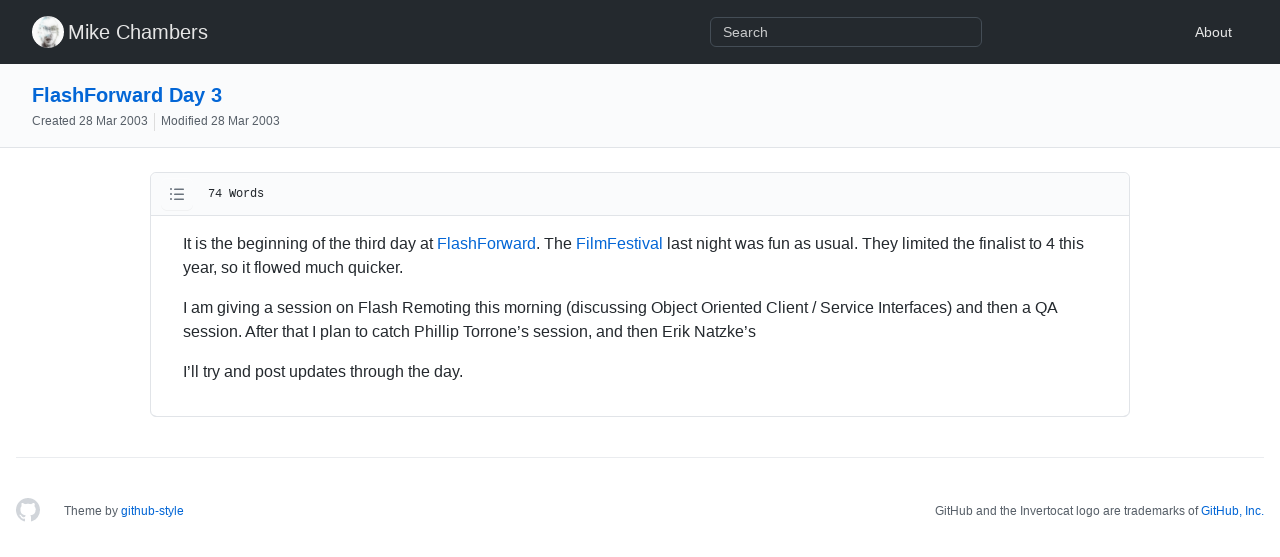

--- FILE ---
content_type: text/html
request_url: https://www.mikechambers.com/blog/post/2003-03-28-flashforward-day-3/
body_size: 3905
content:
<!DOCTYPE html>
<html lang="en-us">
<head>
    <meta charset="utf-8">
    <meta name="viewport" content="width=device-width">
    <script type="application/javascript" src='https://www.mikechambers.com/blog/js/theme-mode.js'></script>
    <link rel="stylesheet" href='https://www.mikechambers.com/blog/css/frameworks.min.css' />
    <link rel="stylesheet" href='https://www.mikechambers.com/blog/css/github.min.css' />
    <link rel="stylesheet" href='https://www.mikechambers.com/blog/css/github-style.css' />
    <link rel="stylesheet" href='https://www.mikechambers.com/blog/css/light.css' />
    <link rel="stylesheet" href='https://www.mikechambers.com/blog/css/dark.css' />
    <link rel="stylesheet" href='https://www.mikechambers.com/blog/css/syntax.css' />
    <title>FlashForward Day 3 - mike chambers</title>
    
    <link rel="icon" type="image/x-icon" href='/blog/images/github-mark.png'>
    
    <meta name="theme-color" content="#1e2327">

    
    

    
    <meta name="description"
  content="It is the beginning of the third day at FlashForward. The FilmFestival last night was fun as usual. They limited the finalist to 4 this year, so it flowed much quicker.
I am giving a session on Flash Remoting this morning (discussing Object Oriented Client / Service Interfaces) and then a QA session. After that I plan to catch Phillip Torrone&rsquo;s session, and then Erik Natzke&rsquo;s
I&rsquo;ll try and post updates through the day.
" />
<meta name="keywords"
  content='blog, google analytics' />
<meta name="robots" content="noodp" />
<link rel="canonical" href="https://www.mikechambers.com/blog/post/2003-03-28-flashforward-day-3/" />


<meta name="twitter:card" content="summary" />
<meta name="twitter:title" content="FlashForward Day 3 - mike chambers" />
<meta name="twitter:description"
  content="It is the beginning of the third day at FlashForward. The FilmFestival last night was fun as usual. They limited the finalist to 4 this year, so it flowed much quicker.
I am giving a session on Flash Remoting this morning (discussing Object Oriented Client / Service Interfaces) and then a QA session. After that I plan to catch Phillip Torrone&rsquo;s session, and then Erik Natzke&rsquo;s
I&rsquo;ll try and post updates through the day.
" />
<meta name="twitter:site" content="https://www.mikechambers.com/blog/" />
<meta name="twitter:creator" content="mikechambers" />
<meta name="twitter:image"
  content="https://www.mikechambers.com/blog/">


<meta property="og:type" content="article" />
<meta property="og:title" content="FlashForward Day 3 - mike chambers">
<meta property="og:description"
  content="It is the beginning of the third day at FlashForward. The FilmFestival last night was fun as usual. They limited the finalist to 4 this year, so it flowed much quicker.
I am giving a session on Flash Remoting this morning (discussing Object Oriented Client / Service Interfaces) and then a QA session. After that I plan to catch Phillip Torrone&rsquo;s session, and then Erik Natzke&rsquo;s
I&rsquo;ll try and post updates through the day.
" />
<meta property="og:url" content="https://www.mikechambers.com/blog/post/2003-03-28-flashforward-day-3/" />
<meta property="og:site_name" content="FlashForward Day 3" />
<meta property="og:image"
  content="https://www.mikechambers.com/blog/">
<meta property="og:image:width" content="2048">
<meta property="og:image:height" content="1024">

<meta property="article:published_time" content="2003-03-28 12:59:01 &#43;0000 UTC" />




<link href="http://feeds.feedburner.com/MikeChambers" rel="alternate" type="application/rss+xml" title="mike chambers" />








</head>


<body>
  <div style="position: relative">
  <header class="Header js-details-container Details px-3 px-md-4 px-lg-5 flex-wrap flex-md-nowrap open Details--on">
    <div class="Header-item mobile-none" style="margin-top: -4px; margin-bottom: -4px;">


      <a class="Header-link" href="https://www.mikechambers.com/blog/">
        <img class="octicon" height="32" width="32" src="/blog/images/site/mesh.png" style="border-radius: 50%;">
      </a>
      &nbsp;

      <h1 class="f3 text-normal mb-md-0 mb-1" style="white-space: nowrap; color: #e6e6e6;">
        <span class="author">
          <a href="https://www.mikechambers.com/blog/" style="color: #e6e6e6;">Mike Chambers</a>
        </span>
      </h1>


    </div>
    
    <div
      class="Header-item Header-item--full flex-column flex-md-row width-full flex-order-2 flex-md-order-none mr-0 mr-md-3 mt-3 mt-md-0 Details-content--hidden-not-important d-md-flex">
    </div>
    
    <div style="display: none;" id="header-search"
      class="Header-item Header-item--full flex-column flex-md-row width-full flex-order-2 flex-md-order-none mr-0 mr-md-3 mt-3 mt-md-0 Details-content--hidden-not-important d-md-flex">
      <div
        class="Header-search header-search flex-auto js-site-search position-relative flex-self-stretch flex-md-self-auto mb-3 mb-md-0 mr-0 mr-md-3 scoped-search site-scoped-search js-jump-to">
        <div class="position-relative">
          
          <form target="_blank" id="search-form" action="" accept-charset="UTF-8" method="get"
            autocomplete="off">
            <label
              class="Header-search-label form-control input-sm header-search-wrapper p-0 js-chromeless-input-container header-search-wrapper-jump-to position-relative d-flex flex-justify-between flex-items-center">
              <input type="text"
                class="Header-search-input form-control input-sm header-search-input jump-to-field js-jump-to-field js-site-search-focus js-site-search-field is-clearable"
                name="q" value="" placeholder="Search" autocomplete="off">
            </label>
          </form>
          
        </div>
      </div>
    </div>
  

    <div class="Header-item Header-item--full flex-justify-left d-md-none position-relative">


        <span class="Header-link">
          <a href="https://www.mikechambers.com/blog/" style="color: #e6e6e6;">Mike Chambers</a>
        </span>
   
        
  
 

      
    </div>
    <div class="Header-item" style="margin-right: 16px;">
      <a href="https://www.mikechambers.com/blog/about" style="color: #e6e6e6;">About</a>
    </div>
    
  </header>
</div>
  <div id="search-result" class="container-lg px-3 new-discussion-timeline" style="display: none;">
</div>

  
<div class="application-main">
  <div>
  <main>
    <div class="gisthead pagehead bg-gray-light pb-0 pt-3 mb-4">
      <div class="px-0">
        <div class="mb-3 d-flex px-3 px-md-3 px-lg-5">
          <div class="flex-auto min-width-0 width-fit mr-3">
            <div class="d-flex">
              
              <div class="d-none d-md-block">
                
              </div>
            
              <div class="d-flex flex-column">
                <h1 class="break-word f3 text-normal mb-md-0 mb-1">
                  
<strong class="mr-1" style="word-wrap: break-word; line-height: 1.3;">
  <a href="https://www.mikechambers.com/blog/post/2003-03-28-flashforward-day-3/">FlashForward Day 3</a>
</strong>
                </h1>
                <div class="note m-0">
                  Created <relative-time datetime="Fri, 28 Mar 2003 12:59:01 &#43;0000"
                    class="no-wrap">
                    Fri, 28 Mar 2003 12:59:01 &#43;0000</relative-time>

                  
                  <span class="file-info-divider"></span>
                  Modified <relative-time datetime="Fri, 28 Mar 2003 12:59:01 &#43;0000"
                    class="no-wrap">
                    Fri, 28 Mar 2003 12:59:01 &#43;0000</relative-time>
                  
                </div>
              </div>
            </div>
          </div>
        </div>
      </div>
    </div>

    <div class="container-lg px-3 new-discussion-timeline">
      <div class="repository-content gist-content">
        <div>
          <div class="js-gist-file-update-container js-task-list-container file-box">
            <div id="file-pytest" class="file my-2">
              <div id="post-header" class="file-header d-flex flex-md-items-center flex-items-start sticky-header" style="z-index: 2">
                <div class="file-info d-flex flex-md-items-center flex-items-start flex-order-1 flex-auto">
                  <div class="text-mono f6 flex-auto pr-3 flex-order-2 flex-md-order-1 mt-2 mt-md-0">
                    
                    <summary id="toc-toggle" onclick="clickToc()" class="btn btn-octicon m-0 mr-2 p-2">
                      <svg aria-hidden="true" viewBox="0 0 16 16" height="16" width="16" class="octicon octicon-list-unordered">
                        <path fill-rule="evenodd" d="M2 4a1 1 0 100-2 1 1 0 000 2zm3.75-1.5a.75.75 0 000 1.5h8.5a.75.75 0 000-1.5h-8.5zm0 5a.75.75 0 000 1.5h8.5a.75.75 0 000-1.5h-8.5zm0 5a.75.75 0 000 1.5h8.5a.75.75 0 000-1.5h-8.5zM3 8a1 1 0 11-2 0 1 1 0 012 0zm-1 6a1 1 0 100-2 1 1 0 000 2z"></path>
                      </svg>
                    </summary>
                    <details-menu class="SelectMenu" id="toc-details" style="display: none;">
                      <div class="SelectMenu-modal rounded-3 mt-1" style="max-height: 340px;">
                        <div class="SelectMenu-list SelectMenu-list--borderless p-2" style="overscroll-behavior: contain;" id="toc-list">
                        </div>
                      </div>
                    </details-menu>
                      74 Words
                    

                  </div>
                  <div class="file-actions flex-order-2 pt-0">
                    
                  </div>
                </div>
              </div>


              <div class="Box-body px-5 pb-5" style="z-index: 1">
                <article class="markdown-body entry-content container-lg"><p>It is the beginning of the third day at <a href="http://www.flashforward2003.com">FlashForward</a>. The <a href="/blog/post/2003-03-27-flashforward-film-festival-live/">FilmFestival</a> last night was fun as usual. They limited the finalist to 4 this year, so it flowed much quicker.</p>
<p>I am giving a session on Flash Remoting this morning (discussing Object Oriented Client / Service Interfaces) and then a QA session. After that I plan to catch Phillip Torrone&rsquo;s session, and then Erik Natzke&rsquo;s</p>
<p>I&rsquo;ll try and post updates through the day.</p>
</article>
              </div>
            </div>
          </div>
        </div>
      </div>
    </div>
  </main>
</div>
<script type="application/javascript" src='https://www.mikechambers.com/blog/js/toc.js'></script>
<link rel="stylesheet" href='https://www.mikechambers.com/blog/css/toc.css' />

  
</div>

  <div class="footer container-xl width-full p-responsive">
  <div
    class="position-relative d-flex flex-row-reverse flex-lg-row flex-wrap flex-lg-nowrap flex-justify-center flex-lg-justify-between flex-sm-items-center pt-6 pb-2 mt-6 f6 text-gray border-top border-gray-light ">
    <a aria-label="Homepage" title="GitHub" class="footer-octicon d-none d-lg-block mr-lg-4" href="https://www.mikechambers.com/blog/">
      <svg height="24" class="octicon octicon-mark-github" viewBox="0 0 16 16" version="1.1" width="24">
        <path fill-rule="evenodd"
          d="M8 0C3.58 0 0 3.58 0 8c0 3.54 2.29 6.53 5.47 7.59.4.07.55-.17.55-.38 0-.19-.01-.82-.01-1.49-2.01.37-2.53-.49-2.69-.94-.09-.23-.48-.94-.82-1.13-.28-.15-.68-.52-.01-.53.63-.01 1.08.58 1.23.82.72 1.21 1.87.87 2.33.66.07-.52.28-.87.51-1.07-1.78-.2-3.64-.89-3.64-3.95 0-.87.31-1.59.82-2.15-.08-.2-.36-1.02.08-2.12 0 0 .67-.21 2.2.82.64-.18 1.32-.27 2-.27.68 0 1.36.09 2 .27 1.53-1.04 2.2-.82 2.2-.82.44 1.1.16 1.92.08 2.12.51.56.82 1.27.82 2.15 0 3.07-1.87 3.75-3.65 3.95.29.25.54.73.54 1.48 0 1.07-.01 1.93-.01 2.2 0 .21.15.46.55.38A8.013 8.013 0 0016 8c0-4.42-3.58-8-8-8z">
        </path>
      </svg>
    </a>
    <ul class="list-style-none d-flex flex-wrap col-12 flex-justify-center flex-lg-justify-between mb-2 mb-lg-0">
      
      <li class="mr-3 mr-lg-0">Theme by <a href='https://github.com/MeiK2333/github-style'>github-style</a></li>
      
      <li class="mr-3 mr-lg-0">GitHub and the Invertocat logo are trademarks of <a href="https://github.com/">GitHub, Inc.</a></li>
    </ul>
  </div>
  <div class="d-flex flex-justify-center pb-6">
    <span class="f6 text-gray-light"></span>
  </div>


</div>

</body>

<script type="application/javascript" src="https://www.mikechambers.com/blog/js/github-style.js"></script>





<script src="https://cdn.jsdelivr.net/npm/fuse.js/dist/fuse.min.js"></script>
<script type="application/javascript" src='https://www.mikechambers.com/blog/js/search.js'></script>



</html>

--- FILE ---
content_type: text/css
request_url: https://www.mikechambers.com/blog/css/frameworks.min.css
body_size: 277372
content:
/*!
 * @primer/css/core
 * http://primer.style/css
 *
 * Released under MIT license. Copyright (c) 2019 GitHub Inc.
 */.octicon{display:inline-block;vertical-align:text-top;fill:currentColor}

 /*! normalize.css v4.1.1 | MIT License | github.com/necolas/normalize.css */html{font-family:sans-serif;-ms-text-size-adjust:100%;-webkit-text-size-adjust:100%}body{margin:0}article,aside,details,figcaption,figure,footer,header,main,menu,nav,section{display:block}summary{display:list-item}audio,canvas,progress,video{display:inline-block}audio:not([controls]){display:none;height:0}progress{vertical-align:initial}[hidden],template{display:none!important}a{background-color:initial}a:active,a:hover{outline-width:0}abbr[title]{border-bottom:none;text-decoration:underline;-webkit-text-decoration:underline dotted;text-decoration:underline dotted}b,strong{font-weight:inherit;font-weight:bolder}dfn{font-style:italic}h1{font-size:2em;margin:.67em 0}mark{background-color:#ff0;color:var(--color-text-primary)}small{font-size:80%}sub,sup{font-size:75%;line-height:0;position:relative;vertical-align:initial}sub{bottom:-.25em}sup{top:-.5em}img{border-style:none}svg:not(:root){overflow:hidden}code,kbd,pre,samp{font-family:monospace,monospace;font-size:1em}figure{margin:1em 40px}hr{box-sizing:initial;height:0;overflow:visible}button,input,select,textarea{font:inherit;margin:0}optgroup{font-weight:600}button,input{overflow:visible}button,select{text-transform:none}[type=reset],[type=submit],button,html [type=button]{-webkit-appearance:button}[type=button]::-moz-focus-inner,[type=reset]::-moz-focus-inner,[type=submit]::-moz-focus-inner,button::-moz-focus-inner{border-style:none;padding:0}[type=button]:-moz-focusring,[type=reset]:-moz-focusring,[type=submit]:-moz-focusring,button:-moz-focusring{outline:1px dotted ButtonText}fieldset{border:1px solid silver;margin:0 2px;padding:.35em .625em .75em}legend{box-sizing:border-box;color:inherit;display:table;max-width:100%;padding:0;white-space:normal}textarea{overflow:auto}[type=checkbox],[type=radio]{box-sizing:border-box;padding:0}[type=number]::-webkit-inner-spin-button,[type=number]::-webkit-outer-spin-button{height:auto}[type=search]{-webkit-appearance:textfield;outline-offset:-2px}[type=search]::-webkit-search-cancel-button,[type=search]::-webkit-search-decoration{-webkit-appearance:none}::-webkit-input-placeholder{color:inherit;opacity:.54}::-webkit-file-upload-button{-webkit-appearance:button;font:inherit}:root,[data-color-mode=light]{--color-scale-black:#1b1f23;--color-scale-white:#fff;--color-scale-gray-0:#fafbfc;--color-scale-gray-1:#f6f8fa;--color-scale-gray-2:#e1e4e8;--color-scale-gray-3:#d1d5da;--color-scale-gray-4:#959da5;--color-scale-gray-5:#6a737d;--color-scale-gray-6:#586069;--color-scale-gray-7:#444d56;--color-scale-gray-8:#2f363d;--color-scale-gray-9:#24292e;--color-scale-blue-0:#f1f8ff;--color-scale-blue-1:#dbedff;--color-scale-blue-2:#c8e1ff;--color-scale-blue-3:#79b8ff;--color-scale-blue-4:#2188ff;--color-scale-blue-5:#0366d6;--color-scale-blue-6:#005cc5;--color-scale-blue-7:#044289;--color-scale-blue-8:#032f62;--color-scale-blue-9:#05264c;--color-scale-green-0:#f0fff4;--color-scale-green-1:#dcffe4;--color-scale-green-2:#bef5cb;--color-scale-green-3:#85e89d;--color-scale-green-4:#34d058;--color-scale-green-5:#28a745;--color-scale-green-6:#22863a;--color-scale-green-7:#176f2c;--color-scale-green-8:#165c26;--color-scale-green-9:#144620;--color-scale-yellow-0:#fffdef;--color-scale-yellow-1:#fffbdd;--color-scale-yellow-2:#fff5b1;--color-scale-yellow-3:#ffea7f;--color-scale-yellow-4:#ffdf5d;--color-scale-yellow-5:#ffd33d;--color-scale-yellow-6:#f9c513;--color-scale-yellow-7:#dbab09;--color-scale-yellow-8:#b08800;--color-scale-yellow-9:#735c0f;--color-scale-orange-0:#fff8f2;--color-scale-orange-1:#ffebda;--color-scale-orange-2:#ffd1ac;--color-scale-orange-3:#ffab70;--color-scale-orange-4:#fb8532;--color-scale-orange-5:#f66a0a;--color-scale-orange-6:#e36209;--color-scale-orange-7:#d15704;--color-scale-orange-8:#c24e00;--color-scale-orange-9:#a04100;--color-scale-red-0:#ffeef0;--color-scale-red-1:#ffdce0;--color-scale-red-2:#fdaeb7;--color-scale-red-3:#f97583;--color-scale-red-4:#ea4a5a;--color-scale-red-5:#d73a49;--color-scale-red-6:#cb2431;--color-scale-red-7:#b31d28;--color-scale-red-8:#9e1c23;--color-scale-red-9:#86181d;--color-scale-purple-0:#f5f0ff;--color-scale-purple-1:#e6dcfd;--color-scale-purple-2:#d1bcf9;--color-scale-purple-3:#b392f0;--color-scale-purple-4:#8a63d2;--color-scale-purple-5:#6f42c1;--color-scale-purple-6:#5a32a3;--color-scale-purple-7:#4c2889;--color-scale-purple-8:#3a1d6e;--color-scale-purple-9:#29134e;--color-scale-pink-0:#ffeef8;--color-scale-pink-1:#fedbf0;--color-scale-pink-2:#f9b3dd;--color-scale-pink-3:#f692ce;--color-scale-pink-4:#ec6cb9;--color-scale-pink-5:#ea4aaa;--color-scale-pink-6:#d03592;--color-scale-pink-7:#b93a86;--color-scale-pink-8:#99306f;--color-scale-pink-9:#6d224f;--color-auto-black:#1b1f23;--color-auto-white:#fff;--color-auto-gray-0:#fafbfc;--color-auto-gray-1:#f6f8fa;--color-auto-gray-2:#e1e4e8;--color-auto-gray-3:#d1d5da;--color-auto-gray-4:#959da5;--color-auto-gray-5:#6a737d;--color-auto-gray-6:#586069;--color-auto-gray-7:#444d56;--color-auto-gray-8:#2f363d;--color-auto-gray-9:#24292e;--color-auto-blue-0:#f1f8ff;--color-auto-blue-1:#dbedff;--color-auto-blue-2:#c8e1ff;--color-auto-blue-3:#79b8ff;--color-auto-blue-4:#2188ff;--color-auto-blue-5:#0366d6;--color-auto-blue-6:#005cc5;--color-auto-blue-7:#044289;--color-auto-blue-8:#032f62;--color-auto-blue-9:#05264c;--color-auto-green-0:#f0fff4;--color-auto-green-1:#dcffe4;--color-auto-green-2:#bef5cb;--color-auto-green-3:#85e89d;--color-auto-green-4:#34d058;--color-auto-green-5:#28a745;--color-auto-green-6:#22863a;--color-auto-green-7:#176f2c;--color-auto-green-8:#165c26;--color-auto-green-9:#144620;--color-auto-yellow-0:#fffdef;--color-auto-yellow-1:#fffbdd;--color-auto-yellow-2:#fff5b1;--color-auto-yellow-3:#ffea7f;--color-auto-yellow-4:#ffdf5d;--color-auto-yellow-5:#ffd33d;--color-auto-yellow-6:#f9c513;--color-auto-yellow-7:#dbab09;--color-auto-yellow-8:#b08800;--color-auto-yellow-9:#735c0f;--color-auto-orange-0:#fff8f2;--color-auto-orange-1:#ffebda;--color-auto-orange-2:#ffd1ac;--color-auto-orange-3:#ffab70;--color-auto-orange-4:#fb8532;--color-auto-orange-5:#f66a0a;--color-auto-orange-6:#e36209;--color-auto-orange-7:#d15704;--color-auto-orange-8:#c24e00;--color-auto-orange-9:#a04100;--color-auto-red-0:#ffeef0;--color-auto-red-1:#ffdce0;--color-auto-red-2:#fdaeb7;--color-auto-red-3:#f97583;--color-auto-red-4:#ea4a5a;--color-auto-red-5:#d73a49;--color-auto-red-6:#cb2431;--color-auto-red-7:#b31d28;--color-auto-red-8:#9e1c23;--color-auto-red-9:#86181d;--color-auto-purple-0:#f5f0ff;--color-auto-purple-1:#e6dcfd;--color-auto-purple-2:#d1bcf9;--color-auto-purple-3:#b392f0;--color-auto-purple-4:#8a63d2;--color-auto-purple-5:#6f42c1;--color-auto-purple-6:#5a32a3;--color-auto-purple-7:#4c2889;--color-auto-purple-8:#3a1d6e;--color-auto-purple-9:#29134e;--color-auto-pink-0:#ffeef8;--color-auto-pink-1:#fedbf0;--color-auto-pink-2:#f9b3dd;--color-auto-pink-3:#f692ce;--color-auto-pink-4:#ec6cb9;--color-auto-pink-5:#ea4aaa;--color-auto-pink-6:#d03592;--color-auto-pink-7:#b93a86;--color-auto-pink-8:#99306f;--color-auto-pink-9:#6d224f;--color-text-primary:#24292e;--color-text-secondary:#586069;--color-text-tertiary:#6a737d;--color-text-placeholder:#6a737d;--color-text-disabled:#6a737d;--color-text-inverse:#fff;--color-text-link:#0366d6;--color-text-danger:#cb2431;--color-text-success:#22863a;--color-text-warning:#b08800;--color-text-white:#fff;--color-icon-primary:#24292e;--color-icon-secondary:#586069;--color-icon-tertiary:#959da5;--color-icon-info:#0366d6;--color-icon-danger:#d73a49;--color-icon-success:#22863a;--color-icon-warning:#b08800;--color-border-primary:#e1e4e8;--color-border-secondary:#eaecef;--color-border-tertiary:#d1d5da;--color-border-overlay:#e1e4e8;--color-border-inverse:#fff;--color-border-info:#0366d6;--color-border-danger:#d73a49;--color-border-success:#34d058;--color-border-warning:#f9c513;--color-bg-canvas:#fff;--color-bg-canvas-mobile:#fff;--color-bg-canvas-inverse:#24292e;--color-bg-canvas-inset:#f6f8fa;--color-bg-primary:#fff;--color-bg-secondary:#fafbfc;--color-bg-tertiary:#f6f8fa;--color-bg-overlay:#fff;--color-bg-backdrop:rgba(27,31,35,0.5);--color-bg-info:#f1f8ff;--color-bg-info-inverse:#0366d6;--color-bg-danger:#ffeef0;--color-bg-danger-inverse:#d73a49;--color-bg-success:#dcffe4;--color-bg-success-inverse:#28a745;--color-bg-warning:#fff5b1;--color-bg-warning-inverse:#ffd33d;--color-shadow-small:0 1px 0 rgba(27,31,35,0.04);--color-shadow-medium:0 3px 6px rgba(149,157,165,0.15);--color-shadow-large:0 8px 24px rgba(149,157,165,0.2);--color-shadow-extra-large:0 12px 48px rgba(149,157,165,0.3);--color-shadow-highlight:inset 0 1px 0 hsla(0,0%,100%,0.25);--color-shadow-inset:inset 0 1px 0 rgba(225,228,232,0.2);--color-state-hover-primary-bg:#0366d6;--color-state-hover-primary-border:#0366d6;--color-state-hover-primary-text:#fff;--color-state-hover-primary-icon:#fff;--color-state-hover-secondary-bg:#f6f8fa;--color-state-hover-secondary-border:#f6f8fa;--color-state-selected-primary-bg:#0366d6;--color-state-selected-primary-border:#0366d6;--color-state-selected-primary-text:#fff;--color-state-selected-primary-icon:#fff;--color-state-focus-border:#0366d6;--color-state-focus-shadow:0 0 0 3px rgba(3,102,214,0.3);--color-fade-fg-10:rgba(27,31,35,0.1);--color-fade-fg-15:rgba(27,31,35,0.15);--color-fade-fg-30:rgba(27,31,35,0.3);--color-fade-fg-50:rgba(27,31,35,0.5);--color-fade-fg-70:rgba(27,31,35,0.7);--color-fade-fg-85:rgba(27,31,35,0.85);--color-fade-black-10:rgba(27,31,35,0.1);--color-fade-black-15:rgba(27,31,35,0.15);--color-fade-black-30:rgba(27,31,35,0.3);--color-fade-black-50:rgba(27,31,35,0.5);--color-fade-black-70:rgba(27,31,35,0.7);--color-fade-black-85:rgba(27,31,35,0.85);--color-fade-white-10:hsla(0,0%,100%,0.1);--color-fade-white-15:hsla(0,0%,100%,0.15);--color-fade-white-30:hsla(0,0%,100%,0.3);--color-fade-white-50:hsla(0,0%,100%,0.5);--color-fade-white-70:hsla(0,0%,100%,0.7);--color-fade-white-85:hsla(0,0%,100%,0.85);--color-alert-info-text:#24292e;--color-alert-info-icon:rgba(4,66,137,0.6);--color-alert-info-bg:#dbedff;--color-alert-info-border:rgba(4,66,137,0.2);--color-alert-warn-text:#24292e;--color-alert-warn-icon:#b08800;--color-alert-warn-bg:#fffbdd;--color-alert-warn-border:rgba(176,136,0,0.2);--color-alert-error-text:#24292e;--color-alert-error-icon:rgba(158,28,35,0.6);--color-alert-error-bg:#ffe3e6;--color-alert-error-border:rgba(158,28,35,0.2);--color-alert-success-text:#24292e;--color-alert-success-icon:rgba(23,111,44,0.8);--color-alert-success-bg:#dcffe4;--color-alert-success-border:rgba(23,111,44,0.2);--color-autocomplete-shadow:0 3px 6px rgba(149,157,165,0.15);--color-autocomplete-row-border:#eaecef;--color-blankslate-icon:#a3aab1;--color-btn-text:#24292e;--color-btn-bg:#fafbfc;--color-btn-border:rgba(27,31,35,0.15);--color-btn-shadow:0 1px 0 rgba(27,31,35,0.04);--color-btn-inset-shadow:inset 0 1px 0 hsla(0,0%,100%,0.25);--color-btn-hover-bg:#f3f4f6;--color-btn-hover-border:rgba(27,31,35,0.15);--color-btn-selected-bg:#edeff2;--color-btn-focus-bg:#fafbfc;--color-btn-focus-border:rgba(27,31,35,0.15);--color-btn-focus-shadow:0 0 0 3px rgba(3,102,214,0.3);--color-btn-shadow-active:inset 0 0.15em 0.3em rgba(27,31,35,0.15);--color-btn-shadow-input-focus:0 0 0 0.2em rgba(3,102,214,0.3);--color-btn-primary-text:#fff;--color-btn-primary-bg:#2ea44f;--color-btn-primary-border:rgba(27,31,35,0.15);--color-btn-primary-shadow:0 1px 0 rgba(27,31,35,0.1);--color-btn-primary-inset-shadow:inset 0 1px 0 hsla(0,0%,100%,0.03);--color-btn-primary-hover-bg:#2c974b;--color-btn-primary-hover-border:rgba(27,31,35,0.15);--color-btn-primary-selected-bg:#2a8f47;--color-btn-primary-selected-shadow:inset 0 1px 0 rgba(20,70,32,0.2);--color-btn-primary-disabled-text:hsla(0,0%,100%,0.8);--color-btn-primary-disabled-bg:#94d3a2;--color-btn-primary-disabled-border:rgba(27,31,35,0.1);--color-btn-primary-focus-bg:#2ea44f;--color-btn-primary-focus-border:rgba(27,31,35,0.15);--color-btn-primary-focus-shadow:0 0 0 3px rgba(46,164,79,0.4);--color-btn-primary-icon:hsla(0,0%,100%,0.8);--color-btn-primary-counter-bg:hsla(0,0%,100%,0.2);--color-btn-outline-text:#0366d6;--color-btn-outline-hover-text:#fff;--color-btn-outline-hover-bg:#0366d6;--color-btn-outline-hover-border:rgba(27,31,35,0.15);--color-btn-outline-hover-shadow:0 1px 0 rgba(27,31,35,0.1);--color-btn-outline-hover-inset-shadow:inset 0 1px 0 hsla(0,0%,100%,0.03);--color-btn-outline-hover-counter-bg:hsla(0,0%,100%,0.2);--color-btn-outline-selected-text:#fff;--color-btn-outline-selected-bg:#035fc7;--color-btn-outline-selected-border:rgba(27,31,35,0.15);--color-btn-outline-selected-shadow:inset 0 1px 0 rgba(5,38,76,0.2);--color-btn-outline-disabled-text:rgba(3,102,214,0.5);--color-btn-outline-disabled-bg:#fafbfc;--color-btn-outline-disabled-counter-bg:rgba(3,102,214,0.05);--color-btn-outline-focus-border:rgba(27,31,35,0.15);--color-btn-outline-focus-shadow:0 0 0 3px rgba(0,92,197,0.4);--color-btn-outline-counter-bg:rgba(3,102,214,0.1);--color-btn-danger-text:#d73a49;--color-btn-danger-hover-text:#fff;--color-btn-danger-hover-bg:#cb2431;--color-btn-danger-hover-border:rgba(27,31,35,0.15);--color-btn-danger-hover-shadow:0 1px 0 rgba(27,31,35,0.1);--color-btn-danger-hover-inset-shadow:inset 0 1px 0 hsla(0,0%,100%,0.03);--color-btn-danger-hover-counter-bg:hsla(0,0%,100%,0.2);--color-btn-danger-selected-text:#fff;--color-btn-danger-selected-bg:#d42d3d;--color-btn-danger-selected-border:rgba(27,31,35,0.15);--color-btn-danger-selected-shadow:inset 0 1px 0 rgba(134,24,29,0.2);--color-btn-danger-disabled-text:rgba(215,58,73,0.5);--color-btn-danger-disabled-bg:#fafbfc;--color-btn-danger-disabled-counter-bg:rgba(215,58,73,0.05);--color-btn-danger-focus-border:rgba(27,31,35,0.15);--color-btn-danger-focus-shadow:0 0 0 3px rgba(203,36,49,0.4);--color-btn-danger-counter-bg:rgba(215,58,73,0.1);--color-btn-counter-bg:rgba(27,31,35,0.08);--color-counter-text:#24292e;--color-counter-bg:rgba(209,213,218,0.5);--color-counter-primary-text:#fff;--color-counter-primary-bg:#6a737d;--color-counter-secondary-text:#6a737d;--color-dropdown-shadow:0 8px 24px rgba(149,157,165,0.2);--color-label-border:#e1e4e8;--color-label-primary-text:#24292e;--color-label-primary-border:#6a737d;--color-label-secondary-text:#586069;--color-label-secondary-border:#e1e4e8;--color-label-info-text:#0366d6;--color-label-info-border:#0366d6;--color-label-success-text:#22863a;--color-label-success-border:#28a745;--color-label-warning-text:#735c0f;--color-label-warning-border:#b08800;--color-label-danger-text:#d73a49;--color-label-danger-border:#cb2431;--color-label-orange-text:#c24e00;--color-label-orange-border:#f66a0a;--color-input-bg:#fff;--color-input-contrast-bg:#fafbfc;--color-input-border:#e1e4e8;--color-input-shadow:inset 0 1px 2px rgba(27,31,35,0.075);--color-input-disabled-bg:#fff;--color-input-disabled-border:#e1e4e8;--color-input-warning-border:#f9c513;--color-input-error-border:#cb2431;--color-input-tooltip-success-text:#144620;--color-input-tooltip-success-bg:#dcffe4;--color-input-tooltip-success-border:#34d058;--color-input-tooltip-warning-text:#735c0f;--color-input-tooltip-warning-bg:#fff5b1;--color-input-tooltip-warning-border:#f9c513;--color-input-tooltip-error-text:#86181d;--color-input-tooltip-error-bg:#ffeef0;--color-input-tooltip-error-border:#f97583;--color-avatar-bg:#fff;--color-avatar-border:transparent;--color-avatar-stack-fade:#d1d5da;--color-avatar-stack-fade-more:#e1e4e8;--color-avatar-child-shadow:-2px -2px 0 hsla(0,0%,100%,0.8);--color-toast-text:#24292e;--color-toast-bg:#fff;--color-toast-border:#e1e4e8;--color-toast-shadow:0 8px 24px rgba(149,157,165,0.2);--color-toast-icon:#fff;--color-toast-icon-bg:#0366d6;--color-toast-icon-border:transparent;--color-toast-success-text:#24292e;--color-toast-success-border:#e1e4e8;--color-toast-success-icon:#fff;--color-toast-success-icon-bg:#28a745;--color-toast-success-icon-border:transparent;--color-toast-warning-text:#24292e;--color-toast-warning-border:#e1e4e8;--color-toast-warning-icon:#24292e;--color-toast-warning-icon-bg:#ffd33d;--color-toast-warning-icon-border:transparent;--color-toast-danger-text:#24292e;--color-toast-danger-border:#e1e4e8;--color-toast-danger-icon:#fff;--color-toast-danger-icon-bg:#d73a49;--color-toast-danger-icon-border:transparent;--color-toast-loading-text:#24292e;--color-toast-loading-border:#e1e4e8;--color-toast-loading-icon:#fff;--color-toast-loading-icon-bg:#586069;--color-toast-loading-icon-border:transparent;--color-timeline-text:#444d56;--color-timeline-badge-bg:#e1e4e8;--color-timeline-target-badge-border:#2188ff;--color-timeline-target-badge-shadow:#c8e1ff;--color-select-menu-border-secondary:#eaecef;--color-select-menu-shadow:0 0 18px rgba(27,31,35,0.4);--color-select-menu-backdrop-bg:rgba(27,31,35,0.5);--color-select-menu-backdrop-border:transparent;--color-select-menu-tap-highlight:rgba(209,213,218,0.5);--color-select-menu-tap-focus-bg:#dbedff;--color-box-blue-border:#c8e1ff;--color-box-row-yellow-bg:#fffbdd;--color-box-row-blue-bg:#f1f8ff;--color-box-header-blue-bg:#f1f8ff;--color-box-header-blue-border:#c8e1ff;--color-box-border-info:rgba(3,102,214,0.2);--color-box-bg-info:#f1f8ff;--color-box-border-warning:rgba(255,211,61,0.4);--color-box-bg-warning:#fffdef;--color-branch-name-text:rgba(27,31,35,0.6);--color-branch-name-icon:#a8bbd0;--color-branch-name-bg:#eaf5ff;--color-branch-name-link-text:#0366d6;--color-branch-name-link-icon:#a8bbd0;--color-branch-name-link-bg:#eaf5ff;--color-markdown-code-bg:rgba(27,31,35,0.05);--color-markdown-frame-border:#dfe2e5;--color-markdown-blockquote-border:#dfe2e5;--color-markdown-table-border:#dfe2e5;--color-markdown-table-tr-border:#c6cbd1;--color-menu-heading-text:#24292e;--color-menu-border-active:#f9826c;--color-menu-bg-active:transparent;--color-sidenav-selected-bg:#fff;--color-sidenav-border-active:#f9826c;--color-header-text:hsla(0,0%,100%,0.7);--color-header-bg:#24292e;--color-header-logo:#fff;--color-filter-item-bar-bg:#eff3f6;--color-hidden-text-expander-bg:#dfe2e5;--color-hidden-text-expander-bg-hover:#c6cbd1;--color-drag-and-drop-border:#c3c8cf;--color-upload-enabled-border:#dfe2e5;--color-upload-enabled-border-focused:#4a9eff;--color-previewable-comment-form-border:#c3c8cf;--color-underlinenav-border:rgba(209,213,218,0);--color-underlinenav-border-hover:#d1d5da;--color-underlinenav-border-active:#f9826c;--color-underlinenav-text:#24292e;--color-underlinenav-text-hover:#24292e;--color-underlinenav-text-active:#24292e;--color-underlinenav-icon:#959da5;--color-underlinenav-icon-hover:#959da5;--color-underlinenav-icon-active:#24292e;--color-underlinenav-counter-text:#24292e;--color-verified-badge-text:#22863a;--color-verified-badge-bg:#fff;--color-verified-badge-border:#e1e4e8;--color-social-count-bg:#fff;--color-tooltip-text:#fff;--color-tooltip-bg:#24292e;--color-header-search-bg:#24292e;--color-header-search-border:#444d56;--color-search-keyword-hl:#fffbdd;--color-diffstat-neutral-bg:#d1d5da;--color-diffstat-neutral-border:#d1d5da;--color-diffstat-deletion-bg:#d73a49;--color-diffstat-deletion-border:#d73a49;--color-diffstat-addition-bg:#28a745;--color-diffstat-addition-border:#28a745;--color-files-explorer-icon:#79b8ff;--color-hl-author-bg:#f1f8ff;--color-hl-author-border:#c8e1ff;--color-logo-subdued:#d1d5da;--color-discussion-border:#a2cbac;--color-discussion-bg-success:#28a745;--color-actions-workflow-table-sticky-bg:hsla(0,0%,100%,0.95);--color-repo-language-color-border:rgba(27,31,35,0.1);--color-code-selection-bg:#c8e1ff;--color-blob-line-highlight-bg:#fffbdd;--color-blob-line-highlight-border:transparent;--color-diff-addition-text:#22863a;--color-diff-addition-bg:#e6ffed;--color-diff-addition-border:#34d058;--color-diff-deletion-text:#cb2431;--color-diff-deletion-bg:#ffeef0;--color-diff-deletion-border:#d73a49;--color-diff-change-text:#b08800;--color-diff-change-bg:#fff5b1;--color-diff-change-border:#f9c513;--color-diff-blob-num-text:rgba(27,31,35,0.3);--color-diff-blob-num-hover-text:rgba(27,31,35,0.6);--color-diff-blob-addition-num-text:rgba(27,31,35,0.3);--color-diff-blob-addition-num-hover-text:rgba(27,31,35,0.6);--color-diff-blob-addition-num-bg:#cdffd8;--color-diff-blob-addition-line-bg:#e6ffed;--color-diff-blob-addition-word-bg:#acf2bd;--color-diff-blob-deletion-num-text:rgba(27,31,35,0.3);--color-diff-blob-deletion-num-hover-text:rgba(27,31,35,0.6);--color-diff-blob-deletion-num-bg:#ffdce0;--color-diff-blob-deletion-line-bg:#ffeef0;--color-diff-blob-deletion-word-bg:#fdb8c0;--color-diff-blob-hunk-text:rgba(27,31,35,0.7);--color-diff-blob-hunk-num-bg:#dbedff;--color-diff-blob-hunk-line-bg:#f1f8ff;--color-diff-blob-empty-block-bg:#fafbfc;--color-diff-blob-selected-line-highlight-bg:rgba(255,223,93,0.2);--color-diff-blob-selected-line-highlight-border:#ffd33d;--color-diff-blob-selected-line-highlight-mix-blend-mode:multiply;--color-diff-blob-expander-icon:#586069;--color-diff-blob-expander-hover-icon:#fff;--color-diff-blob-expander-hover-bg:#0366d6;--color-diff-blob-comment-button-icon:#fff;--color-diff-blob-comment-button-bg:#0366d6;--color-diff-blob-comment-button-gradient-bg:#0372ef;--color-global-nav-logo:#fff;--color-global-nav-bg:#24292e;--color-global-nav-text:#fff;--color-global-nav-icon:#fff;--color-global-nav-input-bg:#fafbfc;--color-global-nav-input-border:#fafbfc;--color-global-nav-input-icon:#d1d5da;--color-global-nav-input-placeholder:#959da5;--color-calendar-graph-day-bg:#ebedf0;--color-calendar-graph-day-border:rgba(27,31,35,0.06);--color-calendar-graph-day-L1-bg:#9be9a8;--color-calendar-graph-day-L2-bg:#40c463;--color-calendar-graph-day-L3-bg:#30a14e;--color-calendar-graph-day-L4-bg:#216e39;--color-calendar-graph-day-L4-border:rgba(27,31,35,0.06);--color-calendar-graph-day-L3-border:rgba(27,31,35,0.06);--color-calendar-graph-day-L2-border:rgba(27,31,35,0.06);--color-calendar-graph-day-L1-border:rgba(27,31,35,0.06);--color-footer-invertocat-octicon:#d1d5da;--color-footer-invertocat-octicon-hover:#6a737d;--color-pr-state-draft-text:#fff;--color-pr-state-draft-bg:#6a737d;--color-pr-state-draft-border:transparent;--color-pr-state-open-text:#fff;--color-pr-state-open-bg:#28a745;--color-pr-state-open-border:transparent;--color-pr-state-merged-text:#fff;--color-pr-state-merged-bg:#6f42c1;--color-pr-state-merged-border:transparent;--color-pr-state-closed-text:#fff;--color-pr-state-closed-bg:#d73a49;--color-pr-state-closed-border:transparent;--color-topic-tag-text:#0366d6;--color-topic-tag-bg:#f1f8ff;--color-topic-tag-hover-bg:#def;--color-topic-tag-active-bg:#e7f3ff;--color-merge-box-success-icon-bg:#28a745;--color-merge-box-success-icon-text:#fff;--color-merge-box-success-icon-border:transparent;--color-merge-box-success-indicator-bg:#28a745;--color-merge-box-success-indicator-border:transparent;--color-merge-box-merged-icon-bg:#6f42c1;--color-merge-box-merged-icon-text:#fff;--color-merge-box-merged-icon-border:transparent;--color-merge-box-merged-box-border:#6f42c1;--color-merge-box-neutral-icon-bg:#6a737d;--color-merge-box-neutral-icon-text:#fff;--color-merge-box-neutral-icon-border:transparent;--color-merge-box-neutral-indicator-bg:#6a737d;--color-merge-box-neutral-indicator-border:transparent;--color-merge-box-warning-icon-bg:#dbab09;--color-merge-box-warning-icon-text:#fff;--color-merge-box-warning-icon-border:transparent;--color-merge-box-warning-box-border:#ffd33d;--color-merge-box-warning-merge-highlight:transparent;--color-merge-box-error-icon-bg:#d73a49;--color-merge-box-error-icon-text:#fff;--color-merge-box-error-icon-border:transparent;--color-merge-box-error-indicator-bg:#d73a49;--color-merge-box-error-indicator-border:transparent;--color-project-card-bg:#fff;--color-project-header-bg:#24292e;--color-project-sidebar-bg:#fff;--color-project-gradient-in:#fff;--color-project-gradient-out:hsla(0,0%,100%,0);--color-marketing-icon-primary:#2188ff;--color-marketing-icon-secondary:#79b8ff;--color-prettylights-syntax-comment:#6a737d;--color-prettylights-syntax-constant:#005cc5;--color-prettylights-syntax-entity:#6f42c1;--color-prettylights-syntax-storage-modifier-import:#24292e;--color-prettylights-syntax-entity-tag:#22863a;--color-prettylights-syntax-keyword:#d73a49;--color-prettylights-syntax-string:#032f62;--color-prettylights-syntax-variable:#e36209;--color-prettylights-syntax-brackethighlighter-unmatched:#b31d28;--color-prettylights-syntax-invalid-illegal-text:#fafbfc;--color-prettylights-syntax-invalid-illegal-bg:#b31d28;--color-prettylights-syntax-carriage-return-text:#fafbfc;--color-prettylights-syntax-carriage-return-bg:#d73a49;--color-prettylights-syntax-string-regexp:#22863a;--color-prettylights-syntax-markup-list:#735c0f;--color-prettylights-syntax-markup-heading:#005cc5;--color-prettylights-syntax-markup-italic:#24292e;--color-prettylights-syntax-markup-bold:#24292e;--color-prettylights-syntax-markup-deleted-text:#b31d28;--color-prettylights-syntax-markup-deleted-bg:#ffeef0;--color-prettylights-syntax-markup-inserted-text:#22863a;--color-prettylights-syntax-markup-inserted-bg:#f0fff4;--color-prettylights-syntax-markup-changed-text:#e36209;--color-prettylights-syntax-markup-changed-bg:#ffebda;--color-prettylights-syntax-markup-ignored-text:#f6f8fa;--color-prettylights-syntax-markup-ignored-bg:#005cc5;--color-prettylights-syntax-meta-diff-range:#6f42c1;--color-prettylights-syntax-brackethighlighter-angle:#586069;--color-prettylights-syntax-sublimelinter-gutter-mark:#959da5;--color-prettylights-syntax-constant-other-reference-link:#032f62;--color-codemirror-text:#24292e;--color-codemirror-bg:#fff;--color-codemirror-gutters-bg:#fff;--color-codemirror-guttermarker-text:#fff;--color-codemirror-guttermarker-subtle-text:#d1d5da;--color-codemirror-linenumber-text:#959da5;--color-codemirror-cursor:#24292e;--color-codemirror-selection-bg:#c8e1ff;--color-codemirror-activeline-bg:#fafbfc;--color-codemirror-matchingbracket-text:#24292e;--color-codemirror-lines-bg:#fff;--color-codemirror-syntax-comment:#6a737d;--color-codemirror-syntax-constant:#005cc5;--color-codemirror-syntax-entity:#6f42c1;--color-codemirror-syntax-keyword:#d73a49;--color-codemirror-syntax-storage:#d73a49;--color-codemirror-syntax-string:#032f62;--color-codemirror-syntax-support:#005cc5;--color-codemirror-syntax-variable:#e36209;--color-ansi-black:#24292e;--color-ansi-black-bright:#2f363d;--color-ansi-white:#e1e4e8;--color-ansi-white-bright:#e1e4e8;--color-ansi-gray:#959da5;--color-ansi-red:#f97583;--color-ansi-red-bright:#fdaeb7;--color-ansi-green:#85e89d;--color-ansi-green-bright:#bef5cb;--color-ansi-yellow:#ffea7f;--color-ansi-yellow-bright:#fff5b1;--color-ansi-blue:#79b8ff;--color-ansi-blue-bright:#c8e1ff;--color-ansi-magenta:#b392f0;--color-ansi-magenta-bright:#d1bcf9;--color-ansi-cyan:#76e3ea;--color-ansi-cyan-bright:#b3f0ff}@media (prefers-color-scheme:light){[data-color-mode=auto]{--color-scale-black:#1b1f23;--color-scale-white:#fff;--color-scale-gray-0:#fafbfc;--color-scale-gray-1:#f6f8fa;--color-scale-gray-2:#e1e4e8;--color-scale-gray-3:#d1d5da;--color-scale-gray-4:#959da5;--color-scale-gray-5:#6a737d;--color-scale-gray-6:#586069;--color-scale-gray-7:#444d56;--color-scale-gray-8:#2f363d;--color-scale-gray-9:#24292e;--color-scale-blue-0:#f1f8ff;--color-scale-blue-1:#dbedff;--color-scale-blue-2:#c8e1ff;--color-scale-blue-3:#79b8ff;--color-scale-blue-4:#2188ff;--color-scale-blue-5:#0366d6;--color-scale-blue-6:#005cc5;--color-scale-blue-7:#044289;--color-scale-blue-8:#032f62;--color-scale-blue-9:#05264c;--color-scale-green-0:#f0fff4;--color-scale-green-1:#dcffe4;--color-scale-green-2:#bef5cb;--color-scale-green-3:#85e89d;--color-scale-green-4:#34d058;--color-scale-green-5:#28a745;--color-scale-green-6:#22863a;--color-scale-green-7:#176f2c;--color-scale-green-8:#165c26;--color-scale-green-9:#144620;--color-scale-yellow-0:#fffdef;--color-scale-yellow-1:#fffbdd;--color-scale-yellow-2:#fff5b1;--color-scale-yellow-3:#ffea7f;--color-scale-yellow-4:#ffdf5d;--color-scale-yellow-5:#ffd33d;--color-scale-yellow-6:#f9c513;--color-scale-yellow-7:#dbab09;--color-scale-yellow-8:#b08800;--color-scale-yellow-9:#735c0f;--color-scale-orange-0:#fff8f2;--color-scale-orange-1:#ffebda;--color-scale-orange-2:#ffd1ac;--color-scale-orange-3:#ffab70;--color-scale-orange-4:#fb8532;--color-scale-orange-5:#f66a0a;--color-scale-orange-6:#e36209;--color-scale-orange-7:#d15704;--color-scale-orange-8:#c24e00;--color-scale-orange-9:#a04100;--color-scale-red-0:#ffeef0;--color-scale-red-1:#ffdce0;--color-scale-red-2:#fdaeb7;--color-scale-red-3:#f97583;--color-scale-red-4:#ea4a5a;--color-scale-red-5:#d73a49;--color-scale-red-6:#cb2431;--color-scale-red-7:#b31d28;--color-scale-red-8:#9e1c23;--color-scale-red-9:#86181d;--color-scale-purple-0:#f5f0ff;--color-scale-purple-1:#e6dcfd;--color-scale-purple-2:#d1bcf9;--color-scale-purple-3:#b392f0;--color-scale-purple-4:#8a63d2;--color-scale-purple-5:#6f42c1;--color-scale-purple-6:#5a32a3;--color-scale-purple-7:#4c2889;--color-scale-purple-8:#3a1d6e;--color-scale-purple-9:#29134e;--color-scale-pink-0:#ffeef8;--color-scale-pink-1:#fedbf0;--color-scale-pink-2:#f9b3dd;--color-scale-pink-3:#f692ce;--color-scale-pink-4:#ec6cb9;--color-scale-pink-5:#ea4aaa;--color-scale-pink-6:#d03592;--color-scale-pink-7:#b93a86;--color-scale-pink-8:#99306f;--color-scale-pink-9:#6d224f;--color-auto-black:#1b1f23;--color-auto-white:#fff;--color-auto-gray-0:#fafbfc;--color-auto-gray-1:#f6f8fa;--color-auto-gray-2:#e1e4e8;--color-auto-gray-3:#d1d5da;--color-auto-gray-4:#959da5;--color-auto-gray-5:#6a737d;--color-auto-gray-6:#586069;--color-auto-gray-7:#444d56;--color-auto-gray-8:#2f363d;--color-auto-gray-9:#24292e;--color-auto-blue-0:#f1f8ff;--color-auto-blue-1:#dbedff;--color-auto-blue-2:#c8e1ff;--color-auto-blue-3:#79b8ff;--color-auto-blue-4:#2188ff;--color-auto-blue-5:#0366d6;--color-auto-blue-6:#005cc5;--color-auto-blue-7:#044289;--color-auto-blue-8:#032f62;--color-auto-blue-9:#05264c;--color-auto-green-0:#f0fff4;--color-auto-green-1:#dcffe4;--color-auto-green-2:#bef5cb;--color-auto-green-3:#85e89d;--color-auto-green-4:#34d058;--color-auto-green-5:#28a745;--color-auto-green-6:#22863a;--color-auto-green-7:#176f2c;--color-auto-green-8:#165c26;--color-auto-green-9:#144620;--color-auto-yellow-0:#fffdef;--color-auto-yellow-1:#fffbdd;--color-auto-yellow-2:#fff5b1;--color-auto-yellow-3:#ffea7f;--color-auto-yellow-4:#ffdf5d;--color-auto-yellow-5:#ffd33d;--color-auto-yellow-6:#f9c513;--color-auto-yellow-7:#dbab09;--color-auto-yellow-8:#b08800;--color-auto-yellow-9:#735c0f;--color-auto-orange-0:#fff8f2;--color-auto-orange-1:#ffebda;--color-auto-orange-2:#ffd1ac;--color-auto-orange-3:#ffab70;--color-auto-orange-4:#fb8532;--color-auto-orange-5:#f66a0a;--color-auto-orange-6:#e36209;--color-auto-orange-7:#d15704;--color-auto-orange-8:#c24e00;--color-auto-orange-9:#a04100;--color-auto-red-0:#ffeef0;--color-auto-red-1:#ffdce0;--color-auto-red-2:#fdaeb7;--color-auto-red-3:#f97583;--color-auto-red-4:#ea4a5a;--color-auto-red-5:#d73a49;--color-auto-red-6:#cb2431;--color-auto-red-7:#b31d28;--color-auto-red-8:#9e1c23;--color-auto-red-9:#86181d;--color-auto-purple-0:#f5f0ff;--color-auto-purple-1:#e6dcfd;--color-auto-purple-2:#d1bcf9;--color-auto-purple-3:#b392f0;--color-auto-purple-4:#8a63d2;--color-auto-purple-5:#6f42c1;--color-auto-purple-6:#5a32a3;--color-auto-purple-7:#4c2889;--color-auto-purple-8:#3a1d6e;--color-auto-purple-9:#29134e;--color-auto-pink-0:#ffeef8;--color-auto-pink-1:#fedbf0;--color-auto-pink-2:#f9b3dd;--color-auto-pink-3:#f692ce;--color-auto-pink-4:#ec6cb9;--color-auto-pink-5:#ea4aaa;--color-auto-pink-6:#d03592;--color-auto-pink-7:#b93a86;--color-auto-pink-8:#99306f;--color-auto-pink-9:#6d224f;--color-text-primary:#24292e;--color-text-secondary:#586069;--color-text-tertiary:#6a737d;--color-text-placeholder:#6a737d;--color-text-disabled:#6a737d;--color-text-inverse:#fff;--color-text-link:#0366d6;--color-text-danger:#cb2431;--color-text-success:#22863a;--color-text-warning:#b08800;--color-text-white:#fff;--color-icon-primary:#24292e;--color-icon-secondary:#586069;--color-icon-tertiary:#959da5;--color-icon-info:#0366d6;--color-icon-danger:#d73a49;--color-icon-success:#22863a;--color-icon-warning:#b08800;--color-border-primary:#e1e4e8;--color-border-secondary:#eaecef;--color-border-tertiary:#d1d5da;--color-border-overlay:#e1e4e8;--color-border-inverse:#fff;--color-border-info:#0366d6;--color-border-danger:#d73a49;--color-border-success:#34d058;--color-border-warning:#f9c513;--color-bg-canvas:#fff;--color-bg-canvas-mobile:#fff;--color-bg-canvas-inverse:#24292e;--color-bg-canvas-inset:#f6f8fa;--color-bg-primary:#fff;--color-bg-secondary:#fafbfc;--color-bg-tertiary:#f6f8fa;--color-bg-overlay:#fff;--color-bg-backdrop:rgba(27,31,35,0.5);--color-bg-info:#f1f8ff;--color-bg-info-inverse:#0366d6;--color-bg-danger:#ffeef0;--color-bg-danger-inverse:#d73a49;--color-bg-success:#dcffe4;--color-bg-success-inverse:#28a745;--color-bg-warning:#fff5b1;--color-bg-warning-inverse:#ffd33d;--color-shadow-small:0 1px 0 rgba(27,31,35,0.04);--color-shadow-medium:0 3px 6px rgba(149,157,165,0.15);--color-shadow-large:0 8px 24px rgba(149,157,165,0.2);--color-shadow-extra-large:0 12px 48px rgba(149,157,165,0.3);--color-shadow-highlight:inset 0 1px 0 hsla(0,0%,100%,0.25);--color-shadow-inset:inset 0 1px 0 rgba(225,228,232,0.2);--color-state-hover-primary-bg:#0366d6;--color-state-hover-primary-border:#0366d6;--color-state-hover-primary-text:#fff;--color-state-hover-primary-icon:#fff;--color-state-hover-secondary-bg:#f6f8fa;--color-state-hover-secondary-border:#f6f8fa;--color-state-selected-primary-bg:#0366d6;--color-state-selected-primary-border:#0366d6;--color-state-selected-primary-text:#fff;--color-state-selected-primary-icon:#fff;--color-state-focus-border:#0366d6;--color-state-focus-shadow:0 0 0 3px rgba(3,102,214,0.3);--color-fade-fg-10:rgba(27,31,35,0.1);--color-fade-fg-15:rgba(27,31,35,0.15);--color-fade-fg-30:rgba(27,31,35,0.3);--color-fade-fg-50:rgba(27,31,35,0.5);--color-fade-fg-70:rgba(27,31,35,0.7);--color-fade-fg-85:rgba(27,31,35,0.85);--color-fade-black-10:rgba(27,31,35,0.1);--color-fade-black-15:rgba(27,31,35,0.15);--color-fade-black-30:rgba(27,31,35,0.3);--color-fade-black-50:rgba(27,31,35,0.5);--color-fade-black-70:rgba(27,31,35,0.7);--color-fade-black-85:rgba(27,31,35,0.85);--color-fade-white-10:hsla(0,0%,100%,0.1);--color-fade-white-15:hsla(0,0%,100%,0.15);--color-fade-white-30:hsla(0,0%,100%,0.3);--color-fade-white-50:hsla(0,0%,100%,0.5);--color-fade-white-70:hsla(0,0%,100%,0.7);--color-fade-white-85:hsla(0,0%,100%,0.85);--color-alert-info-text:#24292e;--color-alert-info-icon:rgba(4,66,137,0.6);--color-alert-info-bg:#dbedff;--color-alert-info-border:rgba(4,66,137,0.2);--color-alert-warn-text:#24292e;--color-alert-warn-icon:#b08800;--color-alert-warn-bg:#fffbdd;--color-alert-warn-border:rgba(176,136,0,0.2);--color-alert-error-text:#24292e;--color-alert-error-icon:rgba(158,28,35,0.6);--color-alert-error-bg:#ffe3e6;--color-alert-error-border:rgba(158,28,35,0.2);--color-alert-success-text:#24292e;--color-alert-success-icon:rgba(23,111,44,0.8);--color-alert-success-bg:#dcffe4;--color-alert-success-border:rgba(23,111,44,0.2);--color-autocomplete-shadow:0 3px 6px rgba(149,157,165,0.15);--color-autocomplete-row-border:#eaecef;--color-blankslate-icon:#a3aab1;--color-btn-text:#24292e;--color-btn-bg:#fafbfc;--color-btn-border:rgba(27,31,35,0.15);--color-btn-shadow:0 1px 0 rgba(27,31,35,0.04);--color-btn-inset-shadow:inset 0 1px 0 hsla(0,0%,100%,0.25);--color-btn-hover-bg:#f3f4f6;--color-btn-hover-border:rgba(27,31,35,0.15);--color-btn-selected-bg:#edeff2;--color-btn-focus-bg:#fafbfc;--color-btn-focus-border:rgba(27,31,35,0.15);--color-btn-focus-shadow:0 0 0 3px rgba(3,102,214,0.3);--color-btn-shadow-active:inset 0 0.15em 0.3em rgba(27,31,35,0.15);--color-btn-shadow-input-focus:0 0 0 0.2em rgba(3,102,214,0.3);--color-btn-primary-text:#fff;--color-btn-primary-bg:#2ea44f;--color-btn-primary-border:rgba(27,31,35,0.15);--color-btn-primary-shadow:0 1px 0 rgba(27,31,35,0.1);--color-btn-primary-inset-shadow:inset 0 1px 0 hsla(0,0%,100%,0.03);--color-btn-primary-hover-bg:#2c974b;--color-btn-primary-hover-border:rgba(27,31,35,0.15);--color-btn-primary-selected-bg:#2a8f47;--color-btn-primary-selected-shadow:inset 0 1px 0 rgba(20,70,32,0.2);--color-btn-primary-disabled-text:hsla(0,0%,100%,0.8);--color-btn-primary-disabled-bg:#94d3a2;--color-btn-primary-disabled-border:rgba(27,31,35,0.1);--color-btn-primary-focus-bg:#2ea44f;--color-btn-primary-focus-border:rgba(27,31,35,0.15);--color-btn-primary-focus-shadow:0 0 0 3px rgba(46,164,79,0.4);--color-btn-primary-icon:hsla(0,0%,100%,0.8);--color-btn-primary-counter-bg:hsla(0,0%,100%,0.2);--color-btn-outline-text:#0366d6;--color-btn-outline-hover-text:#fff;--color-btn-outline-hover-bg:#0366d6;--color-btn-outline-hover-border:rgba(27,31,35,0.15);--color-btn-outline-hover-shadow:0 1px 0 rgba(27,31,35,0.1);--color-btn-outline-hover-inset-shadow:inset 0 1px 0 hsla(0,0%,100%,0.03);--color-btn-outline-hover-counter-bg:hsla(0,0%,100%,0.2);--color-btn-outline-selected-text:#fff;--color-btn-outline-selected-bg:#035fc7;--color-btn-outline-selected-border:rgba(27,31,35,0.15);--color-btn-outline-selected-shadow:inset 0 1px 0 rgba(5,38,76,0.2);--color-btn-outline-disabled-text:rgba(3,102,214,0.5);--color-btn-outline-disabled-bg:#fafbfc;--color-btn-outline-disabled-counter-bg:rgba(3,102,214,0.05);--color-btn-outline-focus-border:rgba(27,31,35,0.15);--color-btn-outline-focus-shadow:0 0 0 3px rgba(0,92,197,0.4);--color-btn-outline-counter-bg:rgba(3,102,214,0.1);--color-btn-danger-text:#d73a49;--color-btn-danger-hover-text:#fff;--color-btn-danger-hover-bg:#cb2431;--color-btn-danger-hover-border:rgba(27,31,35,0.15);--color-btn-danger-hover-shadow:0 1px 0 rgba(27,31,35,0.1);--color-btn-danger-hover-inset-shadow:inset 0 1px 0 hsla(0,0%,100%,0.03);--color-btn-danger-hover-counter-bg:hsla(0,0%,100%,0.2);--color-btn-danger-selected-text:#fff;--color-btn-danger-selected-bg:#d42d3d;--color-btn-danger-selected-border:rgba(27,31,35,0.15);--color-btn-danger-selected-shadow:inset 0 1px 0 rgba(134,24,29,0.2);--color-btn-danger-disabled-text:rgba(215,58,73,0.5);--color-btn-danger-disabled-bg:#fafbfc;--color-btn-danger-disabled-counter-bg:rgba(215,58,73,0.05);--color-btn-danger-focus-border:rgba(27,31,35,0.15);--color-btn-danger-focus-shadow:0 0 0 3px rgba(203,36,49,0.4);--color-btn-danger-counter-bg:rgba(215,58,73,0.1);--color-btn-counter-bg:rgba(27,31,35,0.08);--color-counter-text:#24292e;--color-counter-bg:rgba(209,213,218,0.5);--color-counter-primary-text:#fff;--color-counter-primary-bg:#6a737d;--color-counter-secondary-text:#6a737d;--color-dropdown-shadow:0 8px 24px rgba(149,157,165,0.2);--color-label-border:#e1e4e8;--color-label-primary-text:#24292e;--color-label-primary-border:#6a737d;--color-label-secondary-text:#586069;--color-label-secondary-border:#e1e4e8;--color-label-info-text:#0366d6;--color-label-info-border:#0366d6;--color-label-success-text:#22863a;--color-label-success-border:#28a745;--color-label-warning-text:#735c0f;--color-label-warning-border:#b08800;--color-label-danger-text:#d73a49;--color-label-danger-border:#cb2431;--color-label-orange-text:#c24e00;--color-label-orange-border:#f66a0a;--color-input-bg:#fff;--color-input-contrast-bg:#fafbfc;--color-input-border:#e1e4e8;--color-input-shadow:inset 0 1px 2px rgba(27,31,35,0.075);--color-input-disabled-bg:#fff;--color-input-disabled-border:#e1e4e8;--color-input-warning-border:#f9c513;--color-input-error-border:#cb2431;--color-input-tooltip-success-text:#144620;--color-input-tooltip-success-bg:#dcffe4;--color-input-tooltip-success-border:#34d058;--color-input-tooltip-warning-text:#735c0f;--color-input-tooltip-warning-bg:#fff5b1;--color-input-tooltip-warning-border:#f9c513;--color-input-tooltip-error-text:#86181d;--color-input-tooltip-error-bg:#ffeef0;--color-input-tooltip-error-border:#f97583;--color-avatar-bg:#fff;--color-avatar-border:transparent;--color-avatar-stack-fade:#d1d5da;--color-avatar-stack-fade-more:#e1e4e8;--color-avatar-child-shadow:-2px -2px 0 hsla(0,0%,100%,0.8);--color-toast-text:#24292e;--color-toast-bg:#fff;--color-toast-border:#e1e4e8;--color-toast-shadow:0 8px 24px rgba(149,157,165,0.2);--color-toast-icon:#fff;--color-toast-icon-bg:#0366d6;--color-toast-icon-border:transparent;--color-toast-success-text:#24292e;--color-toast-success-border:#e1e4e8;--color-toast-success-icon:#fff;--color-toast-success-icon-bg:#28a745;--color-toast-success-icon-border:transparent;--color-toast-warning-text:#24292e;--color-toast-warning-border:#e1e4e8;--color-toast-warning-icon:#24292e;--color-toast-warning-icon-bg:#ffd33d;--color-toast-warning-icon-border:transparent;--color-toast-danger-text:#24292e;--color-toast-danger-border:#e1e4e8;--color-toast-danger-icon:#fff;--color-toast-danger-icon-bg:#d73a49;--color-toast-danger-icon-border:transparent;--color-toast-loading-text:#24292e;--color-toast-loading-border:#e1e4e8;--color-toast-loading-icon:#fff;--color-toast-loading-icon-bg:#586069;--color-toast-loading-icon-border:transparent;--color-timeline-text:#444d56;--color-timeline-badge-bg:#e1e4e8;--color-timeline-target-badge-border:#2188ff;--color-timeline-target-badge-shadow:#c8e1ff;--color-select-menu-border-secondary:#eaecef;--color-select-menu-shadow:0 0 18px rgba(27,31,35,0.4);--color-select-menu-backdrop-bg:rgba(27,31,35,0.5);--color-select-menu-backdrop-border:transparent;--color-select-menu-tap-highlight:rgba(209,213,218,0.5);--color-select-menu-tap-focus-bg:#dbedff;--color-box-blue-border:#c8e1ff;--color-box-row-yellow-bg:#fffbdd;--color-box-row-blue-bg:#f1f8ff;--color-box-header-blue-bg:#f1f8ff;--color-box-header-blue-border:#c8e1ff;--color-box-border-info:rgba(3,102,214,0.2);--color-box-bg-info:#f1f8ff;--color-box-border-warning:rgba(255,211,61,0.4);--color-box-bg-warning:#fffdef;--color-branch-name-text:rgba(27,31,35,0.6);--color-branch-name-icon:#a8bbd0;--color-branch-name-bg:#eaf5ff;--color-branch-name-link-text:#0366d6;--color-branch-name-link-icon:#a8bbd0;--color-branch-name-link-bg:#eaf5ff;--color-markdown-code-bg:rgba(27,31,35,0.05);--color-markdown-frame-border:#dfe2e5;--color-markdown-blockquote-border:#dfe2e5;--color-markdown-table-border:#dfe2e5;--color-markdown-table-tr-border:#c6cbd1;--color-menu-heading-text:#24292e;--color-menu-border-active:#f9826c;--color-menu-bg-active:transparent;--color-sidenav-selected-bg:#fff;--color-sidenav-border-active:#f9826c;--color-header-text:hsla(0,0%,100%,0.7);--color-header-bg:#24292e;--color-header-logo:#fff;--color-filter-item-bar-bg:#eff3f6;--color-hidden-text-expander-bg:#dfe2e5;--color-hidden-text-expander-bg-hover:#c6cbd1;--color-drag-and-drop-border:#c3c8cf;--color-upload-enabled-border:#dfe2e5;--color-upload-enabled-border-focused:#4a9eff;--color-previewable-comment-form-border:#c3c8cf;--color-underlinenav-border:rgba(209,213,218,0);--color-underlinenav-border-hover:#d1d5da;--color-underlinenav-border-active:#f9826c;--color-underlinenav-text:#24292e;--color-underlinenav-text-hover:#24292e;--color-underlinenav-text-active:#24292e;--color-underlinenav-icon:#959da5;--color-underlinenav-icon-hover:#959da5;--color-underlinenav-icon-active:#24292e;--color-underlinenav-counter-text:#24292e;--color-verified-badge-text:#22863a;--color-verified-badge-bg:#fff;--color-verified-badge-border:#e1e4e8;--color-social-count-bg:#fff;--color-tooltip-text:#fff;--color-tooltip-bg:#24292e;--color-header-search-bg:#24292e;--color-header-search-border:#444d56;--color-search-keyword-hl:#fffbdd;--color-diffstat-neutral-bg:#d1d5da;--color-diffstat-neutral-border:#d1d5da;--color-diffstat-deletion-bg:#d73a49;--color-diffstat-deletion-border:#d73a49;--color-diffstat-addition-bg:#28a745;--color-diffstat-addition-border:#28a745;--color-files-explorer-icon:#79b8ff;--color-hl-author-bg:#f1f8ff;--color-hl-author-border:#c8e1ff;--color-logo-subdued:#d1d5da;--color-discussion-border:#a2cbac;--color-discussion-bg-success:#28a745;--color-actions-workflow-table-sticky-bg:hsla(0,0%,100%,0.95);--color-repo-language-color-border:rgba(27,31,35,0.1);--color-code-selection-bg:#c8e1ff;--color-blob-line-highlight-bg:#fffbdd;--color-blob-line-highlight-border:transparent;--color-diff-addition-text:#22863a;--color-diff-addition-bg:#e6ffed;--color-diff-addition-border:#34d058;--color-diff-deletion-text:#cb2431;--color-diff-deletion-bg:#ffeef0;--color-diff-deletion-border:#d73a49;--color-diff-change-text:#b08800;--color-diff-change-bg:#fff5b1;--color-diff-change-border:#f9c513;--color-diff-blob-num-text:rgba(27,31,35,0.3);--color-diff-blob-num-hover-text:rgba(27,31,35,0.6);--color-diff-blob-addition-num-text:rgba(27,31,35,0.3);--color-diff-blob-addition-num-hover-text:rgba(27,31,35,0.6);--color-diff-blob-addition-num-bg:#cdffd8;--color-diff-blob-addition-line-bg:#e6ffed;--color-diff-blob-addition-word-bg:#acf2bd;--color-diff-blob-deletion-num-text:rgba(27,31,35,0.3);--color-diff-blob-deletion-num-hover-text:rgba(27,31,35,0.6);--color-diff-blob-deletion-num-bg:#ffdce0;--color-diff-blob-deletion-line-bg:#ffeef0;--color-diff-blob-deletion-word-bg:#fdb8c0;--color-diff-blob-hunk-text:rgba(27,31,35,0.7);--color-diff-blob-hunk-num-bg:#dbedff;--color-diff-blob-hunk-line-bg:#f1f8ff;--color-diff-blob-empty-block-bg:#fafbfc;--color-diff-blob-selected-line-highlight-bg:rgba(255,223,93,0.2);--color-diff-blob-selected-line-highlight-border:#ffd33d;--color-diff-blob-selected-line-highlight-mix-blend-mode:multiply;--color-diff-blob-expander-icon:#586069;--color-diff-blob-expander-hover-icon:#fff;--color-diff-blob-expander-hover-bg:#0366d6;--color-diff-blob-comment-button-icon:#fff;--color-diff-blob-comment-button-bg:#0366d6;--color-diff-blob-comment-button-gradient-bg:#0372ef;--color-global-nav-logo:#fff;--color-global-nav-bg:#24292e;--color-global-nav-text:#fff;--color-global-nav-icon:#fff;--color-global-nav-input-bg:#fafbfc;--color-global-nav-input-border:#fafbfc;--color-global-nav-input-icon:#d1d5da;--color-global-nav-input-placeholder:#959da5;--color-calendar-graph-day-bg:#ebedf0;--color-calendar-graph-day-border:rgba(27,31,35,0.06);--color-calendar-graph-day-L1-bg:#9be9a8;--color-calendar-graph-day-L2-bg:#40c463;--color-calendar-graph-day-L3-bg:#30a14e;--color-calendar-graph-day-L4-bg:#216e39;--color-calendar-graph-day-L4-border:rgba(27,31,35,0.06);--color-calendar-graph-day-L3-border:rgba(27,31,35,0.06);--color-calendar-graph-day-L2-border:rgba(27,31,35,0.06);--color-calendar-graph-day-L1-border:rgba(27,31,35,0.06);--color-footer-invertocat-octicon:#d1d5da;--color-footer-invertocat-octicon-hover:#6a737d;--color-pr-state-draft-text:#fff;--color-pr-state-draft-bg:#6a737d;--color-pr-state-draft-border:transparent;--color-pr-state-open-text:#fff;--color-pr-state-open-bg:#28a745;--color-pr-state-open-border:transparent;--color-pr-state-merged-text:#fff;--color-pr-state-merged-bg:#6f42c1;--color-pr-state-merged-border:transparent;--color-pr-state-closed-text:#fff;--color-pr-state-closed-bg:#d73a49;--color-pr-state-closed-border:transparent;--color-topic-tag-text:#0366d6;--color-topic-tag-bg:#f1f8ff;--color-topic-tag-hover-bg:#def;--color-topic-tag-active-bg:#e7f3ff;--color-merge-box-success-icon-bg:#28a745;--color-merge-box-success-icon-text:#fff;--color-merge-box-success-icon-border:transparent;--color-merge-box-success-indicator-bg:#28a745;--color-merge-box-success-indicator-border:transparent;--color-merge-box-merged-icon-bg:#6f42c1;--color-merge-box-merged-icon-text:#fff;--color-merge-box-merged-icon-border:transparent;--color-merge-box-merged-box-border:#6f42c1;--color-merge-box-neutral-icon-bg:#6a737d;--color-merge-box-neutral-icon-text:#fff;--color-merge-box-neutral-icon-border:transparent;--color-merge-box-neutral-indicator-bg:#6a737d;--color-merge-box-neutral-indicator-border:transparent;--color-merge-box-warning-icon-bg:#dbab09;--color-merge-box-warning-icon-text:#fff;--color-merge-box-warning-icon-border:transparent;--color-merge-box-warning-box-border:#ffd33d;--color-merge-box-warning-merge-highlight:transparent;--color-merge-box-error-icon-bg:#d73a49;--color-merge-box-error-icon-text:#fff;--color-merge-box-error-icon-border:transparent;--color-merge-box-error-indicator-bg:#d73a49;--color-merge-box-error-indicator-border:transparent;--color-project-card-bg:#fff;--color-project-header-bg:#24292e;--color-project-sidebar-bg:#fff;--color-project-gradient-in:#fff;--color-project-gradient-out:hsla(0,0%,100%,0);--color-marketing-icon-primary:#2188ff;--color-marketing-icon-secondary:#79b8ff;--color-prettylights-syntax-comment:#6a737d;--color-prettylights-syntax-constant:#005cc5;--color-prettylights-syntax-entity:#6f42c1;--color-prettylights-syntax-storage-modifier-import:#24292e;--color-prettylights-syntax-entity-tag:#22863a;--color-prettylights-syntax-keyword:#d73a49;--color-prettylights-syntax-string:#032f62;--color-prettylights-syntax-variable:#e36209;--color-prettylights-syntax-brackethighlighter-unmatched:#b31d28;--color-prettylights-syntax-invalid-illegal-text:#fafbfc;--color-prettylights-syntax-invalid-illegal-bg:#b31d28;--color-prettylights-syntax-carriage-return-text:#fafbfc;--color-prettylights-syntax-carriage-return-bg:#d73a49;--color-prettylights-syntax-string-regexp:#22863a;--color-prettylights-syntax-markup-list:#735c0f;--color-prettylights-syntax-markup-heading:#005cc5;--color-prettylights-syntax-markup-italic:#24292e;--color-prettylights-syntax-markup-bold:#24292e;--color-prettylights-syntax-markup-deleted-text:#b31d28;--color-prettylights-syntax-markup-deleted-bg:#ffeef0;--color-prettylights-syntax-markup-inserted-text:#22863a;--color-prettylights-syntax-markup-inserted-bg:#f0fff4;--color-prettylights-syntax-markup-changed-text:#e36209;--color-prettylights-syntax-markup-changed-bg:#ffebda;--color-prettylights-syntax-markup-ignored-text:#f6f8fa;--color-prettylights-syntax-markup-ignored-bg:#005cc5;--color-prettylights-syntax-meta-diff-range:#6f42c1;--color-prettylights-syntax-brackethighlighter-angle:#586069;--color-prettylights-syntax-sublimelinter-gutter-mark:#959da5;--color-prettylights-syntax-constant-other-reference-link:#032f62;--color-codemirror-text:#24292e;--color-codemirror-bg:#fff;--color-codemirror-gutters-bg:#fff;--color-codemirror-guttermarker-text:#fff;--color-codemirror-guttermarker-subtle-text:#d1d5da;--color-codemirror-linenumber-text:#959da5;--color-codemirror-cursor:#24292e;--color-codemirror-selection-bg:#c8e1ff;--color-codemirror-activeline-bg:#fafbfc;--color-codemirror-matchingbracket-text:#24292e;--color-codemirror-lines-bg:#fff;--color-codemirror-syntax-comment:#6a737d;--color-codemirror-syntax-constant:#005cc5;--color-codemirror-syntax-entity:#6f42c1;--color-codemirror-syntax-keyword:#d73a49;--color-codemirror-syntax-storage:#d73a49;--color-codemirror-syntax-string:#032f62;--color-codemirror-syntax-support:#005cc5;--color-codemirror-syntax-variable:#e36209;--color-ansi-black:#24292e;--color-ansi-black-bright:#2f363d;--color-ansi-white:#e1e4e8;--color-ansi-white-bright:#e1e4e8;--color-ansi-gray:#959da5;--color-ansi-red:#f97583;--color-ansi-red-bright:#fdaeb7;--color-ansi-green:#85e89d;--color-ansi-green-bright:#bef5cb;--color-ansi-yellow:#ffea7f;--color-ansi-yellow-bright:#fff5b1;--color-ansi-blue:#79b8ff;--color-ansi-blue-bright:#c8e1ff;--color-ansi-magenta:#b392f0;--color-ansi-magenta-bright:#d1bcf9;--color-ansi-cyan:#76e3ea;--color-ansi-cyan-bright:#b3f0ff}}[data-color-mode]{color:var(--color-text-primary);background-color:var(--color-bg-canvas)}:root,[data-color-mode=light]{color-scheme:light}@media (prefers-color-scheme:light){[data-color-mode=auto]{color-scheme:light}}[data-color-mode=dark]{color-scheme:dark}@media (prefers-color-scheme:dark){[data-color-mode=auto]{color-scheme:dark}}*{box-sizing:border-box}button,input,select,textarea{font-family:inherit;font-size:inherit;line-height:inherit}body{font-family:-apple-system,BlinkMacSystemFont,Segoe UI,Helvetica,Arial,sans-serif,Apple Color Emoji,Segoe UI Emoji;font-size:14px;line-height:1.5;color:var(--color-text-primary);background-color:var(--color-bg-canvas)}a{color:var(--color-text-link);text-decoration:none}a:hover{text-decoration:underline}b,strong{font-weight:600}.rule,hr{height:0;margin:15px 0;overflow:hidden;background:transparent;border:0;border-bottom:1px solid var(--color-border-secondary)}.rule:after,.rule:before,hr:after,hr:before{display:table;content:""}.rule:after,hr:after{clear:both}table{border-spacing:0;border-collapse:collapse}td,th{padding:0}button{cursor:pointer;border-radius:0}[hidden][hidden]{display:none!important}details summary{cursor:pointer}details:not([open])>:not(summary){display:none!important}kbd{display:inline-block;padding:3px 5px;font:11px SFMono-Regular,Consolas,Liberation Mono,Menlo,monospace;line-height:10px;color:var(--color-auto-gray-7);vertical-align:middle;background-color:var(--color-bg-secondary);border-bottom-color:var(--color-border-tertiary);border:1px solid var(--color-border-tertiary);border-radius:6px;box-shadow:inset 0 -1px 0 var(--color-border-tertiary)}h1,h2,h3,h4,h5,h6{margin-top:0;margin-bottom:0}h1{font-size:32px}h1,h2{font-weight:600}h2{font-size:24px}h3{font-size:20px}h3,h4{font-weight:600}h4{font-size:16px}h5{font-size:14px}h5,h6{font-weight:600}h6{font-size:12px}p{margin-top:0;margin-bottom:10px}small{font-size:90%}blockquote{margin:0}ol,ul{padding-left:0;margin-top:0;margin-bottom:0}ol ol,ul ol{list-style-type:lower-roman}ol ol ol,ol ul ol,ul ol ol,ul ul ol{list-style-type:lower-alpha}dd{margin-left:0}code,pre,tt{font-family:SFMono-Regular,Consolas,Liberation Mono,Menlo,monospace;font-size:12px}pre{margin-top:0;margin-bottom:0}.octicon{vertical-align:text-bottom}.Box{background-color:var(--color-bg-primary);border:1px solid var(--color-border-primary);border-radius:6px}.Box--condensed{line-height:1.25}.Box--condensed .Box-body,.Box--condensed .Box-footer,.Box--condensed .Box-header{padding:8px 16px}.Box--condensed .Box-btn-octicon.btn-octicon{padding:8px 16px;margin:-8px -16px;line-height:1.25}.Box--condensed .Box-row{padding:8px 16px}.Box--spacious .Box-header{padding:24px;line-height:1.25}.Box--spacious .Box-title{font-size:20px}.Box--spacious .Box-body,.Box--spacious .Box-footer{padding:24px}.Box--spacious .Box-btn-octicon.btn-octicon{padding:24px;margin:-24px}.Box--spacious .Box-row{padding:24px}.Box-header{padding:16px;margin:-1px -1px 0;background-color:var(--color-bg-tertiary);border:1px solid var(--color-border-primary);border-top-left-radius:6px;border-top-right-radius:6px}.Box-title{font-size:14px;font-weight:600}.Box-body{padding:16px;border-bottom:1px solid var(--color-border-primary)}.Box-body:last-of-type{margin-bottom:-1px;border-bottom-right-radius:6px;border-bottom-left-radius:6px}.Box-row{padding:16px;margin-top:-1px;list-style-type:none;border-top:1px solid var(--color-border-secondary)}.Box-row:first-of-type{border-top-left-radius:6px;border-top-right-radius:6px}.Box-row:last-of-type{border-bottom-right-radius:6px;border-bottom-left-radius:6px}.Box-row.Box-row--unread,.Box-row.unread{box-shadow:inset 2px 0 0 var(--color-border-info)}.Box-row.navigation-focus .Box-row--drag-button{color:var(--color-text-link);cursor:grab;opacity:1}.Box-row.navigation-focus.is-dragging .Box-row--drag-button{cursor:grabbing}.Box-row.navigation-focus.sortable-chosen{background-color:var(--color-bg-secondary)}.Box-row.navigation-focus.sortable-ghost{background-color:var(--color-bg-tertiary)}.Box-row.navigation-focus.sortable-ghost .Box-row--drag-hide{opacity:0}.Box-row--focus-gray.navigation-focus{background-color:var(--color-bg-tertiary)}.Box-row--focus-blue.navigation-focus{background-color:var(--color-box-row-blue-bg)}.Box-row--hover-gray:hover{background-color:var(--color-bg-tertiary)}.Box-row--hover-blue:hover{background-color:var(--color-box-row-blue-bg)}@media (min-width:768px){.Box-row-link{color:var(--color-text-primary);text-decoration:none}.Box-row-link:hover{color:var(--color-text-link);text-decoration:none}}.Box-row--drag-button{opacity:0}.Box-footer{padding:16px;margin-top:-1px;border-top:1px solid var(--color-border-primary)}.Box--scrollable{max-height:324px;overflow:scroll}.Box--blue,.Box--blue .Box-header{border-color:var(--color-box-blue-border)}.Box--blue .Box-header{background-color:var(--color-bg-info)}.Box--blue .Box-body,.Box--blue .Box-footer,.Box--blue .Box-row{border-color:var(--color-box-blue-border)}.Box--danger,.Box--danger .Box-body:last-of-type,.Box--danger .Box-row:first-of-type{border-color:var(--color-border-danger)}.Box-header--blue{background-color:var(--color-box-header-blue-bg);border-color:var(--color-box-header-blue-border)}.Box-row--yellow{background-color:var(--color-box-row-yellow-bg)}.Box-row--blue{background-color:var(--color-box-row-blue-bg)}.Box-row--gray{background-color:var(--color-bg-tertiary)}.Box-btn-octicon.btn-octicon{padding:16px;margin:-16px;line-height:1.5}.breadcrumb-item{display:inline-block;margin-left:-.35em;white-space:nowrap;list-style:none}.breadcrumb-item:after{padding-right:.5em;padding-left:.5em;color:var(--color-text-disabled);content:"/"}.breadcrumb-item:first-child{margin-left:0}.breadcrumb-item-selected,.breadcrumb-item[aria-current]:not([aria-current=false]){color:var(--color-text-primary)}.breadcrumb-item-selected:after,.breadcrumb-item[aria-current]:not([aria-current=false]):after{content:none}.btn{position:relative;display:inline-block;padding:5px 16px;font-size:14px;font-weight:500;line-height:20px;white-space:nowrap;vertical-align:middle;cursor:pointer;-webkit-user-select:none;-moz-user-select:none;-ms-user-select:none;user-select:none;border:1px solid;border-radius:6px;-webkit-appearance:none;-moz-appearance:none;appearance:none}.btn:hover{text-decoration:none}.btn.disabled,.btn:disabled,.btn[aria-disabled=true]{cursor:default}.btn.disabled .octicon,.btn:disabled .octicon,.btn[aria-disabled=true] .octicon{color:inherit}.btn i{font-style:normal;font-weight:500;opacity:.75}.btn .octicon{margin-right:4px;color:var(--color-text-tertiary);vertical-align:text-bottom}.btn .octicon:only-child{margin-right:0}.btn .Counter{margin-left:2px;color:inherit;text-shadow:none;vertical-align:top;background-color:var(--color-btn-counter-bg)}.btn .dropdown-caret{margin-left:4px;opacity:.8}.btn{color:var(--color-btn-text);background-color:var(--color-btn-bg);border-color:var(--color-btn-border);box-shadow:var(--color-btn-shadow),var(--color-btn-inset-shadow);transition:.2s cubic-bezier(.3,0,.5,1);transition-property:color,background-color,border-color}.btn.hover,.btn:hover,[open]>.btn{background-color:var(--color-btn-hover-bg);border-color:var(--color-btn-hover-border);transition-duration:.1s}.btn.selected,.btn:active,.btn[aria-selected=true]{background-color:var(--color-btn-selected-bg);box-shadow:var(--color-shadow-inset);transition:none}.btn.disabled,.btn:disabled,.btn[aria-disabled=true]{color:var(--color-text-disabled);background-color:var(--color-btn-bg);border-color:var(--color-btn-border)}.btn.focus,.btn:focus{border-color:var(--color-btn-focus-border);outline:none;box-shadow:var(--color-btn-focus-shadow)}.btn-blue,.btn-primary{color:var(--color-btn-primary-text);background-color:var(--color-btn-primary-bg);border-color:var(--color-btn-primary-border);box-shadow:var(--color-btn-primary-shadow),var(--color-btn-primary-inset-shadow)}.btn-blue.hover,.btn-blue:hover,.btn-primary.hover,.btn-primary:hover,[open]>.btn-blue,[open]>.btn-primary{background-color:var(--color-btn-primary-hover-bg);border-color:var(--color-btn-primary-hover-border)}.btn-blue.selected,.btn-blue:active,.btn-blue[aria-selected=true],.btn-primary.selected,.btn-primary:active,.btn-primary[aria-selected=true]{background-color:var(--color-btn-primary-selected-bg);box-shadow:var(--color-btn-primary-selected-shadow)}.btn-blue.disabled,.btn-blue:disabled,.btn-blue[aria-disabled=true],.btn-primary.disabled,.btn-primary:disabled,.btn-primary[aria-disabled=true]{color:var(--color-btn-primary-disabled-text);background-color:var(--color-btn-primary-disabled-bg);border-color:var(--color-btn-primary-disabled-border)}.btn-blue.focus,.btn-blue:focus,.btn-primary.focus,.btn-primary:focus{background-color:var(--color-btn-primary-focus-bg);border-color:var(--color-btn-primary-focus-border);box-shadow:var(--color-btn-primary-focus-shadow)}.btn-blue .Counter,.btn-primary .Counter{color:inherit;background-color:var(--color-btn-primary-counter-bg)}.btn-blue .octicon,.btn-primary .octicon{color:var(--color-btn-primary-icon)}.btn-outline{color:var(--color-btn-outline-text)}.btn-outline:hover,[open]>.btn-outline{color:var(--color-btn-outline-hover-text);background-color:var(--color-btn-outline-hover-bg);border-color:var(--color-btn-outline-hover-border);box-shadow:var(--color-btn-outline-hover-shadow),var(--color-btn-outline-hover-inset-shadow)}.btn-outline:hover .Counter,[open]>.btn-outline .Counter{background-color:var(--color-btn-outline-hover-counter-bg)}.btn-outline:hover .octicon,[open]>.btn-outline .octicon{color:inherit}.btn-outline.selected,.btn-outline:active,.btn-outline[aria-selected=true]{color:var(--color-btn-outline-selected-text);background-color:var(--color-btn-outline-selected-bg);border-color:var(--color-btn-outline-selected-border);box-shadow:var(--color-btn-outline-selected-shadow)}.btn-outline.disabled,.btn-outline:disabled,.btn-outline[aria-disabled=true]{color:var(--color-btn-outline-disabled-text);background-color:var(--color-btn-outline-disabled-bg);border-color:var(--color-btn-border);box-shadow:none}.btn-outline.disabled .Counter,.btn-outline:disabled .Counter,.btn-outline[aria-disabled=true] .Counter{background-color:var(--color-btn-outline-disabled-counter-bg)}.btn-outline:focus{border-color:var(--color-btn-outline-focus-border);box-shadow:var(--color-btn-outline-focus-shadow)}.btn-outline .Counter{color:inherit;background-color:var(--color-btn-outline-counter-bg)}.btn-danger{color:var(--color-btn-danger-text)}.btn-danger:hover,[open]>.btn-danger{color:var(--color-btn-danger-hover-text);background-color:var(--color-btn-danger-hover-bg);border-color:var(--color-btn-danger-hover-border);box-shadow:var(--color-btn-danger-hover-shadow),var(--color-btn-danger-hover-inset-shadow)}.btn-danger:hover .Counter,[open]>.btn-danger .Counter{background-color:var(--color-btn-danger-hover-counter-bg)}.btn-danger:hover .octicon,[open]>.btn-danger .octicon{color:inherit}.btn-danger.selected,.btn-danger:active,.btn-danger[aria-selected=true]{color:var(--color-btn-danger-selected-text);background-color:var(--color-btn-danger-selected-bg);border-color:var(--color-btn-danger-selected-border);box-shadow:var(--color-btn-danger-selected-shadow)}.btn-danger.disabled,.btn-danger:disabled,.btn-danger[aria-disabled=true]{color:var(--color-btn-danger-disabled-text);background-color:var(--color-btn-danger-disabled-bg);border-color:var(--color-btn-border);box-shadow:none}.btn-danger.disabled .Counter,.btn-danger:disabled .Counter,.btn-danger[aria-disabled=true] .Counter{background-color:var(--color-btn-danger-disabled-counter-bg)}.btn-danger:focus{border-color:var(--color-btn-danger-focus-border);box-shadow:var(--color-btn-danger-focus-shadow)}.btn-danger .Counter{color:inherit;background-color:var(--color-btn-danger-counter-bg)}.btn-sm{padding:3px 12px;font-size:12px;line-height:20px}.btn-sm .octicon{vertical-align:text-top}.btn-large{padding:.75em 1.5em;font-size:inherit;line-height:1.5;border-radius:.5em}.btn-block{display:block;width:100%;text-align:center}.BtnGroup{display:inline-block;vertical-align:middle}.BtnGroup:after,.BtnGroup:before{display:table;content:""}.BtnGroup:after{clear:both}.BtnGroup+.btn,.BtnGroup+.BtnGroup{margin-left:4px}.BtnGroup-item{position:relative;float:left;border-right-width:0;border-radius:0}.BtnGroup-item:first-child{border-top-left-radius:6px;border-bottom-left-radius:6px}.BtnGroup-item:last-child{border-right-width:1px;border-top-right-radius:6px;border-bottom-right-radius:6px}.BtnGroup-item.selected,.BtnGroup-item:active,.BtnGroup-item:focus,.BtnGroup-item:hover,.BtnGroup-item[aria-selected=true]{border-right-width:1px}.BtnGroup-item.selected+.BtnGroup-item,.BtnGroup-item.selected+.BtnGroup-parent .BtnGroup-item,.BtnGroup-item:active+.BtnGroup-item,.BtnGroup-item:active+.BtnGroup-parent .BtnGroup-item,.BtnGroup-item:focus+.BtnGroup-item,.BtnGroup-item:focus+.BtnGroup-parent .BtnGroup-item,.BtnGroup-item:hover+.BtnGroup-item,.BtnGroup-item:hover+.BtnGroup-parent .BtnGroup-item,.BtnGroup-item[aria-selected=true]+.BtnGroup-item,.BtnGroup-item[aria-selected=true]+.BtnGroup-parent .BtnGroup-item{border-left-width:0}.BtnGroup-parent{float:left}.BtnGroup-parent:first-child .BtnGroup-item{border-top-left-radius:6px;border-bottom-left-radius:6px}.BtnGroup-parent:last-child .BtnGroup-item{border-right-width:1px;border-top-right-radius:6px;border-bottom-right-radius:6px}.BtnGroup-parent .BtnGroup-item{border-right-width:0;border-radius:0}.BtnGroup-parent.selected .BtnGroup-item,.BtnGroup-parent:active .BtnGroup-item,.BtnGroup-parent:focus .BtnGroup-item,.BtnGroup-parent:hover .BtnGroup-item,.BtnGroup-parent[aria-selected=true] .BtnGroup-item{border-right-width:1px}.BtnGroup-parent.selected+.BtnGroup-item,.BtnGroup-parent.selected+.BtnGroup-parent .BtnGroup-item,.BtnGroup-parent:active+.BtnGroup-item,.BtnGroup-parent:active+.BtnGroup-parent .BtnGroup-item,.BtnGroup-parent:focus+.BtnGroup-item,.BtnGroup-parent:focus+.BtnGroup-parent .BtnGroup-item,.BtnGroup-parent:hover+.BtnGroup-item,.BtnGroup-parent:hover+.BtnGroup-parent .BtnGroup-item,.BtnGroup-parent[aria-selected=true]+.BtnGroup-item,.BtnGroup-parent[aria-selected=true]+.BtnGroup-parent .BtnGroup-item{border-left-width:0}.BtnGroup-item:active,.BtnGroup-item:focus,.BtnGroup-parent:active,.BtnGroup-parent:focus{z-index:1}.btn-link{display:inline-block;padding:0;font-size:inherit;color:var(--color-text-link);text-decoration:none;white-space:nowrap;cursor:pointer;-webkit-user-select:none;-moz-user-select:none;-ms-user-select:none;user-select:none;background-color:initial;border:0;-webkit-appearance:none;-moz-appearance:none;appearance:none}.btn-link:hover{text-decoration:underline}.btn-link:disabled,.btn-link:disabled:hover,.btn-link[aria-disabled=true],.btn-link[aria-disabled=true]:hover{color:var(--color-text-disabled);cursor:default}.btn-invisible{color:var(--color-text-link);background-color:initial;border:0;border-radius:0;box-shadow:none}.btn-invisible.selected,.btn-invisible.zeroclipboard-is-active,.btn-invisible.zeroclipboard-is-hover,.btn-invisible:active,.btn-invisible:focus,.btn-invisible:hover,.btn-invisible[aria-selected=true]{color:var(--color-text-link);background:none;outline:none;box-shadow:none}.btn-invisible.disabled,.btn-invisible:disabled,.btn-invisible[aria-disabled=true]{background-color:initial}.btn-octicon{display:inline-block;padding:5px;margin-left:5px;line-height:1;color:var(--color-text-secondary);vertical-align:middle;background:transparent;border:0}.btn-octicon:hover{color:var(--color-text-link)}.btn-octicon.disabled,.btn-octicon[aria-disabled=true]{color:var(--color-text-disabled);cursor:default}.btn-octicon.disabled:hover,.btn-octicon[aria-disabled=true]:hover{color:var(--color-text-disabled)}.btn-octicon-danger:hover{color:var(--color-text-danger)}.close-button{padding:0;color:var(--color-text-secondary);background:transparent;border:0;outline:none}.close-button:hover{color:var(--color-text-primary)}.close-button:active{color:var(--color-text-tertiary)}.hidden-text-expander{display:block}.hidden-text-expander.inline{position:relative;top:-1px;display:inline-block;margin-left:5px;line-height:0}.ellipsis-expander,.hidden-text-expander a{display:inline-block;height:12px;padding:0 5px 5px;font-size:12px;font-weight:600;line-height:6px;color:var(--color-auto-gray-7);text-decoration:none;vertical-align:middle;background:var(--color-hidden-text-expander-bg);border:0;border-radius:1px}.ellipsis-expander:hover,.hidden-text-expander a:hover{text-decoration:none;background-color:var(--color-hidden-text-expander-bg-hover)}.ellipsis-expander:active,.hidden-text-expander a:active{color:var(--color-text-inverse);background-color:var(--color-bg-info-inverse)}.btn-with-count{float:left;border-top-right-radius:0;border-bottom-right-radius:0}.btn-with-count:focus{z-index:1}.social-count{position:relative;float:left;padding:3px 12px;font-size:12px;font-weight:600;line-height:20px;color:var(--color-text-primary);vertical-align:middle;background-color:var(--color-social-count-bg);border:1px solid var(--color-btn-border);border-left:0;border-top-right-radius:6px;border-bottom-right-radius:6px;box-shadow:var(--color-shadow-small),var(--color-shadow-highlight)}.social-count:active,.social-count:hover{text-decoration:none}.social-count:hover{color:var(--color-text-link);cursor:pointer}.social-count:focus{z-index:1;outline:0;box-shadow:var(--color-state-focus-shadow)}.TableObject{display:table}.TableObject-item{display:table-cell;width:1%;white-space:nowrap;vertical-align:middle}.TableObject-item--primary{width:99%}fieldset{padding:0;margin:0;border:0}label{font-weight:600}.form-control,.form-select{padding:5px 12px;font-size:14px;line-height:20px;color:var(--color-text-primary);vertical-align:middle;background-color:var(--color-input-bg);background-repeat:no-repeat;background-position:right 8px center;border:1px solid var(--color-input-border);border-radius:6px;outline:none;box-shadow:var(--color-shadow-inset)}.form-control.focus,.form-control:focus,.form-select.focus,.form-select:focus{border-color:var(--color-state-focus-border);outline:none;box-shadow:var(--color-state-focus-shadow)}.form-control[disabled],.form-select[disabled]{color:var(--color-text-disabled);background-color:var(--color-input-disabled-bg);border-color:var(--color-input-disabled-border)}@supports (-webkit-touch-callout:none){.form-control,.form-select{font-size:16px}@media (min-width:768px){.form-control,.form-select{font-size:14px}}}textarea.form-control{padding-top:8px;padding-bottom:8px;line-height:1.5}.input-contrast{background-color:var(--color-input-contrast-bg)}.input-contrast:focus{background-color:var(--color-input-bg)}.input-dark{color:var(--color-text-white);background-color:var(--color-fade-white-15);border-color:transparent;box-shadow:none}.input-dark:-ms-input-placeholder{color:inherit;opacity:.6}.input-dark::-ms-input-placeholder{color:inherit;opacity:.6}.input-dark::placeholder{color:inherit;opacity:.6}.input-dark.focus,.input-dark:focus{border-color:var(--color-fade-black-30);box-shadow:var(--color-state-focus-shadow)}:-ms-input-placeholder{color:var(--color-text-placeholder);opacity:1}::-ms-input-placeholder{color:var(--color-text-placeholder);opacity:1}::placeholder{color:var(--color-text-placeholder);opacity:1}.input-sm{padding-top:3px;padding-bottom:3px;font-size:12px;line-height:20px}.input-lg{font-size:16px}.input-block{display:block;width:100%}.input-monospace{font-family:SFMono-Regular,Consolas,Liberation Mono,Menlo,monospace}.input-hide-webkit-autofill::-webkit-contacts-auto-fill-button{position:absolute;right:0;display:none!important;pointer-events:none;visibility:hidden}.form-checkbox{padding-left:20px;margin:15px 0;vertical-align:middle}.form-checkbox label em.highlight{position:relative;left:-4px;padding:2px 4px;font-style:normal;background:var(--color-auto-yellow-1);border-radius:6px}.form-checkbox input[type=checkbox],.form-checkbox input[type=radio]{float:left;margin:5px 0 0 -20px;vertical-align:middle}.form-checkbox .note{display:block;margin:0;font-size:12px;font-weight:400;color:var(--color-text-secondary)}.form-checkbox-details{display:none}.form-checkbox-details-trigger:checked~* .form-checkbox-details,.form-checkbox-details-trigger:checked~.form-checkbox-details{display:block}.hfields{margin:15px 0}.hfields:after,.hfields:before{display:table;content:""}.hfields:after{clear:both}.hfields .form-group{float:left;margin:0 30px 0 0}.hfields .form-group .form-group-header label,.hfields .form-group dt label{display:inline-block;margin:5px 0 0;color:var(--color-text-secondary)}.hfields .form-group .form-group-header img,.hfields .form-group dt img{position:relative;top:-2px}.hfields .btn{float:left;margin:28px 25px 0 -20px}.hfields .form-select{margin-top:5px}input::-webkit-inner-spin-button,input::-webkit-outer-spin-button{margin:0;-webkit-appearance:none;appearance:none}.form-actions:after,.form-actions:before{display:table;content:""}.form-actions:after{clear:both}.form-actions .btn{float:right}.form-actions .btn+.btn{margin-right:5px}.form-warning{padding:8px 10px;margin:10px 0;font-size:14px;color:var(--color-text-warning);background:var(--color-bg-warning);border:1px solid var(--color-border-warning);border-radius:6px}.form-warning p{margin:0;line-height:1.5}.form-warning a{font-weight:600}.form-select{display:inline-block;max-width:100%;height:32px;padding-right:24px;background-color:var(--color-bg-primary);background-image:url("[data-uri]");background-repeat:no-repeat;background-position:right 4px center;background-size:16px;-webkit-appearance:none;-moz-appearance:none;appearance:none}.form-select::-ms-expand{opacity:0}.form-select[multiple]{height:auto}[data-color-mode=dark] .form-select{background-image:url("[data-uri]")}@media (prefers-color-scheme:dark){[data-color-mode=auto] .form-select{background-image:url("[data-uri]")}}.select-sm{height:28px;padding-top:3px;padding-bottom:3px;font-size:12px}.select-sm[multiple]{height:auto;min-height:0}.form-group{margin:15px 0}.form-group .form-control{width:440px;max-width:100%;margin-right:5px;background-color:var(--color-input-contrast-bg)}.form-group .form-control:focus{background-color:var(--color-input-bg)}.form-group .form-control.shorter{width:130px}.form-group .form-control.short{width:250px}.form-group .form-control.long{width:100%}.form-group textarea.form-control{width:100%;height:200px;min-height:200px}.form-group textarea.form-control.short{height:50px;min-height:50px}.form-group .form-group-header,.form-group dt{margin:0 0 6px}.form-group label{position:relative}.form-group.flattened .form-group-header,.form-group.flattened dt{float:left;margin:0;line-height:32px}.form-group.flattened .form-group-body,.form-group.flattened dd{line-height:32px}.form-group .form-group-body h4,.form-group dd h4{margin:4px 0 0}.form-group .form-group-body h4.is-error,.form-group dd h4.is-error{color:var(--color-text-danger)}.form-group .form-group-body h4.is-success,.form-group dd h4.is-success{color:var(--color-text-success)}.form-group .form-group-body h4+.note,.form-group dd h4+.note{margin-top:0}.form-group.required .form-group-header label:after,.form-group.required dt label:after{padding-left:5px;color:var(--color-text-danger);content:"*"}.form-group .error,.form-group .indicator,.form-group .success{display:none;font-size:12px;font-weight:600}.form-group.loading{opacity:.5}.form-group.loading .indicator{display:inline}.form-group.loading .spinner{display:inline-block;vertical-align:middle}.form-group.successful .success{display:inline;color:var(--color-text-success)}.form-group.errored .error,.form-group.errored .success,.form-group.errored .warning,.form-group.successed .error,.form-group.successed .success,.form-group.successed .warning,.form-group.warn .error,.form-group.warn .success,.form-group.warn .warning{position:absolute;z-index:10;display:block;max-width:450px;padding:4px 8px;margin:8px 0 0;font-size:12px;font-weight:400;border-style:solid;border-width:1px;border-radius:6px}.form-group.errored .error:after,.form-group.errored .error:before,.form-group.errored .success:after,.form-group.errored .success:before,.form-group.errored .warning:after,.form-group.errored .warning:before,.form-group.successed .error:after,.form-group.successed .error:before,.form-group.successed .success:after,.form-group.successed .success:before,.form-group.successed .warning:after,.form-group.successed .warning:before,.form-group.warn .error:after,.form-group.warn .error:before,.form-group.warn .success:after,.form-group.warn .success:before,.form-group.warn .warning:after,.form-group.warn .warning:before{position:absolute;bottom:100%;left:10px;z-index:15;width:0;height:0;pointer-events:none;content:" ";border:solid transparent}.form-group.errored .error:after,.form-group.errored .success:after,.form-group.errored .warning:after,.form-group.successed .error:after,.form-group.successed .success:after,.form-group.successed .warning:after,.form-group.warn .error:after,.form-group.warn .success:after,.form-group.warn .warning:after{border-width:5px}.form-group.errored .error:before,.form-group.errored .success:before,.form-group.errored .warning:before,.form-group.successed .error:before,.form-group.successed .success:before,.form-group.successed .warning:before,.form-group.warn .error:before,.form-group.warn .success:before,.form-group.warn .warning:before{margin-left:-1px;border-width:6px}.form-group.successed .success{color:var(--color-input-tooltip-success-text);background-color:var(--color-input-tooltip-success-bg);border-color:var(--color-input-tooltip-success-border)}.form-group.successed .success:after{border-bottom-color:var(--color-input-tooltip-success-bg)}.form-group.successed .success:before{border-bottom-color:var(--color-input-tooltip-success-border)}.form-group.warn .form-control{border-color:var(--color-input-warning-border)}.form-group.warn .warning{color:var(--color-input-tooltip-warning-text);background-color:var(--color-input-tooltip-warning-bg);border-color:var(--color-input-tooltip-warning-border)}.form-group.warn .warning:after{border-bottom-color:var(--color-input-tooltip-warning-bg)}.form-group.warn .warning:before{border-bottom-color:var(--color-input-tooltip-warning-border)}.form-group.errored .form-control{border-color:var(--color-input-error-border)}.form-group.errored label{color:var(--color-text-danger)}.form-group.errored .error{color:var(--color-input-tooltip-error-text);background-color:var(--color-input-tooltip-error-bg);border-color:var(--color-input-tooltip-error-border)}.form-group.errored .error:after{border-bottom-color:var(--color-input-tooltip-error-bg)}.form-group.errored .error:before{border-bottom-color:var(--color-input-tooltip-error-border)}.note{min-height:17px;margin:4px 0 2px;font-size:12px;color:var(--color-text-secondary)}.note .spinner{margin-right:3px;vertical-align:middle}.form-group>.form-group-body .form-control.is-autocheck-errored,.form-group>.form-group-body .form-control.is-autocheck-loading,.form-group>.form-group-body .form-control.is-autocheck-successful,dl.form-group>dd .form-control.is-autocheck-errored,dl.form-group>dd .form-control.is-autocheck-loading,dl.form-group>dd .form-control.is-autocheck-successful{padding-right:30px}.form-group>.form-group-body .form-control.is-autocheck-loading,dl.form-group>dd .form-control.is-autocheck-loading{background-image:url(/images/spinners/octocat-spinner-16px.gif)}.form-group>.form-group-body .form-control.is-autocheck-successful,dl.form-group>dd .form-control.is-autocheck-successful{background-image:url(/images/modules/ajax/success.png)}.form-group>.form-group-body .form-control.is-autocheck-errored,dl.form-group>dd .form-control.is-autocheck-errored{background-image:url(/images/modules/ajax/error.png)}@media only screen and (-moz-min-device-pixel-ratio:2),only screen and (-webkit-min-device-pixel-ratio:2),only screen and (min--moz-device-pixel-ratio:2),only screen and (min-device-pixel-ratio:2),only screen and (min-resolution:2dppx),only screen and (min-resolution:192dpi){.form-group>.form-group-body .form-control.is-autocheck-errored,.form-group>.form-group-body .form-control.is-autocheck-loading,.form-group>.form-group-body .form-control.is-autocheck-successful,dl.form-group>dd .form-control.is-autocheck-errored,dl.form-group>dd .form-control.is-autocheck-loading,dl.form-group>dd .form-control.is-autocheck-successful{background-size:16px 16px}.form-group>.form-group-body .form-control.is-autocheck-loading,dl.form-group>dd .form-control.is-autocheck-loading{background-image:url(/images/spinners/octocat-spinner-32.gif)}.form-group>.form-group-body .form-control.is-autocheck-successful,dl.form-group>dd .form-control.is-autocheck-successful{background-image:url(/images/modules/ajax/success@2x.png)}.form-group>.form-group-body .form-control.is-autocheck-errored,dl.form-group>dd .form-control.is-autocheck-errored{background-image:url(/images/modules/ajax/error@2x.png)}}.status-indicator{display:inline-block;width:16px;height:16px;margin-left:5px}.status-indicator .octicon{display:none}.status-indicator-success:before{content:""}.status-indicator-success .octicon-check{display:inline-block;color:var(--color-text-success);fill:var(--color-icon-success)}.status-indicator-success .octicon-x{display:none}.status-indicator-failed:before{content:""}.status-indicator-failed .octicon-check{display:none}.status-indicator-failed .octicon-x{display:inline-block;color:var(--color-text-danger);fill:var(--color-icon-danger)}.status-indicator-loading{width:16px;background-image:url(/images/spinners/octocat-spinner-32-EAF2F5.gif);background-repeat:no-repeat;background-position:0 0;background-size:16px}.inline-form{display:inline-block}.inline-form .btn-plain{background-color:initial;border:0}.drag-and-drop{padding:7px 10px;margin:0;font-size:13px;line-height:16px;color:var(--color-text-secondary);background-color:var(--color-bg-secondary);border:1px solid var(--color-drag-and-drop-border);border-top:0;border-bottom-right-radius:6px;border-bottom-left-radius:6px}.drag-and-drop .default,.drag-and-drop .error,.drag-and-drop .loading{display:none}.drag-and-drop .error{color:var(--color-text-danger)}.drag-and-drop img{vertical-align:top}.is-bad-file .drag-and-drop .bad-file,.is-bad-permissions .drag-and-drop .bad-permissions,.is-default .drag-and-drop .default,.is-duplicate-filename .drag-and-drop .duplicate-filename,.is-empty .drag-and-drop .empty,.is-hidden-file .drag-and-drop .hidden-file,.is-repository-required .drag-and-drop .repository-required,.is-too-big .drag-and-drop .too-big,.is-uploading .drag-and-drop .loading{display:inline-block}.drag-and-drop-error-info{font-weight:400;color:var(--color-text-secondary)}.drag-and-drop-error-info a{color:var(--color-text-link)}.is-failed .drag-and-drop .failed-request{display:inline-block}.manual-file-chooser{position:absolute;width:240px;padding:5px;margin-left:-80px;cursor:pointer;opacity:.0001}.manual-file-chooser:hover+.manual-file-chooser-text{text-decoration:underline}.btn .manual-file-chooser{top:0;padding:0;line-height:34px}.upload-enabled textarea{display:block;border-bottom:1px dashed var(--color-upload-enabled-border);border-bottom-right-radius:0;border-bottom-left-radius:0}.upload-enabled.focused{border-radius:6px;box-shadow:var(--color-input-shadow),var(--color-state-focus-shadow)}.upload-enabled.focused .form-control{box-shadow:none}.upload-enabled.focused .drag-and-drop{border-color:var(--color-upload-enabled-border-focused)}.dragover .drag-and-drop,.dragover textarea{box-shadow:0 0 3px #c9ff00}.previewable-comment-form,.write-content{position:relative}.previewable-comment-form .tabnav{position:relative;padding:8px 8px 0}.previewable-comment-form .comment{border:1px solid var(--color-previewable-comment-form-border)}.previewable-comment-form .comment-form-error{margin-bottom:8px}.previewable-comment-form .preview-content,.previewable-comment-form .write-content{display:none;margin:0 8px 8px}.previewable-comment-form.preview-selected .preview-content,.previewable-comment-form.write-selected .write-content{display:block}.previewable-comment-form textarea{display:block;width:100%;min-height:100px;max-height:500px;padding:8px;resize:vertical}.form-action-spacious{margin-top:10px}div.composer{margin-top:0;border:0}.composer .comment-form-textarea{height:200px;min-height:200px}.composer .tabnav{margin:0 0 10px}h2.account{margin:15px 0 0;font-size:18px;font-weight:400}h2.account,p.explain{color:var(--color-text-secondary)}p.explain{position:relative;font-size:12px}p.explain strong{color:var(--color-text-primary)}p.explain .octicon{margin-right:5px;color:var(--color-icon-tertiary)}p.explain .minibutton{top:-4px;float:right}.form-group label{position:static}.input-group{display:table}.input-group .form-control{position:relative;width:100%}.input-group .form-control:focus{z-index:2}.input-group .form-control+.btn{margin-left:0}.input-group.inline{display:inline-table}.input-group-button,.input-group .form-control{display:table-cell}.input-group-button{width:1%;vertical-align:middle}.input-group-button:first-child .btn,.input-group .form-control:first-child{border-top-right-radius:0;border-bottom-right-radius:0}.input-group-button:first-child .btn{margin-right:-1px}.input-group-button:last-child .btn,.input-group .form-control:last-child{border-top-left-radius:0;border-bottom-left-radius:0}.input-group-button:last-child .btn{margin-left:-1px}.radio-group:after,.radio-group:before{display:table;content:""}.radio-group:after{clear:both}.radio-label{float:left;padding:6px 16px 6px 36px;margin-left:-1px;font-size:14px;line-height:20px;color:var(--color-text-primary);cursor:pointer;border:1px solid var(--color-border-primary)}:checked+.radio-label{position:relative;z-index:1;border-color:var(--color-border-info)}.radio-label:first-of-type{margin-left:0;border-top-left-radius:6px;border-bottom-left-radius:6px}.radio-label:last-of-type{border-top-right-radius:6px;border-bottom-right-radius:6px}.radio-input{z-index:3;float:left;margin:10px -32px 0 16px}.container-sm{max-width:544px}.container-md,.container-sm{margin-right:auto;margin-left:auto}.container-md{max-width:768px}.container-lg{max-width:1012px}.container-lg,.container-xl{margin-right:auto;margin-left:auto}.container-xl{max-width:1280px}.col-1{width:8.33333%}.col-2{width:16.66667%}.col-3{width:25%}.col-4{width:33.33333%}.col-5{width:41.66667%}.col-6{width:50%}.col-7{width:58.33333%}.col-8{width:66.66667%}.col-9{width:75%}.col-10{width:83.33333%}.col-11{width:91.66667%}.col-12{width:100%}@media (min-width:544px){.col-sm-1{width:8.33333%}.col-sm-2{width:16.66667%}.col-sm-3{width:25%}.col-sm-4{width:33.33333%}.col-sm-5{width:41.66667%}.col-sm-6{width:50%}.col-sm-7{width:58.33333%}.col-sm-8{width:66.66667%}.col-sm-9{width:75%}.col-sm-10{width:83.33333%}.col-sm-11{width:91.66667%}.col-sm-12{width:100%}}@media (min-width:768px){.col-md-1{width:8.33333%}.col-md-2{width:16.66667%}.col-md-3{width:25%}.col-md-4{width:33.33333%}.col-md-5{width:41.66667%}.col-md-6{width:50%}.col-md-7{width:58.33333%}.col-md-8{width:66.66667%}.col-md-9{width:75%}.col-md-10{width:83.33333%}.col-md-11{width:91.66667%}.col-md-12{width:100%}}@media (min-width:1012px){.col-lg-1{width:8.33333%}.col-lg-2{width:16.66667%}.col-lg-3{width:25%}.col-lg-4{width:33.33333%}.col-lg-5{width:41.66667%}.col-lg-6{width:50%}.col-lg-7{width:58.33333%}.col-lg-8{width:66.66667%}.col-lg-9{width:75%}.col-lg-10{width:83.33333%}.col-lg-11{width:91.66667%}.col-lg-12{width:100%}}@media (min-width:1280px){.col-xl-1{width:8.33333%}.col-xl-2{width:16.66667%}.col-xl-3{width:25%}.col-xl-4{width:33.33333%}.col-xl-5{width:41.66667%}.col-xl-6{width:50%}.col-xl-7{width:58.33333%}.col-xl-8{width:66.66667%}.col-xl-9{width:75%}.col-xl-10{width:83.33333%}.col-xl-11{width:91.66667%}.col-xl-12{width:100%}}.gutter{margin-right:-16px;margin-left:-16px}.gutter>[class*=col-]{padding-right:16px!important;padding-left:16px!important}.gutter-condensed{margin-right:-8px;margin-left:-8px}.gutter-condensed>[class*=col-]{padding-right:8px!important;padding-left:8px!important}.gutter-spacious{margin-right:-24px;margin-left:-24px}.gutter-spacious>[class*=col-]{padding-right:24px!important;padding-left:24px!important}@media (min-width:544px){.gutter-sm{margin-right:-16px;margin-left:-16px}.gutter-sm>[class*=col-]{padding-right:16px!important;padding-left:16px!important}.gutter-sm-condensed{margin-right:-8px;margin-left:-8px}.gutter-sm-condensed>[class*=col-]{padding-right:8px!important;padding-left:8px!important}.gutter-sm-spacious{margin-right:-24px;margin-left:-24px}.gutter-sm-spacious>[class*=col-]{padding-right:24px!important;padding-left:24px!important}}@media (min-width:768px){.gutter-md{margin-right:-16px;margin-left:-16px}.gutter-md>[class*=col-]{padding-right:16px!important;padding-left:16px!important}.gutter-md-condensed{margin-right:-8px;margin-left:-8px}.gutter-md-condensed>[class*=col-]{padding-right:8px!important;padding-left:8px!important}.gutter-md-spacious{margin-right:-24px;margin-left:-24px}.gutter-md-spacious>[class*=col-]{padding-right:24px!important;padding-left:24px!important}}@media (min-width:1012px){.gutter-lg{margin-right:-16px;margin-left:-16px}.gutter-lg>[class*=col-]{padding-right:16px!important;padding-left:16px!important}.gutter-lg-condensed{margin-right:-8px;margin-left:-8px}.gutter-lg-condensed>[class*=col-]{padding-right:8px!important;padding-left:8px!important}.gutter-lg-spacious{margin-right:-24px;margin-left:-24px}.gutter-lg-spacious>[class*=col-]{padding-right:24px!important;padding-left:24px!important}}@media (min-width:1280px){.gutter-xl{margin-right:-16px;margin-left:-16px}.gutter-xl>[class*=col-]{padding-right:16px!important;padding-left:16px!important}.gutter-xl-condensed{margin-right:-8px;margin-left:-8px}.gutter-xl-condensed>[class*=col-]{padding-right:8px!important;padding-left:8px!important}.gutter-xl-spacious{margin-right:-24px;margin-left:-24px}.gutter-xl-spacious>[class*=col-]{padding-right:24px!important;padding-left:24px!important}}.offset-1{margin-left:8.33333%!important}.offset-2{margin-left:16.66667%!important}.offset-3{margin-left:25%!important}.offset-4{margin-left:33.33333%!important}.offset-5{margin-left:41.66667%!important}.offset-6{margin-left:50%!important}.offset-7{margin-left:58.33333%!important}.offset-8{margin-left:66.66667%!important}.offset-9{margin-left:75%!important}.offset-10{margin-left:83.33333%!important}.offset-11{margin-left:91.66667%!important}@media (min-width:544px){.offset-sm-1{margin-left:8.33333%!important}.offset-sm-2{margin-left:16.66667%!important}.offset-sm-3{margin-left:25%!important}.offset-sm-4{margin-left:33.33333%!important}.offset-sm-5{margin-left:41.66667%!important}.offset-sm-6{margin-left:50%!important}.offset-sm-7{margin-left:58.33333%!important}.offset-sm-8{margin-left:66.66667%!important}.offset-sm-9{margin-left:75%!important}.offset-sm-10{margin-left:83.33333%!important}.offset-sm-11{margin-left:91.66667%!important}}@media (min-width:768px){.offset-md-1{margin-left:8.33333%!important}.offset-md-2{margin-left:16.66667%!important}.offset-md-3{margin-left:25%!important}.offset-md-4{margin-left:33.33333%!important}.offset-md-5{margin-left:41.66667%!important}.offset-md-6{margin-left:50%!important}.offset-md-7{margin-left:58.33333%!important}.offset-md-8{margin-left:66.66667%!important}.offset-md-9{margin-left:75%!important}.offset-md-10{margin-left:83.33333%!important}.offset-md-11{margin-left:91.66667%!important}}@media (min-width:1012px){.offset-lg-1{margin-left:8.33333%!important}.offset-lg-2{margin-left:16.66667%!important}.offset-lg-3{margin-left:25%!important}.offset-lg-4{margin-left:33.33333%!important}.offset-lg-5{margin-left:41.66667%!important}.offset-lg-6{margin-left:50%!important}.offset-lg-7{margin-left:58.33333%!important}.offset-lg-8{margin-left:66.66667%!important}.offset-lg-9{margin-left:75%!important}.offset-lg-10{margin-left:83.33333%!important}.offset-lg-11{margin-left:91.66667%!important}}@media (min-width:1280px){.offset-xl-1{margin-left:8.33333%!important}.offset-xl-2{margin-left:16.66667%!important}.offset-xl-3{margin-left:25%!important}.offset-xl-4{margin-left:33.33333%!important}.offset-xl-5{margin-left:41.66667%!important}.offset-xl-6{margin-left:50%!important}.offset-xl-7{margin-left:58.33333%!important}.offset-xl-8{margin-left:66.66667%!important}.offset-xl-9{margin-left:75%!important}.offset-xl-10{margin-left:83.33333%!important}.offset-xl-11{margin-left:91.66667%!important}}.Link{color:var(--color-text-link)}.Link:hover{text-decoration:underline;cursor:pointer}.Link--primary,.link-gray-dark{color:var(--color-text-primary)!important}.Link--primary:hover,.link-gray-dark:hover{color:var(--color-text-link)!important}.Link--secondary,.link-gray{color:var(--color-text-secondary)!important}.Link--secondary:hover,.link-gray:hover{color:var(--color-text-link)!important}.Link--muted,.muted-link{color:var(--color-text-secondary)!important}.Link--muted:hover,.muted-link:hover{color:var(--color-text-link)!important;text-decoration:none}.Link--onHover:hover,.link-hover-blue:hover{color:var(--color-text-link)!important;text-decoration:underline;cursor:pointer}.menu{margin-bottom:16px;list-style:none;background-color:var(--color-bg-primary);border:1px solid var(--color-border-primary);border-radius:6px}.menu-item{position:relative;display:block;padding:8px 16px;color:var(--color-text-primary);border-bottom:1px solid var(--color-border-secondary)}.menu-item:first-child{border-top:0;border-top-right-radius:6px}.menu-item:first-child,.menu-item:first-child:before{border-top-left-radius:6px}.menu-item:last-child{border-bottom:0;border-bottom-right-radius:6px}.menu-item:last-child,.menu-item:last-child:before{border-bottom-left-radius:6px}.menu-item:focus,.menu-item:hover{text-decoration:none;background-color:var(--color-state-hover-secondary-bg);outline:none}.menu-item:active{background-color:var(--color-bg-secondary)}.menu-item.selected,.menu-item[aria-current]:not([aria-current=false]),.menu-item[aria-selected=true]{cursor:default;background-color:var(--color-menu-bg-active)}.menu-item.selected:before,.menu-item[aria-current]:not([aria-current=false]):before,.menu-item[aria-selected=true]:before{position:absolute;top:0;bottom:0;left:0;width:2px;content:"";background-color:var(--color-menu-border-active)}.menu-item .octicon{width:16px;margin-right:8px;color:var(--color-icon-tertiary);text-align:center}.menu-item .Counter{float:right;margin-left:4px}.menu-item .menu-warning{float:right;color:var(--color-auto-red-9)}.menu-item .avatar{float:left;margin-right:4px}.menu-item.alert .Counter{color:var(--color-text-danger)}.menu-heading{display:block;padding:8px 16px;margin-top:0;margin-bottom:0;font-size:inherit;font-weight:600;color:var(--color-menu-heading-text);border-bottom:1px solid var(--color-border-secondary)}.menu-heading:hover{text-decoration:none}.menu-heading:first-child{border-top-left-radius:6px;border-top-right-radius:6px}.menu-heading:last-child{border-bottom:0;border-bottom-right-radius:6px;border-bottom-left-radius:6px}.tabnav{margin-top:0;margin-bottom:16px;border-bottom:1px solid var(--color-border-primary)}.tabnav-tabs{display:flex;margin-bottom:-1px;overflow:auto}.tabnav-tab{display:inline-block;flex-shrink:0;padding:8px 16px;font-size:14px;line-height:23px;color:var(--color-text-secondary);text-decoration:none;background-color:initial;border:1px solid transparent;border-bottom:0;transition:color .2s cubic-bezier(.3,0,.5,1)}.tabnav-tab.selected,.tabnav-tab[aria-current]:not([aria-current=false]),.tabnav-tab[aria-selected=true]{color:var(--color-text-primary);background-color:var(--color-bg-canvas);border-color:var(--color-border-primary);border-radius:6px 6px 0 0}.tabnav-tab.selected .octicon,.tabnav-tab[aria-current]:not([aria-current=false]) .octicon,.tabnav-tab[aria-selected=true] .octicon{color:inherit}.tabnav-tab:focus,.tabnav-tab:hover{color:var(--color-text-primary);text-decoration:none;transition-duration:.1s}.tabnav-tab:active{color:var(--color-text-tertiary)}.tabnav-tab .octicon{margin-right:4px;color:var(--color-icon-tertiary)}.tabnav-tab .Counter{margin-left:4px;color:inherit}.tabnav-extra{display:inline-block;padding-top:10px;margin-left:10px;font-size:12px;color:var(--color-text-secondary)}.tabnav-extra>.octicon{margin-right:2px}a.tabnav-extra:hover{color:var(--color-text-link);text-decoration:none}.tabnav-btn{margin-left:8px}.filter-list{list-style-type:none}.filter-list.small .filter-item{padding:6px 12px;font-size:12px}.filter-list.pjax-active .filter-item{color:var(--color-text-secondary);background-color:initial}.filter-list.pjax-active .filter-item.pjax-active{color:var(--color-text-inverse);background-color:var(--color-bg-info-inverse)}.filter-item{position:relative;display:block;padding:8px 16px;margin-bottom:4px;overflow:hidden;font-size:14px;color:var(--color-text-secondary);text-decoration:none;text-overflow:ellipsis;white-space:nowrap;cursor:pointer;border-radius:6px}.filter-item:hover{text-decoration:none;background-color:var(--color-bg-tertiary)}.filter-item.selected,.filter-item[aria-current]:not([aria-current=false]),.filter-item[aria-selected=true]{color:var(--color-state-selected-primary-text);background-color:var(--color-state-selected-primary-bg)}.filter-item .count{float:right;font-weight:600}.filter-item .bar{position:absolute;top:2px;right:0;bottom:2px;z-index:-1;display:inline-block;background-color:var(--color-filter-item-bar-bg)}.SideNav{background-color:var(--color-bg-secondary)}.SideNav-item{position:relative;display:block;width:100%;padding:12px 16px;color:var(--color-text-primary);text-align:left;background-color:initial;border:0;border-top:1px solid var(--color-border-secondary)}.SideNav-item:first-child{border-top:0}.SideNav-item:last-child{box-shadow:0 1px 0 var(--color-border-primary)}.SideNav-item:before{position:absolute;top:0;bottom:0;left:0;z-index:1;width:2px;pointer-events:none;content:""}.SideNav-item:focus,.SideNav-item:hover{text-decoration:none;background-color:var(--color-state-hover-secondary-bg);outline:none}.SideNav-item:active{background-color:var(--color-bg-secondary)}.SideNav-item[aria-current]:not([aria-current=false]),.SideNav-item[aria-selected=true]{background-color:var(--color-sidenav-selected-bg)}.SideNav-item[aria-current]:not([aria-current=false]):before,.SideNav-item[aria-selected=true]:before{background-color:var(--color-sidenav-border-active)}.SideNav-icon{width:16px;margin-right:8px;color:var(--color-text-tertiary)}.SideNav-subItem{position:relative;display:block;width:100%;padding:4px 0;color:var(--color-text-link);text-align:left;background-color:initial;border:0}.SideNav-subItem:focus,.SideNav-subItem:hover{color:var(--color-text-primary);text-decoration:none;outline:none}.SideNav-subItem[aria-current]:not([aria-current=false]),.SideNav-subItem[aria-selected=true]{font-weight:500;color:var(--color-text-primary)}.subnav{margin-bottom:20px}.subnav:after,.subnav:before{display:table;content:""}.subnav:after{clear:both}.subnav-bordered{padding-bottom:20px;border-bottom:1px solid var(--color-border-secondary)}.subnav-flush{margin-bottom:0}.subnav-item{position:relative;float:left;padding:5px 16px;font-weight:500;line-height:20px;color:var(--color-text-primary);border:1px solid var(--color-border-primary)}.subnav-item+.subnav-item{margin-left:-1px}.subnav-item:focus,.subnav-item:hover{text-decoration:none;background-color:var(--color-bg-tertiary)}.subnav-item.selected,.subnav-item[aria-current]:not([aria-current=false]),.subnav-item[aria-selected=true]{z-index:2;color:var(--color-state-selected-primary-text);background-color:var(--color-state-selected-primary-bg);border-color:var(--color-state-selected-primary-border)}.subnav-item:first-child{border-top-left-radius:6px;border-bottom-left-radius:6px}.subnav-item:last-child{border-top-right-radius:6px;border-bottom-right-radius:6px}.subnav-search{position:relative;margin-left:12px}.subnav-search-input{width:320px;padding-left:32px;color:var(--color-text-secondary)}.subnav-search-input-wide{width:500px}.subnav-search-icon{position:absolute;top:9px;left:8px;display:block;color:var(--color-icon-tertiary);text-align:center;pointer-events:none}.subnav-search-context .btn{border-top-right-radius:0;border-bottom-right-radius:0}.subnav-search-context .btn.selected,.subnav-search-context .btn:active,.subnav-search-context .btn:focus,.subnav-search-context .btn:hover{z-index:2}.subnav-search-context+.subnav-search{margin-left:-1px}.subnav-search-context+.subnav-search .subnav-search-input{border-top-left-radius:0;border-bottom-left-radius:0}.subnav-search-context .select-menu-modal-holder{z-index:30}.subnav-search-context .select-menu-modal{width:220px}.subnav-search-context .select-menu-item-icon{color:inherit}.subnav-spacer-right{padding-right:12px}.UnderlineNav{display:flex;overflow-x:auto;overflow-y:hidden;box-shadow:inset 0 -1px 0 var(--color-border-secondary);justify-content:space-between}.UnderlineNav-body{display:flex}.UnderlineNav-item{padding:8px 16px;font-size:14px;line-height:30px;color:var(--color-underlinenav-text);text-align:center;white-space:nowrap;background-color:initial;border:0;border-bottom:2px solid transparent;transition:border-bottom-color .36s ease-in}.UnderlineNav-item:focus,.UnderlineNav-item:hover{color:var(--color-underlinenav-text-hover);text-decoration:none;border-bottom-color:var(--color-border-tertiary);outline:1px dotted transparent;outline-offset:-1px;transition-timing-function:ease-out;transition-duration:.12s}.UnderlineNav-item.selected,.UnderlineNav-item[aria-current]:not([aria-current=false]),.UnderlineNav-item[role=tab][aria-selected=true]{font-weight:600;color:var(--color-underlinenav-text-active);border-bottom-color:#f9826c;outline:1px dotted transparent;outline-offset:-1px}.UnderlineNav-item.selected .UnderlineNav-octicon,.UnderlineNav-item[aria-current]:not([aria-current=false]) .UnderlineNav-octicon,.UnderlineNav-item[role=tab][aria-selected=true] .UnderlineNav-octicon{color:var(--color-text-tertiary)}.UnderlineNav--right{justify-content:flex-end}.UnderlineNav--right .UnderlineNav-actions{flex:1 1 auto}.UnderlineNav-actions{align-self:center}.UnderlineNav--full{display:block}.UnderlineNav-octicon{margin-right:4px;color:var(--color-underlinenav-icon)}.UnderlineNav .Counter{margin-left:4px;color:var(--color-underlinenav-counter-text)}.UnderlineNav .Counter--primary{color:var(--color-counter-primary-text)}.UnderlineNav-container{display:flex;justify-content:space-between}.pagination a,.pagination em,.pagination span{display:inline-block;min-width:32px;padding:5px 10px;font-style:normal;line-height:20px;color:var(--color-text-primary);text-align:center;white-space:nowrap;vertical-align:middle;cursor:pointer;-webkit-user-select:none;-moz-user-select:none;-ms-user-select:none;user-select:none;border:1px solid transparent;border-radius:6px;transition:border-color .2s cubic-bezier(.3,0,.5,1)}.pagination a:focus,.pagination a:hover,.pagination em:focus,.pagination em:hover,.pagination span:focus,.pagination span:hover{text-decoration:none;border-color:var(--color-border-primary);outline:0;transition-duration:.1s}.pagination a:active,.pagination em:active,.pagination span:active{border-color:var(--color-border-secondary);transition:none}.pagination .next_page,.pagination .previous_page{color:var(--color-text-link)}.pagination .current,.pagination .current:hover,.pagination [aria-current]:not([aria-current=false]){color:var(--color-state-selected-primary-text);background-color:var(--color-state-selected-primary-bg);border-color:transparent}.pagination .disabled,.pagination .disabled:hover,.pagination .gap,.pagination .gap:hover,.pagination [aria-disabled=true],.pagination [aria-disabled=true]:hover{color:var(--color-text-disabled);cursor:default;border-color:transparent}@supports ((-webkit-clip-path:polygon(50% 0,100% 50%,50% 100%)) or (clip-path:polygon(50% 0,100% 50%,50% 100%))){.pagination .next_page:after,.pagination .previous_page:before{display:inline-block;width:16px;height:16px;vertical-align:text-bottom;content:"";background-color:currentColor}.pagination .previous_page:before{margin-right:4px;-webkit-clip-path:polygon(9.8px 12.8px,8.7px 12.8px,4.5px 8.5px,4.5px 7.5px,8.7px 3.2px,9.8px 4.3px,6.1px 8px,9.8px 11.7px,9.8px 12.8px);clip-path:polygon(9.8px 12.8px,8.7px 12.8px,4.5px 8.5px,4.5px 7.5px,8.7px 3.2px,9.8px 4.3px,6.1px 8px,9.8px 11.7px,9.8px 12.8px)}.pagination .next_page:after{margin-left:4px;-webkit-clip-path:polygon(6.2px 3.2px,7.3px 3.2px,11.5px 7.5px,11.5px 8.5px,7.3px 12.8px,6.2px 11.7px,9.9px 8px,6.2px 4.3px,6.2px 3.2px);clip-path:polygon(6.2px 3.2px,7.3px 3.2px,11.5px 7.5px,11.5px 8.5px,7.3px 12.8px,6.2px 11.7px,9.9px 8px,6.2px 4.3px,6.2px 3.2px)}}.paginate-container{margin-top:16px;margin-bottom:16px;text-align:center}.paginate-container .pagination{display:inline-block}.tooltipped{position:relative}.tooltipped:after{z-index:1000000;padding:.5em .75em;font:normal normal 11px/1.5 -apple-system,BlinkMacSystemFont,Segoe UI,Helvetica,Arial,sans-serif,Apple Color Emoji,Segoe UI Emoji;-webkit-font-smoothing:subpixel-antialiased;color:var(--color-tooltip-text);text-align:center;text-decoration:none;text-shadow:none;text-transform:none;letter-spacing:normal;word-wrap:break-word;white-space:pre;content:attr(aria-label);background:var(--color-tooltip-bg);border-radius:6px}.tooltipped:after,.tooltipped:before{position:absolute;display:none;pointer-events:none;opacity:0}.tooltipped:before{z-index:1000001;width:0;height:0;color:var(--color-tooltip-bg);content:"";border:6px solid transparent}@keyframes tooltip-appear{0%{opacity:0}to{opacity:1}}.tooltipped:active:after,.tooltipped:active:before,.tooltipped:focus:after,.tooltipped:focus:before,.tooltipped:hover:after,.tooltipped:hover:before{display:inline-block;text-decoration:none;animation-name:tooltip-appear;animation-duration:.1s;animation-fill-mode:forwards;animation-timing-function:ease-in;animation-delay:.4s}.tooltipped-no-delay:active:after,.tooltipped-no-delay:active:before,.tooltipped-no-delay:focus:after,.tooltipped-no-delay:focus:before,.tooltipped-no-delay:hover:after,.tooltipped-no-delay:hover:before{animation-delay:0s}.tooltipped-multiline:active:after,.tooltipped-multiline:focus:after,.tooltipped-multiline:hover:after{display:table-cell}.tooltipped-s:after,.tooltipped-se:after,.tooltipped-sw:after{top:100%;right:50%;margin-top:6px}.tooltipped-s:before,.tooltipped-se:before,.tooltipped-sw:before{top:auto;right:50%;bottom:-7px;margin-right:-6px;border-bottom-color:var(--color-tooltip-bg)}.tooltipped-se:after{right:auto;left:50%;margin-left:-16px}.tooltipped-sw:after{margin-right:-16px}.tooltipped-n:after,.tooltipped-ne:after,.tooltipped-nw:after{right:50%;bottom:100%;margin-bottom:6px}.tooltipped-n:before,.tooltipped-ne:before,.tooltipped-nw:before{top:-7px;right:50%;bottom:auto;margin-right:-6px;border-top-color:var(--color-tooltip-bg)}.tooltipped-ne:after{right:auto;left:50%;margin-left:-16px}.tooltipped-nw:after{margin-right:-16px}.tooltipped-n:after,.tooltipped-s:after{transform:translateX(50%)}.tooltipped-w:after{right:100%;bottom:50%;margin-right:6px;transform:translateY(50%)}.tooltipped-w:before{top:50%;bottom:50%;left:-7px;margin-top:-6px;border-left-color:var(--color-tooltip-bg)}.tooltipped-e:after{bottom:50%;left:100%;margin-left:6px;transform:translateY(50%)}.tooltipped-e:before{top:50%;right:-7px;bottom:50%;margin-top:-6px;border-right-color:var(--color-tooltip-bg)}.tooltipped-align-right-1:after,.tooltipped-align-right-2:after{right:0;margin-right:0}.tooltipped-align-right-1:before{right:10px}.tooltipped-align-right-2:before{right:15px}.tooltipped-align-left-1:after,.tooltipped-align-left-2:after{left:0;margin-left:0}.tooltipped-align-left-1:before{left:5px}.tooltipped-align-left-2:before{left:10px}.tooltipped-multiline:after{width:-webkit-max-content;width:-moz-max-content;width:max-content;max-width:250px;word-wrap:break-word;white-space:pre-line;border-collapse:initial}.tooltipped-multiline.tooltipped-n:after,.tooltipped-multiline.tooltipped-s:after{right:auto;left:50%;transform:translateX(-50%)}.tooltipped-multiline.tooltipped-e:after,.tooltipped-multiline.tooltipped-w:after{right:100%}@media screen and (min-width:0\0){.tooltipped-multiline:after{width:250px}}.tooltipped-sticky:after,.tooltipped-sticky:before{display:inline-block}.tooltipped-sticky.tooltipped-multiline:after{display:table-cell}.css-truncate.css-truncate-overflow,.css-truncate .css-truncate-overflow,.css-truncate.css-truncate-target,.css-truncate .css-truncate-target{overflow:hidden;text-overflow:ellipsis;white-space:nowrap}.css-truncate.css-truncate-target,.css-truncate .css-truncate-target{display:inline-block;max-width:125px;vertical-align:top}.css-truncate.expandable.zeroclipboard-is-hover.css-truncate-target,.css-truncate.expandable.zeroclipboard-is-hover .css-truncate-target,.css-truncate.expandable:hover.css-truncate-target,.css-truncate.expandable:hover .css-truncate-target{max-width:10000px!important}.anim-fade-in{animation-name:fade-in;animation-duration:1s;animation-timing-function:ease-in-out}.anim-fade-in.fast{animation-duration:.3s}@keyframes fade-in{0%{opacity:0}to{opacity:1}}.anim-fade-out{animation-name:fade-out;animation-duration:1s;animation-timing-function:ease-out}.anim-fade-out.fast{animation-duration:.3s}@keyframes fade-out{0%{opacity:1}to{opacity:0}}.anim-fade-up{opacity:0;animation-name:fade-up;animation-duration:.3s;animation-fill-mode:forwards;animation-timing-function:ease-out;animation-delay:1s}@keyframes fade-up{0%{opacity:.8;transform:translateY(100%)}to{opacity:1;transform:translateY(0)}}.anim-fade-down{animation-name:fade-down;animation-duration:.3s;animation-fill-mode:forwards;animation-timing-function:ease-in}@keyframes fade-down{0%{opacity:1;transform:translateY(0)}to{opacity:.5;transform:translateY(100%)}}.anim-grow-x{width:0;animation-name:grow-x;animation-duration:.3s;animation-fill-mode:forwards;animation-timing-function:ease;animation-delay:.5s}@keyframes grow-x{to{width:100%}}.anim-shrink-x{animation-name:shrink-x;animation-duration:.3s;animation-fill-mode:forwards;animation-timing-function:ease-in-out;animation-delay:.5s}@keyframes shrink-x{to{width:0}}.anim-scale-in{animation-name:scale-in;animation-duration:.15s;animation-timing-function:cubic-bezier(.2,0,.13,1.5)}@keyframes scale-in{0%{opacity:0;transform:scale(.5)}to{opacity:1;transform:scale(1)}}.anim-pulse{animation-name:pulse;animation-duration:2s;animation-timing-function:linear;animation-iteration-count:infinite}@keyframes pulse{0%{opacity:.3}10%{opacity:1}to{opacity:.3}}.anim-pulse-in{animation-name:pulse-in;animation-duration:.5s}@keyframes pulse-in{0%{transform:scaleX(1)}50%{transform:scale3d(1.1,1.1,1.1)}to{transform:scaleX(1)}}.hover-grow{transition:transform .3s;-webkit-backface-visibility:hidden;backface-visibility:hidden}.hover-grow:hover{transform:scale(1.025)}.border-x{border-right:1px solid var(--color-border-primary)!important;border-left:1px solid var(--color-border-primary)!important}.border-y{border-top:1px solid var(--color-border-primary)!important;border-bottom:1px solid var(--color-border-primary)!important}.border{border:1px solid var(--color-border-primary)!important}.border-0{border:0!important}.border-top{border-top:1px solid var(--color-border-primary)!important}.border-right{border-right:1px solid var(--color-border-primary)!important}.border-bottom{border-bottom:1px solid var(--color-border-primary)!important}.border-left{border-left:1px solid var(--color-border-primary)!important}.border-top-0{border-top:0!important}.border-right-0{border-right:0!important}.border-bottom-0{border-bottom:0!important}.border-left-0{border-left:0!important}.rounded{border-radius:6px!important}.rounded-0{border-radius:0!important}.rounded-1{border-radius:4px!important}.rounded-2{border-radius:6px!important}.rounded-3{border-radius:8px!important}.rounded-top-0{border-top-left-radius:0!important;border-top-right-radius:0!important}.rounded-top-1{border-top-left-radius:4px!important;border-top-right-radius:4px!important}.rounded-top-2{border-top-left-radius:6px!important;border-top-right-radius:6px!important}.rounded-top-3{border-top-left-radius:8px!important;border-top-right-radius:8px!important}.rounded-right-0{border-top-right-radius:0!important;border-bottom-right-radius:0!important}.rounded-right-1{border-top-right-radius:4px!important;border-bottom-right-radius:4px!important}.rounded-right-2{border-top-right-radius:6px!important;border-bottom-right-radius:6px!important}.rounded-right-3{border-top-right-radius:8px!important;border-bottom-right-radius:8px!important}.rounded-bottom-0{border-bottom-right-radius:0!important;border-bottom-left-radius:0!important}.rounded-bottom-1{border-bottom-right-radius:4px!important;border-bottom-left-radius:4px!important}.rounded-bottom-2{border-bottom-right-radius:6px!important;border-bottom-left-radius:6px!important}.rounded-bottom-3{border-bottom-right-radius:8px!important;border-bottom-left-radius:8px!important}.rounded-left-0{border-bottom-left-radius:0!important;border-top-left-radius:0!important}.rounded-left-1{border-bottom-left-radius:4px!important;border-top-left-radius:4px!important}.rounded-left-2{border-bottom-left-radius:6px!important;border-top-left-radius:6px!important}.rounded-left-3{border-bottom-left-radius:8px!important;border-top-left-radius:8px!important}@media (min-width:544px){.border-sm{border:1px solid var(--color-border-primary)!important}.border-sm-0{border:0!important}.border-sm-top{border-top:1px solid var(--color-border-primary)!important}.border-sm-right{border-right:1px solid var(--color-border-primary)!important}.border-sm-bottom{border-bottom:1px solid var(--color-border-primary)!important}.border-sm-left{border-left:1px solid var(--color-border-primary)!important}.border-sm-top-0{border-top:0!important}.border-sm-right-0{border-right:0!important}.border-sm-bottom-0{border-bottom:0!important}.border-sm-left-0{border-left:0!important}.rounded-sm{border-radius:6px!important}.rounded-sm-0{border-radius:0!important}.rounded-sm-1{border-radius:4px!important}.rounded-sm-2{border-radius:6px!important}.rounded-sm-3{border-radius:8px!important}.rounded-sm-top-0{border-top-left-radius:0!important;border-top-right-radius:0!important}.rounded-sm-top-1{border-top-left-radius:4px!important;border-top-right-radius:4px!important}.rounded-sm-top-2{border-top-left-radius:6px!important;border-top-right-radius:6px!important}.rounded-sm-top-3{border-top-left-radius:8px!important;border-top-right-radius:8px!important}.rounded-sm-right-0{border-top-right-radius:0!important;border-bottom-right-radius:0!important}.rounded-sm-right-1{border-top-right-radius:4px!important;border-bottom-right-radius:4px!important}.rounded-sm-right-2{border-top-right-radius:6px!important;border-bottom-right-radius:6px!important}.rounded-sm-right-3{border-top-right-radius:8px!important;border-bottom-right-radius:8px!important}.rounded-sm-bottom-0{border-bottom-right-radius:0!important;border-bottom-left-radius:0!important}.rounded-sm-bottom-1{border-bottom-right-radius:4px!important;border-bottom-left-radius:4px!important}.rounded-sm-bottom-2{border-bottom-right-radius:6px!important;border-bottom-left-radius:6px!important}.rounded-sm-bottom-3{border-bottom-right-radius:8px!important;border-bottom-left-radius:8px!important}.rounded-sm-left-0{border-bottom-left-radius:0!important;border-top-left-radius:0!important}.rounded-sm-left-1{border-bottom-left-radius:4px!important;border-top-left-radius:4px!important}.rounded-sm-left-2{border-bottom-left-radius:6px!important;border-top-left-radius:6px!important}.rounded-sm-left-3{border-bottom-left-radius:8px!important;border-top-left-radius:8px!important}}@media (min-width:768px){.border-md{border:1px solid var(--color-border-primary)!important}.border-md-0{border:0!important}.border-md-top{border-top:1px solid var(--color-border-primary)!important}.border-md-right{border-right:1px solid var(--color-border-primary)!important}.border-md-bottom{border-bottom:1px solid var(--color-border-primary)!important}.border-md-left{border-left:1px solid var(--color-border-primary)!important}.border-md-top-0{border-top:0!important}.border-md-right-0{border-right:0!important}.border-md-bottom-0{border-bottom:0!important}.border-md-left-0{border-left:0!important}.rounded-md{border-radius:6px!important}.rounded-md-0{border-radius:0!important}.rounded-md-1{border-radius:4px!important}.rounded-md-2{border-radius:6px!important}.rounded-md-3{border-radius:8px!important}.rounded-md-top-0{border-top-left-radius:0!important;border-top-right-radius:0!important}.rounded-md-top-1{border-top-left-radius:4px!important;border-top-right-radius:4px!important}.rounded-md-top-2{border-top-left-radius:6px!important;border-top-right-radius:6px!important}.rounded-md-top-3{border-top-left-radius:8px!important;border-top-right-radius:8px!important}.rounded-md-right-0{border-top-right-radius:0!important;border-bottom-right-radius:0!important}.rounded-md-right-1{border-top-right-radius:4px!important;border-bottom-right-radius:4px!important}.rounded-md-right-2{border-top-right-radius:6px!important;border-bottom-right-radius:6px!important}.rounded-md-right-3{border-top-right-radius:8px!important;border-bottom-right-radius:8px!important}.rounded-md-bottom-0{border-bottom-right-radius:0!important;border-bottom-left-radius:0!important}.rounded-md-bottom-1{border-bottom-right-radius:4px!important;border-bottom-left-radius:4px!important}.rounded-md-bottom-2{border-bottom-right-radius:6px!important;border-bottom-left-radius:6px!important}.rounded-md-bottom-3{border-bottom-right-radius:8px!important;border-bottom-left-radius:8px!important}.rounded-md-left-0{border-bottom-left-radius:0!important;border-top-left-radius:0!important}.rounded-md-left-1{border-bottom-left-radius:4px!important;border-top-left-radius:4px!important}.rounded-md-left-2{border-bottom-left-radius:6px!important;border-top-left-radius:6px!important}.rounded-md-left-3{border-bottom-left-radius:8px!important;border-top-left-radius:8px!important}}@media (min-width:1012px){.border-lg{border:1px solid var(--color-border-primary)!important}.border-lg-0{border:0!important}.border-lg-top{border-top:1px solid var(--color-border-primary)!important}.border-lg-right{border-right:1px solid var(--color-border-primary)!important}.border-lg-bottom{border-bottom:1px solid var(--color-border-primary)!important}.border-lg-left{border-left:1px solid var(--color-border-primary)!important}.border-lg-top-0{border-top:0!important}.border-lg-right-0{border-right:0!important}.border-lg-bottom-0{border-bottom:0!important}.border-lg-left-0{border-left:0!important}.rounded-lg{border-radius:6px!important}.rounded-lg-0{border-radius:0!important}.rounded-lg-1{border-radius:4px!important}.rounded-lg-2{border-radius:6px!important}.rounded-lg-3{border-radius:8px!important}.rounded-lg-top-0{border-top-left-radius:0!important;border-top-right-radius:0!important}.rounded-lg-top-1{border-top-left-radius:4px!important;border-top-right-radius:4px!important}.rounded-lg-top-2{border-top-left-radius:6px!important;border-top-right-radius:6px!important}.rounded-lg-top-3{border-top-left-radius:8px!important;border-top-right-radius:8px!important}.rounded-lg-right-0{border-top-right-radius:0!important;border-bottom-right-radius:0!important}.rounded-lg-right-1{border-top-right-radius:4px!important;border-bottom-right-radius:4px!important}.rounded-lg-right-2{border-top-right-radius:6px!important;border-bottom-right-radius:6px!important}.rounded-lg-right-3{border-top-right-radius:8px!important;border-bottom-right-radius:8px!important}.rounded-lg-bottom-0{border-bottom-right-radius:0!important;border-bottom-left-radius:0!important}.rounded-lg-bottom-1{border-bottom-right-radius:4px!important;border-bottom-left-radius:4px!important}.rounded-lg-bottom-2{border-bottom-right-radius:6px!important;border-bottom-left-radius:6px!important}.rounded-lg-bottom-3{border-bottom-right-radius:8px!important;border-bottom-left-radius:8px!important}.rounded-lg-left-0{border-bottom-left-radius:0!important;border-top-left-radius:0!important}.rounded-lg-left-1{border-bottom-left-radius:4px!important;border-top-left-radius:4px!important}.rounded-lg-left-2{border-bottom-left-radius:6px!important;border-top-left-radius:6px!important}.rounded-lg-left-3{border-bottom-left-radius:8px!important;border-top-left-radius:8px!important}}@media (min-width:1280px){.border-xl{border:1px solid var(--color-border-primary)!important}.border-xl-0{border:0!important}.border-xl-top{border-top:1px solid var(--color-border-primary)!important}.border-xl-right{border-right:1px solid var(--color-border-primary)!important}.border-xl-bottom{border-bottom:1px solid var(--color-border-primary)!important}.border-xl-left{border-left:1px solid var(--color-border-primary)!important}.border-xl-top-0{border-top:0!important}.border-xl-right-0{border-right:0!important}.border-xl-bottom-0{border-bottom:0!important}.border-xl-left-0{border-left:0!important}.rounded-xl{border-radius:6px!important}.rounded-xl-0{border-radius:0!important}.rounded-xl-1{border-radius:4px!important}.rounded-xl-2{border-radius:6px!important}.rounded-xl-3{border-radius:8px!important}.rounded-xl-top-0{border-top-left-radius:0!important;border-top-right-radius:0!important}.rounded-xl-top-1{border-top-left-radius:4px!important;border-top-right-radius:4px!important}.rounded-xl-top-2{border-top-left-radius:6px!important;border-top-right-radius:6px!important}.rounded-xl-top-3{border-top-left-radius:8px!important;border-top-right-radius:8px!important}.rounded-xl-right-0{border-top-right-radius:0!important;border-bottom-right-radius:0!important}.rounded-xl-right-1{border-top-right-radius:4px!important;border-bottom-right-radius:4px!important}.rounded-xl-right-2{border-top-right-radius:6px!important;border-bottom-right-radius:6px!important}.rounded-xl-right-3{border-top-right-radius:8px!important;border-bottom-right-radius:8px!important}.rounded-xl-bottom-0{border-bottom-right-radius:0!important;border-bottom-left-radius:0!important}.rounded-xl-bottom-1{border-bottom-right-radius:4px!important;border-bottom-left-radius:4px!important}.rounded-xl-bottom-2{border-bottom-right-radius:6px!important;border-bottom-left-radius:6px!important}.rounded-xl-bottom-3{border-bottom-right-radius:8px!important;border-bottom-left-radius:8px!important}.rounded-xl-left-0{border-bottom-left-radius:0!important;border-top-left-radius:0!important}.rounded-xl-left-1{border-bottom-left-radius:4px!important;border-top-left-radius:4px!important}.rounded-xl-left-2{border-bottom-left-radius:6px!important;border-top-left-radius:6px!important}.rounded-xl-left-3{border-bottom-left-radius:8px!important;border-top-left-radius:8px!important}}.circle{border-radius:50%!important}.border-dashed{border-style:dashed!important}.box-shadow{box-shadow:var(--color-shadow-small)!important}.box-shadow-medium{box-shadow:var(--color-shadow-medium)!important}.box-shadow-large{box-shadow:var(--color-shadow-large)!important}.box-shadow-extra-large{box-shadow:var(--color-shadow-extra-large)!important}.box-shadow-none{box-shadow:none!important}.color-text-primary{color:var(--color-text-primary)!important}.color-text-secondary{color:var(--color-text-secondary)!important}.color-text-tertiary{color:var(--color-text-tertiary)!important}.color-text-link{color:var(--color-text-link)!important}.color-text-success{color:var(--color-text-success)!important}.color-text-warning{color:var(--color-text-warning)!important}.color-text-danger{color:var(--color-text-danger)!important}.color-text-inverse{color:var(--color-text-inverse)!important}.color-text-white{color:var(--color-text-white)!important}.color-icon-primary{color:var(--color-icon-primary)!important}.color-icon-secondary{color:var(--color-icon-secondary)!important}.color-icon-tertiary{color:var(--color-icon-tertiary)!important}.color-icon-info{color:var(--color-icon-info)!important}.color-icon-danger{color:var(--color-icon-danger)!important}.color-icon-success{color:var(--color-icon-success)!important}.color-icon-warning{color:var(--color-icon-warning)!important}.color-border-primary{border-color:var(--color-border-primary)!important}.color-border-secondary{border-color:var(--color-border-secondary)!important}.color-border-tertiary{border-color:var(--color-border-tertiary)!important}.color-border-overlay{border-color:var(--color-border-overlay)!important}.color-border-inverse{border-color:var(--color-border-inverse)!important}.color-border-info{border-color:var(--color-border-info)!important}.color-border-success{border-color:var(--color-border-success)!important}.color-border-danger{border-color:var(--color-border-danger)!important}.color-border-warning{border-color:var(--color-border-warning)!important}.color-bg-canvas{background-color:var(--color-bg-canvas)!important}.color-bg-canvas-inverse{background-color:var(--color-bg-canvas-inverse)!important}.color-bg-canvas-inset{background-color:var(--color-bg-canvas-inset)!important}.color-bg-primary{background-color:var(--color-bg-primary)!important}.color-bg-secondary{background-color:var(--color-bg-secondary)!important}.color-bg-tertiary{background-color:var(--color-bg-tertiary)!important}.color-bg-overlay{background-color:var(--color-bg-overlay)!important}.color-bg-info{background-color:var(--color-bg-info)!important}.color-bg-info-inverse{background-color:var(--color-bg-info-inverse)!important}.color-bg-danger{background-color:var(--color-bg-danger)!important}.color-bg-danger-inverse{background-color:var(--color-bg-danger-inverse)!important}.color-bg-success{background-color:var(--color-bg-success)!important}.color-bg-success-inverse{background-color:var(--color-bg-success-inverse)!important}.color-bg-warning{background-color:var(--color-bg-warning)!important}.color-bg-warning-inverse{background-color:var(--color-bg-warning-inverse)!important}.bg-white{background-color:var(--color-bg-primary)!important}.bg-blue{background-color:var(--color-bg-info-inverse)!important}.bg-blue-light{background-color:var(--color-bg-info)!important}.bg-gray-dark{background-color:var(--color-bg-canvas-inverse)!important}.bg-gray{background-color:var(--color-bg-tertiary)!important}.bg-gray-light{background-color:var(--color-bg-secondary)!important}.bg-green{background-color:var(--color-bg-success-inverse)!important}.bg-green-light{background-color:var(--color-bg-success)!important}.bg-red{background-color:var(--color-bg-danger-inverse)!important}.bg-red-light{background-color:var(--color-bg-danger)!important}.bg-yellow{background-color:var(--color-bg-warning-inverse)!important}.bg-yellow-light{background-color:var(--color-bg-warning)!important}.bg-yellow-dark{background-color:var(--color-auto-yellow-7)!important}.bg-purple{background-color:var(--color-auto-purple-5)!important}.bg-pink{background-color:var(--color-auto-pink-5)!important}.bg-purple-light{background-color:var(--color-auto-purple-0)!important}.bg-orange{background-color:var(--color-auto-orange-7)!important}.color-gray-0{color:var(--color-auto-gray-0)!important}.bg-gray-0{background-color:var(--color-auto-gray-0)!important}.color-gray-1{color:var(--color-auto-gray-1)!important}.bg-gray-1{background-color:var(--color-auto-gray-1)!important}.color-gray-2{color:var(--color-auto-gray-2)!important}.bg-gray-2{background-color:var(--color-auto-gray-2)!important}.color-gray-3{color:var(--color-auto-gray-3)!important}.bg-gray-3{background-color:var(--color-auto-gray-3)!important}.color-gray-4{color:var(--color-auto-gray-4)!important}.bg-gray-4{background-color:var(--color-auto-gray-4)!important}.color-gray-5{color:var(--color-auto-gray-5)!important}.bg-gray-5{background-color:var(--color-auto-gray-5)!important}.color-gray-6{color:var(--color-auto-gray-6)!important}.bg-gray-6{background-color:var(--color-auto-gray-6)!important}.color-gray-7{color:var(--color-auto-gray-7)!important}.bg-gray-7{background-color:var(--color-auto-gray-7)!important}.color-gray-8{color:var(--color-auto-gray-8)!important}.bg-gray-8{background-color:var(--color-auto-gray-8)!important}.color-gray-9{color:var(--color-auto-gray-9)!important}.bg-gray-9{background-color:var(--color-auto-gray-9)!important}.color-blue-0{color:var(--color-auto-blue-0)!important}.bg-blue-0{background-color:var(--color-auto-blue-0)!important}.color-blue-1{color:var(--color-auto-blue-1)!important}.bg-blue-1{background-color:var(--color-auto-blue-1)!important}.color-blue-2{color:var(--color-auto-blue-2)!important}.bg-blue-2{background-color:var(--color-auto-blue-2)!important}.color-blue-3{color:var(--color-auto-blue-3)!important}.bg-blue-3{background-color:var(--color-auto-blue-3)!important}.color-blue-4{color:var(--color-auto-blue-4)!important}.bg-blue-4{background-color:var(--color-auto-blue-4)!important}.color-blue-5{color:var(--color-auto-blue-5)!important}.bg-blue-5{background-color:var(--color-auto-blue-5)!important}.color-blue-6{color:var(--color-auto-blue-6)!important}.bg-blue-6{background-color:var(--color-auto-blue-6)!important}.color-blue-7{color:var(--color-auto-blue-7)!important}.bg-blue-7{background-color:var(--color-auto-blue-7)!important}.color-blue-8{color:var(--color-auto-blue-8)!important}.bg-blue-8{background-color:var(--color-auto-blue-8)!important}.color-blue-9{color:var(--color-auto-blue-9)!important}.bg-blue-9{background-color:var(--color-auto-blue-9)!important}.color-green-0{color:var(--color-auto-green-0)!important}.bg-green-0{background-color:var(--color-auto-green-0)!important}.color-green-1{color:var(--color-auto-green-1)!important}.bg-green-1{background-color:var(--color-auto-green-1)!important}.color-green-2{color:var(--color-auto-green-2)!important}.bg-green-2{background-color:var(--color-auto-green-2)!important}.color-green-3{color:var(--color-auto-green-3)!important}.bg-green-3{background-color:var(--color-auto-green-3)!important}.color-green-4{color:var(--color-auto-green-4)!important}.bg-green-4{background-color:var(--color-auto-green-4)!important}.color-green-5{color:var(--color-auto-green-5)!important}.bg-green-5{background-color:var(--color-auto-green-5)!important}.color-green-6{color:var(--color-auto-green-6)!important}.bg-green-6{background-color:var(--color-auto-green-6)!important}.color-green-7{color:var(--color-auto-green-7)!important}.bg-green-7{background-color:var(--color-auto-green-7)!important}.color-green-8{color:var(--color-auto-green-8)!important}.bg-green-8{background-color:var(--color-auto-green-8)!important}.color-green-9{color:var(--color-auto-green-9)!important}.bg-green-9{background-color:var(--color-auto-green-9)!important}.color-yellow-0{color:var(--color-auto-yellow-0)!important}.bg-yellow-0{background-color:var(--color-auto-yellow-0)!important}.color-yellow-1{color:var(--color-auto-yellow-1)!important}.bg-yellow-1{background-color:var(--color-auto-yellow-1)!important}.color-yellow-2{color:var(--color-auto-yellow-2)!important}.bg-yellow-2{background-color:var(--color-auto-yellow-2)!important}.color-yellow-3{color:var(--color-auto-yellow-3)!important}.bg-yellow-3{background-color:var(--color-auto-yellow-3)!important}.color-yellow-4{color:var(--color-auto-yellow-4)!important}.bg-yellow-4{background-color:var(--color-auto-yellow-4)!important}.color-yellow-5{color:var(--color-auto-yellow-5)!important}.bg-yellow-5{background-color:var(--color-auto-yellow-5)!important}.color-yellow-6{color:var(--color-auto-yellow-6)!important}.bg-yellow-6{background-color:var(--color-auto-yellow-6)!important}.color-yellow-7{color:var(--color-auto-yellow-7)!important}.bg-yellow-7{background-color:var(--color-auto-yellow-7)!important}.color-yellow-8{color:var(--color-auto-yellow-8)!important}.bg-yellow-8{background-color:var(--color-auto-yellow-8)!important}.color-yellow-9{color:var(--color-auto-yellow-9)!important}.bg-yellow-9{background-color:var(--color-auto-yellow-9)!important}.color-orange-0{color:var(--color-auto-orange-0)!important}.bg-orange-0{background-color:var(--color-auto-orange-0)!important}.color-orange-1{color:var(--color-auto-orange-1)!important}.bg-orange-1{background-color:var(--color-auto-orange-1)!important}.color-orange-2{color:var(--color-auto-orange-2)!important}.bg-orange-2{background-color:var(--color-auto-orange-2)!important}.color-orange-3{color:var(--color-auto-orange-3)!important}.bg-orange-3{background-color:var(--color-auto-orange-3)!important}.color-orange-4{color:var(--color-auto-orange-4)!important}.bg-orange-4{background-color:var(--color-auto-orange-4)!important}.color-orange-5{color:var(--color-auto-orange-5)!important}.bg-orange-5{background-color:var(--color-auto-orange-5)!important}.color-orange-6{color:var(--color-auto-orange-6)!important}.bg-orange-6{background-color:var(--color-auto-orange-6)!important}.color-orange-7{color:var(--color-auto-orange-7)!important}.bg-orange-7{background-color:var(--color-auto-orange-7)!important}.color-orange-8{color:var(--color-auto-orange-8)!important}.bg-orange-8{background-color:var(--color-auto-orange-8)!important}.color-orange-9{color:var(--color-auto-orange-9)!important}.bg-orange-9{background-color:var(--color-auto-orange-9)!important}.color-red-0{color:var(--color-auto-red-0)!important}.bg-red-0{background-color:var(--color-auto-red-0)!important}.color-red-1{color:var(--color-auto-red-1)!important}.bg-red-1{background-color:var(--color-auto-red-1)!important}.color-red-2{color:var(--color-auto-red-2)!important}.bg-red-2{background-color:var(--color-auto-red-2)!important}.color-red-3{color:var(--color-auto-red-3)!important}.bg-red-3{background-color:var(--color-auto-red-3)!important}.color-red-4{color:var(--color-auto-red-4)!important}.bg-red-4{background-color:var(--color-auto-red-4)!important}.color-red-5{color:var(--color-auto-red-5)!important}.bg-red-5{background-color:var(--color-auto-red-5)!important}.color-red-6{color:var(--color-auto-red-6)!important}.bg-red-6{background-color:var(--color-auto-red-6)!important}.color-red-7{color:var(--color-auto-red-7)!important}.bg-red-7{background-color:var(--color-auto-red-7)!important}.color-red-8{color:var(--color-auto-red-8)!important}.bg-red-8{background-color:var(--color-auto-red-8)!important}.color-red-9{color:var(--color-auto-red-9)!important}.bg-red-9{background-color:var(--color-auto-red-9)!important}.color-purple-0{color:var(--color-auto-purple-0)!important}.bg-purple-0{background-color:var(--color-auto-purple-0)!important}.color-purple-1{color:var(--color-auto-purple-1)!important}.bg-purple-1{background-color:var(--color-auto-purple-1)!important}.color-purple-2{color:var(--color-auto-purple-2)!important}.bg-purple-2{background-color:var(--color-auto-purple-2)!important}.color-purple-3{color:var(--color-auto-purple-3)!important}.bg-purple-3{background-color:var(--color-auto-purple-3)!important}.color-purple-4{color:var(--color-auto-purple-4)!important}.bg-purple-4{background-color:var(--color-auto-purple-4)!important}.color-purple-5{color:var(--color-auto-purple-5)!important}.bg-purple-5{background-color:var(--color-auto-purple-5)!important}.color-purple-6{color:var(--color-auto-purple-6)!important}.bg-purple-6{background-color:var(--color-auto-purple-6)!important}.color-purple-7{color:var(--color-auto-purple-7)!important}.bg-purple-7{background-color:var(--color-auto-purple-7)!important}.color-purple-8{color:var(--color-auto-purple-8)!important}.bg-purple-8{background-color:var(--color-auto-purple-8)!important}.color-purple-9{color:var(--color-auto-purple-9)!important}.bg-purple-9{background-color:var(--color-auto-purple-9)!important}.color-pink-0{color:var(--color-auto-pink-0)!important}.bg-pink-0{background-color:var(--color-auto-pink-0)!important}.color-pink-1{color:var(--color-auto-pink-1)!important}.bg-pink-1{background-color:var(--color-auto-pink-1)!important}.color-pink-2{color:var(--color-auto-pink-2)!important}.bg-pink-2{background-color:var(--color-auto-pink-2)!important}.color-pink-3{color:var(--color-auto-pink-3)!important}.bg-pink-3{background-color:var(--color-auto-pink-3)!important}.color-pink-4{color:var(--color-auto-pink-4)!important}.bg-pink-4{background-color:var(--color-auto-pink-4)!important}.color-pink-5{color:var(--color-auto-pink-5)!important}.bg-pink-5{background-color:var(--color-auto-pink-5)!important}.color-pink-6{color:var(--color-auto-pink-6)!important}.bg-pink-6{background-color:var(--color-auto-pink-6)!important}.color-pink-7{color:var(--color-auto-pink-7)!important}.bg-pink-7{background-color:var(--color-auto-pink-7)!important}.color-pink-8{color:var(--color-auto-pink-8)!important}.bg-pink-8{background-color:var(--color-auto-pink-8)!important}.color-pink-9{color:var(--color-auto-pink-9)!important}.bg-pink-9{background-color:var(--color-auto-pink-9)!important}.text-blue{color:var(--color-text-link)!important}.text-red{color:var(--color-text-danger)!important}.text-gray-light{color:var(--color-text-tertiary)!important}.text-gray{color:var(--color-text-secondary)!important}.text-gray-dark{color:var(--color-text-primary)!important}.text-green{color:var(--color-text-success)!important}.text-yellow{color:var(--color-text-warning)!important}.text-orange{color:var(--color-auto-orange-9)!important}.text-orange-light{color:var(--color-auto-orange-6)!important}.text-purple{color:var(--color-auto-purple-5)!important}.text-pink{color:var(--color-auto-pink-5)!important}.text-white{color:var(--color-text-white)!important}.text-inherit{color:inherit!important}.border-blue{border-color:var(--color-border-info)!important}.border-blue-light{border-color:var(--color-auto-blue-2)!important}.border-green{border-color:var(--color-border-success)!important}.border-green-light{border-color:var(--color-discussion-border)!important}.border-red{border-color:var(--color-border-danger)!important}.border-red-light{border-color:var(--color-auto-red-3)!important}.border-purple{border-color:var(--color-auto-purple-5)!important}.border-yellow{border-color:var(--color-border-warning)!important}.border-gray-light{border-color:var(--color-border-secondary)!important}.border-gray-dark{border-color:var(--color-border-tertiary)!important}.border-black-fade{border-color:var(--color-fade-black-15)!important}.border-white-fade,.border-white-fade-15{border-color:var(--color-fade-white-15)!important}.border-white-fade-30{border-color:var(--color-fade-white-30)!important}.border-white-fade-50{border-color:var(--color-fade-white-50)!important}.border-white-fade-70{border-color:var(--color-fade-white-70)!important}.border-white-fade-85{border-color:var(--color-fade-white-85)!important}.lead{color:var(--color-text-secondary)}.text-emphasized{color:var(--color-text-primary)}.text-shadow-dark{text-shadow:0 1px 1px rgba(var(--color-auto-black),.25),0 1px 25px rgba(var(--color-auto-black),.75)}.text-shadow-light{text-shadow:0 1px 0 rgba(var(--color-auto-white),.5)}.details-overlay[open]>summary:before{position:fixed;top:0;right:0;bottom:0;left:0;z-index:80;display:block;cursor:default;content:" ";background:transparent}.details-overlay-dark[open]>summary:before{z-index:99;background:var(--color-fade-black-50)}.details-reset>summary{list-style:none}.details-reset>summary:before{display:none}.details-reset>summary::-webkit-details-marker{display:none}.flex-row{flex-direction:row!important}.flex-row-reverse{flex-direction:row-reverse!important}.flex-column{flex-direction:column!important}.flex-column-reverse{flex-direction:column-reverse!important}.flex-wrap{flex-wrap:wrap!important}.flex-nowrap{flex-wrap:nowrap!important}.flex-wrap-reverse{flex-wrap:wrap-reverse!important}.flex-justify-start{justify-content:flex-start!important}.flex-justify-end{justify-content:flex-end!important}.flex-justify-center{justify-content:center!important}.flex-justify-between{justify-content:space-between!important}.flex-justify-around{justify-content:space-around!important}.flex-items-start{align-items:flex-start!important}.flex-items-end{align-items:flex-end!important}.flex-items-center{align-items:center!important}.flex-items-baseline{align-items:baseline!important}.flex-items-stretch{align-items:stretch!important}.flex-content-start{align-content:flex-start!important}.flex-content-end{align-content:flex-end!important}.flex-content-center{align-content:center!important}.flex-content-between{align-content:space-between!important}.flex-content-around{align-content:space-around!important}.flex-content-stretch{align-content:stretch!important}.flex-1{flex:1!important}.flex-auto{flex:auto!important}.flex-grow-0{flex-grow:0!important}.flex-shrink-0{flex-shrink:0!important}.flex-self-auto{align-self:auto!important}.flex-self-start{align-self:flex-start!important}.flex-self-end{align-self:flex-end!important}.flex-self-center{align-self:center!important}.flex-self-baseline{align-self:baseline!important}.flex-self-stretch{align-self:stretch!important}.flex-order-1{order:1!important}.flex-order-2{order:2!important}.flex-order-none{order:inherit!important}@media (min-width:544px){.flex-sm-row{flex-direction:row!important}.flex-sm-row-reverse{flex-direction:row-reverse!important}.flex-sm-column{flex-direction:column!important}.flex-sm-column-reverse{flex-direction:column-reverse!important}.flex-sm-wrap{flex-wrap:wrap!important}.flex-sm-nowrap{flex-wrap:nowrap!important}.flex-sm-wrap-reverse{flex-wrap:wrap-reverse!important}.flex-sm-justify-start{justify-content:flex-start!important}.flex-sm-justify-end{justify-content:flex-end!important}.flex-sm-justify-center{justify-content:center!important}.flex-sm-justify-between{justify-content:space-between!important}.flex-sm-justify-around{justify-content:space-around!important}.flex-sm-items-start{align-items:flex-start!important}.flex-sm-items-end{align-items:flex-end!important}.flex-sm-items-center{align-items:center!important}.flex-sm-items-baseline{align-items:baseline!important}.flex-sm-items-stretch{align-items:stretch!important}.flex-sm-content-start{align-content:flex-start!important}.flex-sm-content-end{align-content:flex-end!important}.flex-sm-content-center{align-content:center!important}.flex-sm-content-between{align-content:space-between!important}.flex-sm-content-around{align-content:space-around!important}.flex-sm-content-stretch{align-content:stretch!important}.flex-sm-1{flex:1!important}.flex-sm-auto{flex:auto!important}.flex-sm-grow-0{flex-grow:0!important}.flex-sm-shrink-0{flex-shrink:0!important}.flex-sm-self-auto{align-self:auto!important}.flex-sm-self-start{align-self:flex-start!important}.flex-sm-self-end{align-self:flex-end!important}.flex-sm-self-center{align-self:center!important}.flex-sm-self-baseline{align-self:baseline!important}.flex-sm-self-stretch{align-self:stretch!important}.flex-sm-order-1{order:1!important}.flex-sm-order-2{order:2!important}.flex-sm-order-none{order:inherit!important}}@media (min-width:768px){.flex-md-row{flex-direction:row!important}.flex-md-row-reverse{flex-direction:row-reverse!important}.flex-md-column{flex-direction:column!important}.flex-md-column-reverse{flex-direction:column-reverse!important}.flex-md-wrap{flex-wrap:wrap!important}.flex-md-nowrap{flex-wrap:nowrap!important}.flex-md-wrap-reverse{flex-wrap:wrap-reverse!important}.flex-md-justify-start{justify-content:flex-start!important}.flex-md-justify-end{justify-content:flex-end!important}.flex-md-justify-center{justify-content:center!important}.flex-md-justify-between{justify-content:space-between!important}.flex-md-justify-around{justify-content:space-around!important}.flex-md-items-start{align-items:flex-start!important}.flex-md-items-end{align-items:flex-end!important}.flex-md-items-center{align-items:center!important}.flex-md-items-baseline{align-items:baseline!important}.flex-md-items-stretch{align-items:stretch!important}.flex-md-content-start{align-content:flex-start!important}.flex-md-content-end{align-content:flex-end!important}.flex-md-content-center{align-content:center!important}.flex-md-content-between{align-content:space-between!important}.flex-md-content-around{align-content:space-around!important}.flex-md-content-stretch{align-content:stretch!important}.flex-md-1{flex:1!important}.flex-md-auto{flex:auto!important}.flex-md-grow-0{flex-grow:0!important}.flex-md-shrink-0{flex-shrink:0!important}.flex-md-self-auto{align-self:auto!important}.flex-md-self-start{align-self:flex-start!important}.flex-md-self-end{align-self:flex-end!important}.flex-md-self-center{align-self:center!important}.flex-md-self-baseline{align-self:baseline!important}.flex-md-self-stretch{align-self:stretch!important}.flex-md-order-1{order:1!important}.flex-md-order-2{order:2!important}.flex-md-order-none{order:inherit!important}}@media (min-width:1012px){.flex-lg-row{flex-direction:row!important}.flex-lg-row-reverse{flex-direction:row-reverse!important}.flex-lg-column{flex-direction:column!important}.flex-lg-column-reverse{flex-direction:column-reverse!important}.flex-lg-wrap{flex-wrap:wrap!important}.flex-lg-nowrap{flex-wrap:nowrap!important}.flex-lg-wrap-reverse{flex-wrap:wrap-reverse!important}.flex-lg-justify-start{justify-content:flex-start!important}.flex-lg-justify-end{justify-content:flex-end!important}.flex-lg-justify-center{justify-content:center!important}.flex-lg-justify-between{justify-content:space-between!important}.flex-lg-justify-around{justify-content:space-around!important}.flex-lg-items-start{align-items:flex-start!important}.flex-lg-items-end{align-items:flex-end!important}.flex-lg-items-center{align-items:center!important}.flex-lg-items-baseline{align-items:baseline!important}.flex-lg-items-stretch{align-items:stretch!important}.flex-lg-content-start{align-content:flex-start!important}.flex-lg-content-end{align-content:flex-end!important}.flex-lg-content-center{align-content:center!important}.flex-lg-content-between{align-content:space-between!important}.flex-lg-content-around{align-content:space-around!important}.flex-lg-content-stretch{align-content:stretch!important}.flex-lg-1{flex:1!important}.flex-lg-auto{flex:auto!important}.flex-lg-grow-0{flex-grow:0!important}.flex-lg-shrink-0{flex-shrink:0!important}.flex-lg-self-auto{align-self:auto!important}.flex-lg-self-start{align-self:flex-start!important}.flex-lg-self-end{align-self:flex-end!important}.flex-lg-self-center{align-self:center!important}.flex-lg-self-baseline{align-self:baseline!important}.flex-lg-self-stretch{align-self:stretch!important}.flex-lg-order-1{order:1!important}.flex-lg-order-2{order:2!important}.flex-lg-order-none{order:inherit!important}}@media (min-width:1280px){.flex-xl-row{flex-direction:row!important}.flex-xl-row-reverse{flex-direction:row-reverse!important}.flex-xl-column{flex-direction:column!important}.flex-xl-column-reverse{flex-direction:column-reverse!important}.flex-xl-wrap{flex-wrap:wrap!important}.flex-xl-nowrap{flex-wrap:nowrap!important}.flex-xl-wrap-reverse{flex-wrap:wrap-reverse!important}.flex-xl-justify-start{justify-content:flex-start!important}.flex-xl-justify-end{justify-content:flex-end!important}.flex-xl-justify-center{justify-content:center!important}.flex-xl-justify-between{justify-content:space-between!important}.flex-xl-justify-around{justify-content:space-around!important}.flex-xl-items-start{align-items:flex-start!important}.flex-xl-items-end{align-items:flex-end!important}.flex-xl-items-center{align-items:center!important}.flex-xl-items-baseline{align-items:baseline!important}.flex-xl-items-stretch{align-items:stretch!important}.flex-xl-content-start{align-content:flex-start!important}.flex-xl-content-end{align-content:flex-end!important}.flex-xl-content-center{align-content:center!important}.flex-xl-content-between{align-content:space-between!important}.flex-xl-content-around{align-content:space-around!important}.flex-xl-content-stretch{align-content:stretch!important}.flex-xl-1{flex:1!important}.flex-xl-auto{flex:auto!important}.flex-xl-grow-0{flex-grow:0!important}.flex-xl-shrink-0{flex-shrink:0!important}.flex-xl-self-auto{align-self:auto!important}.flex-xl-self-start{align-self:flex-start!important}.flex-xl-self-end{align-self:flex-end!important}.flex-xl-self-center{align-self:center!important}.flex-xl-self-baseline{align-self:baseline!important}.flex-xl-self-stretch{align-self:stretch!important}.flex-xl-order-1{order:1!important}.flex-xl-order-2{order:2!important}.flex-xl-order-none{order:inherit!important}}.position-static{position:static!important}.position-relative{position:relative!important}.position-absolute{position:absolute!important}.position-fixed{position:fixed!important}.position-sticky{position:-webkit-sticky!important;position:sticky!important}@media (min-width:544px){.position-sm-static{position:static!important}.position-sm-relative{position:relative!important}.position-sm-absolute{position:absolute!important}.position-sm-fixed{position:fixed!important}.position-sm-sticky{position:-webkit-sticky!important;position:sticky!important}}@media (min-width:768px){.position-md-static{position:static!important}.position-md-relative{position:relative!important}.position-md-absolute{position:absolute!important}.position-md-fixed{position:fixed!important}.position-md-sticky{position:-webkit-sticky!important;position:sticky!important}}@media (min-width:1012px){.position-lg-static{position:static!important}.position-lg-relative{position:relative!important}.position-lg-absolute{position:absolute!important}.position-lg-fixed{position:fixed!important}.position-lg-sticky{position:-webkit-sticky!important;position:sticky!important}}@media (min-width:1280px){.position-xl-static{position:static!important}.position-xl-relative{position:relative!important}.position-xl-absolute{position:absolute!important}.position-xl-fixed{position:fixed!important}.position-xl-sticky{position:-webkit-sticky!important;position:sticky!important}}.top-0{top:0!important}.right-0{right:0!important}.bottom-0{bottom:0!important}.left-0{left:0!important}.top-auto{top:auto!important}.right-auto{right:auto!important}.bottom-auto{bottom:auto!important}.left-auto{left:auto!important}@media (min-width:544px){.top-sm-0{top:0!important}.right-sm-0{right:0!important}.bottom-sm-0{bottom:0!important}.left-sm-0{left:0!important}.top-sm-auto{top:auto!important}.right-sm-auto{right:auto!important}.bottom-sm-auto{bottom:auto!important}.left-sm-auto{left:auto!important}}@media (min-width:768px){.top-md-0{top:0!important}.right-md-0{right:0!important}.bottom-md-0{bottom:0!important}.left-md-0{left:0!important}.top-md-auto{top:auto!important}.right-md-auto{right:auto!important}.bottom-md-auto{bottom:auto!important}.left-md-auto{left:auto!important}}@media (min-width:1012px){.top-lg-0{top:0!important}.right-lg-0{right:0!important}.bottom-lg-0{bottom:0!important}.left-lg-0{left:0!important}.top-lg-auto{top:auto!important}.right-lg-auto{right:auto!important}.bottom-lg-auto{bottom:auto!important}.left-lg-auto{left:auto!important}}@media (min-width:1280px){.top-xl-0{top:0!important}.right-xl-0{right:0!important}.bottom-xl-0{bottom:0!important}.left-xl-0{left:0!important}.top-xl-auto{top:auto!important}.right-xl-auto{right:auto!important}.bottom-xl-auto{bottom:auto!important}.left-xl-auto{left:auto!important}}.v-align-middle{vertical-align:middle!important}.v-align-top{vertical-align:top!important}.v-align-bottom{vertical-align:bottom!important}.v-align-text-top{vertical-align:text-top!important}.v-align-text-bottom{vertical-align:text-bottom!important}.v-align-baseline{vertical-align:initial!important}.overflow-visible{overflow:visible!important}.overflow-x-visible{overflow-x:visible!important}.overflow-y-visible{overflow-y:visible!important}.overflow-hidden{overflow:hidden!important}.overflow-x-hidden{overflow-x:hidden!important}.overflow-y-hidden{overflow-y:hidden!important}.overflow-auto{overflow:auto!important}.overflow-x-auto{overflow-x:auto!important}.overflow-y-auto{overflow-y:auto!important}.overflow-scroll{overflow:scroll!important}.overflow-x-scroll{overflow-x:scroll!important}.overflow-y-scroll{overflow-y:scroll!important}@media (min-width:544px){.overflow-sm-visible{overflow:visible!important}.overflow-sm-x-visible{overflow-x:visible!important}.overflow-sm-y-visible{overflow-y:visible!important}.overflow-sm-hidden{overflow:hidden!important}.overflow-sm-x-hidden{overflow-x:hidden!important}.overflow-sm-y-hidden{overflow-y:hidden!important}.overflow-sm-auto{overflow:auto!important}.overflow-sm-x-auto{overflow-x:auto!important}.overflow-sm-y-auto{overflow-y:auto!important}.overflow-sm-scroll{overflow:scroll!important}.overflow-sm-x-scroll{overflow-x:scroll!important}.overflow-sm-y-scroll{overflow-y:scroll!important}}@media (min-width:768px){.overflow-md-visible{overflow:visible!important}.overflow-md-x-visible{overflow-x:visible!important}.overflow-md-y-visible{overflow-y:visible!important}.overflow-md-hidden{overflow:hidden!important}.overflow-md-x-hidden{overflow-x:hidden!important}.overflow-md-y-hidden{overflow-y:hidden!important}.overflow-md-auto{overflow:auto!important}.overflow-md-x-auto{overflow-x:auto!important}.overflow-md-y-auto{overflow-y:auto!important}.overflow-md-scroll{overflow:scroll!important}.overflow-md-x-scroll{overflow-x:scroll!important}.overflow-md-y-scroll{overflow-y:scroll!important}}@media (min-width:1012px){.overflow-lg-visible{overflow:visible!important}.overflow-lg-x-visible{overflow-x:visible!important}.overflow-lg-y-visible{overflow-y:visible!important}.overflow-lg-hidden{overflow:hidden!important}.overflow-lg-x-hidden{overflow-x:hidden!important}.overflow-lg-y-hidden{overflow-y:hidden!important}.overflow-lg-auto{overflow:auto!important}.overflow-lg-x-auto{overflow-x:auto!important}.overflow-lg-y-auto{overflow-y:auto!important}.overflow-lg-scroll{overflow:scroll!important}.overflow-lg-x-scroll{overflow-x:scroll!important}.overflow-lg-y-scroll{overflow-y:scroll!important}}@media (min-width:1280px){.overflow-xl-visible{overflow:visible!important}.overflow-xl-x-visible{overflow-x:visible!important}.overflow-xl-y-visible{overflow-y:visible!important}.overflow-xl-hidden{overflow:hidden!important}.overflow-xl-x-hidden{overflow-x:hidden!important}.overflow-xl-y-hidden{overflow-y:hidden!important}.overflow-xl-auto{overflow:auto!important}.overflow-xl-x-auto{overflow-x:auto!important}.overflow-xl-y-auto{overflow-y:auto!important}.overflow-xl-scroll{overflow:scroll!important}.overflow-xl-x-scroll{overflow-x:scroll!important}.overflow-xl-y-scroll{overflow-y:scroll!important}}.clearfix:after,.clearfix:before{display:table;content:""}.clearfix:after{clear:both}.float-left{float:left!important}.float-right{float:right!important}.float-none{float:none!important}@media (min-width:544px){.float-sm-left{float:left!important}.float-sm-right{float:right!important}.float-sm-none{float:none!important}}@media (min-width:768px){.float-md-left{float:left!important}.float-md-right{float:right!important}.float-md-none{float:none!important}}@media (min-width:1012px){.float-lg-left{float:left!important}.float-lg-right{float:right!important}.float-lg-none{float:none!important}}@media (min-width:1280px){.float-xl-left{float:left!important}.float-xl-right{float:right!important}.float-xl-none{float:none!important}}.width-fit{max-width:100%!important}.width-full{width:100%!important}.height-fit{max-height:100%!important}.height-full{height:100%!important}.min-width-0{min-width:0!important}.width-auto{width:auto!important}.direction-rtl{direction:rtl!important}.direction-ltr{direction:ltr!important}@media (min-width:544px){.width-sm-auto{width:auto!important}.direction-sm-rtl{direction:rtl!important}.direction-sm-ltr{direction:ltr!important}}@media (min-width:768px){.width-md-auto{width:auto!important}.direction-md-rtl{direction:rtl!important}.direction-md-ltr{direction:ltr!important}}@media (min-width:1012px){.width-lg-auto{width:auto!important}.direction-lg-rtl{direction:rtl!important}.direction-lg-ltr{direction:ltr!important}}@media (min-width:1280px){.width-xl-auto{width:auto!important}.direction-xl-rtl{direction:rtl!important}.direction-xl-ltr{direction:ltr!important}}.m-0{margin:0!important}.mt-0{margin-top:0!important}.mr-0{margin-right:0!important}.mb-0{margin-bottom:0!important}.ml-0,.mx-0{margin-left:0!important}.mx-0{margin-right:0!important}.my-0{margin-top:0!important;margin-bottom:0!important}.m-1{margin:4px!important}.mt-1{margin-top:4px!important}.mr-1{margin-right:4px!important}.mb-1{margin-bottom:4px!important}.ml-1{margin-left:4px!important}.mt-n1{margin-top:-4px!important}.mr-n1{margin-right:-4px!important}.mb-n1{margin-bottom:-4px!important}.ml-n1{margin-left:-4px!important}.mx-1{margin-right:4px!important;margin-left:4px!important}.my-1{margin-top:4px!important;margin-bottom:4px!important}.m-2{margin:8px!important}.mt-2{margin-top:8px!important}.mr-2{margin-right:8px!important}.mb-2{margin-bottom:8px!important}.ml-2{margin-left:8px!important}.mt-n2{margin-top:-8px!important}.mr-n2{margin-right:-8px!important}.mb-n2{margin-bottom:-8px!important}.ml-n2{margin-left:-8px!important}.mx-2{margin-right:8px!important;margin-left:8px!important}.my-2{margin-top:8px!important;margin-bottom:8px!important}.m-3{margin:16px!important}.mt-3{margin-top:16px!important}.mr-3{margin-right:16px!important}.mb-3{margin-bottom:16px!important}.ml-3{margin-left:16px!important}.mt-n3{margin-top:-16px!important}.mr-n3{margin-right:-16px!important}.mb-n3{margin-bottom:-16px!important}.ml-n3{margin-left:-16px!important}.mx-3{margin-right:16px!important;margin-left:16px!important}.my-3{margin-top:16px!important;margin-bottom:16px!important}.m-4{margin:24px!important}.mt-4{margin-top:24px!important}.mr-4{margin-right:24px!important}.mb-4{margin-bottom:24px!important}.ml-4{margin-left:24px!important}.mt-n4{margin-top:-24px!important}.mr-n4{margin-right:-24px!important}.mb-n4{margin-bottom:-24px!important}.ml-n4{margin-left:-24px!important}.mx-4{margin-right:24px!important;margin-left:24px!important}.my-4{margin-top:24px!important;margin-bottom:24px!important}.m-5{margin:32px!important}.mt-5{margin-top:32px!important}.mr-5{margin-right:32px!important}.mb-5{margin-bottom:32px!important}.ml-5{margin-left:32px!important}.mt-n5{margin-top:-32px!important}.mr-n5{margin-right:-32px!important}.mb-n5{margin-bottom:-32px!important}.ml-n5{margin-left:-32px!important}.mx-5{margin-right:32px!important;margin-left:32px!important}.my-5{margin-top:32px!important;margin-bottom:32px!important}.m-6{margin:40px!important}.mt-6{margin-top:40px!important}.mr-6{margin-right:40px!important}.mb-6{margin-bottom:40px!important}.ml-6{margin-left:40px!important}.mt-n6{margin-top:-40px!important}.mr-n6{margin-right:-40px!important}.mb-n6{margin-bottom:-40px!important}.ml-n6{margin-left:-40px!important}.mx-6{margin-right:40px!important;margin-left:40px!important}.my-6{margin-top:40px!important;margin-bottom:40px!important}.mx-auto{margin-right:auto!important;margin-left:auto!important}@media (min-width:544px){.m-sm-0{margin:0!important}.mt-sm-0{margin-top:0!important}.mr-sm-0{margin-right:0!important}.mb-sm-0{margin-bottom:0!important}.ml-sm-0,.mx-sm-0{margin-left:0!important}.mx-sm-0{margin-right:0!important}.my-sm-0{margin-top:0!important;margin-bottom:0!important}.m-sm-1{margin:4px!important}.mt-sm-1{margin-top:4px!important}.mr-sm-1{margin-right:4px!important}.mb-sm-1{margin-bottom:4px!important}.ml-sm-1{margin-left:4px!important}.mt-sm-n1{margin-top:-4px!important}.mr-sm-n1{margin-right:-4px!important}.mb-sm-n1{margin-bottom:-4px!important}.ml-sm-n1{margin-left:-4px!important}.mx-sm-1{margin-right:4px!important;margin-left:4px!important}.my-sm-1{margin-top:4px!important;margin-bottom:4px!important}.m-sm-2{margin:8px!important}.mt-sm-2{margin-top:8px!important}.mr-sm-2{margin-right:8px!important}.mb-sm-2{margin-bottom:8px!important}.ml-sm-2{margin-left:8px!important}.mt-sm-n2{margin-top:-8px!important}.mr-sm-n2{margin-right:-8px!important}.mb-sm-n2{margin-bottom:-8px!important}.ml-sm-n2{margin-left:-8px!important}.mx-sm-2{margin-right:8px!important;margin-left:8px!important}.my-sm-2{margin-top:8px!important;margin-bottom:8px!important}.m-sm-3{margin:16px!important}.mt-sm-3{margin-top:16px!important}.mr-sm-3{margin-right:16px!important}.mb-sm-3{margin-bottom:16px!important}.ml-sm-3{margin-left:16px!important}.mt-sm-n3{margin-top:-16px!important}.mr-sm-n3{margin-right:-16px!important}.mb-sm-n3{margin-bottom:-16px!important}.ml-sm-n3{margin-left:-16px!important}.mx-sm-3{margin-right:16px!important;margin-left:16px!important}.my-sm-3{margin-top:16px!important;margin-bottom:16px!important}.m-sm-4{margin:24px!important}.mt-sm-4{margin-top:24px!important}.mr-sm-4{margin-right:24px!important}.mb-sm-4{margin-bottom:24px!important}.ml-sm-4{margin-left:24px!important}.mt-sm-n4{margin-top:-24px!important}.mr-sm-n4{margin-right:-24px!important}.mb-sm-n4{margin-bottom:-24px!important}.ml-sm-n4{margin-left:-24px!important}.mx-sm-4{margin-right:24px!important;margin-left:24px!important}.my-sm-4{margin-top:24px!important;margin-bottom:24px!important}.m-sm-5{margin:32px!important}.mt-sm-5{margin-top:32px!important}.mr-sm-5{margin-right:32px!important}.mb-sm-5{margin-bottom:32px!important}.ml-sm-5{margin-left:32px!important}.mt-sm-n5{margin-top:-32px!important}.mr-sm-n5{margin-right:-32px!important}.mb-sm-n5{margin-bottom:-32px!important}.ml-sm-n5{margin-left:-32px!important}.mx-sm-5{margin-right:32px!important;margin-left:32px!important}.my-sm-5{margin-top:32px!important;margin-bottom:32px!important}.m-sm-6{margin:40px!important}.mt-sm-6{margin-top:40px!important}.mr-sm-6{margin-right:40px!important}.mb-sm-6{margin-bottom:40px!important}.ml-sm-6{margin-left:40px!important}.mt-sm-n6{margin-top:-40px!important}.mr-sm-n6{margin-right:-40px!important}.mb-sm-n6{margin-bottom:-40px!important}.ml-sm-n6{margin-left:-40px!important}.mx-sm-6{margin-right:40px!important;margin-left:40px!important}.my-sm-6{margin-top:40px!important;margin-bottom:40px!important}.mx-sm-auto{margin-right:auto!important;margin-left:auto!important}}@media (min-width:768px){.m-md-0{margin:0!important}.mt-md-0{margin-top:0!important}.mr-md-0{margin-right:0!important}.mb-md-0{margin-bottom:0!important}.ml-md-0,.mx-md-0{margin-left:0!important}.mx-md-0{margin-right:0!important}.my-md-0{margin-top:0!important;margin-bottom:0!important}.m-md-1{margin:4px!important}.mt-md-1{margin-top:4px!important}.mr-md-1{margin-right:4px!important}.mb-md-1{margin-bottom:4px!important}.ml-md-1{margin-left:4px!important}.mt-md-n1{margin-top:-4px!important}.mr-md-n1{margin-right:-4px!important}.mb-md-n1{margin-bottom:-4px!important}.ml-md-n1{margin-left:-4px!important}.mx-md-1{margin-right:4px!important;margin-left:4px!important}.my-md-1{margin-top:4px!important;margin-bottom:4px!important}.m-md-2{margin:8px!important}.mt-md-2{margin-top:8px!important}.mr-md-2{margin-right:8px!important}.mb-md-2{margin-bottom:8px!important}.ml-md-2{margin-left:8px!important}.mt-md-n2{margin-top:-8px!important}.mr-md-n2{margin-right:-8px!important}.mb-md-n2{margin-bottom:-8px!important}.ml-md-n2{margin-left:-8px!important}.mx-md-2{margin-right:8px!important;margin-left:8px!important}.my-md-2{margin-top:8px!important;margin-bottom:8px!important}.m-md-3{margin:16px!important}.mt-md-3{margin-top:16px!important}.mr-md-3{margin-right:16px!important}.mb-md-3{margin-bottom:16px!important}.ml-md-3{margin-left:16px!important}.mt-md-n3{margin-top:-16px!important}.mr-md-n3{margin-right:-16px!important}.mb-md-n3{margin-bottom:-16px!important}.ml-md-n3{margin-left:-16px!important}.mx-md-3{margin-right:16px!important;margin-left:16px!important}.my-md-3{margin-top:16px!important;margin-bottom:16px!important}.m-md-4{margin:24px!important}.mt-md-4{margin-top:24px!important}.mr-md-4{margin-right:24px!important}.mb-md-4{margin-bottom:24px!important}.ml-md-4{margin-left:24px!important}.mt-md-n4{margin-top:-24px!important}.mr-md-n4{margin-right:-24px!important}.mb-md-n4{margin-bottom:-24px!important}.ml-md-n4{margin-left:-24px!important}.mx-md-4{margin-right:24px!important;margin-left:24px!important}.my-md-4{margin-top:24px!important;margin-bottom:24px!important}.m-md-5{margin:32px!important}.mt-md-5{margin-top:32px!important}.mr-md-5{margin-right:32px!important}.mb-md-5{margin-bottom:32px!important}.ml-md-5{margin-left:32px!important}.mt-md-n5{margin-top:-32px!important}.mr-md-n5{margin-right:-32px!important}.mb-md-n5{margin-bottom:-32px!important}.ml-md-n5{margin-left:-32px!important}.mx-md-5{margin-right:32px!important;margin-left:32px!important}.my-md-5{margin-top:32px!important;margin-bottom:32px!important}.m-md-6{margin:40px!important}.mt-md-6{margin-top:40px!important}.mr-md-6{margin-right:40px!important}.mb-md-6{margin-bottom:40px!important}.ml-md-6{margin-left:40px!important}.mt-md-n6{margin-top:-40px!important}.mr-md-n6{margin-right:-40px!important}.mb-md-n6{margin-bottom:-40px!important}.ml-md-n6{margin-left:-40px!important}.mx-md-6{margin-right:40px!important;margin-left:40px!important}.my-md-6{margin-top:40px!important;margin-bottom:40px!important}.mx-md-auto{margin-right:auto!important;margin-left:auto!important}}@media (min-width:1012px){.m-lg-0{margin:0!important}.mt-lg-0{margin-top:0!important}.mr-lg-0{margin-right:0!important}.mb-lg-0{margin-bottom:0!important}.ml-lg-0,.mx-lg-0{margin-left:0!important}.mx-lg-0{margin-right:0!important}.my-lg-0{margin-top:0!important;margin-bottom:0!important}.m-lg-1{margin:4px!important}.mt-lg-1{margin-top:4px!important}.mr-lg-1{margin-right:4px!important}.mb-lg-1{margin-bottom:4px!important}.ml-lg-1{margin-left:4px!important}.mt-lg-n1{margin-top:-4px!important}.mr-lg-n1{margin-right:-4px!important}.mb-lg-n1{margin-bottom:-4px!important}.ml-lg-n1{margin-left:-4px!important}.mx-lg-1{margin-right:4px!important;margin-left:4px!important}.my-lg-1{margin-top:4px!important;margin-bottom:4px!important}.m-lg-2{margin:8px!important}.mt-lg-2{margin-top:8px!important}.mr-lg-2{margin-right:8px!important}.mb-lg-2{margin-bottom:8px!important}.ml-lg-2{margin-left:8px!important}.mt-lg-n2{margin-top:-8px!important}.mr-lg-n2{margin-right:-8px!important}.mb-lg-n2{margin-bottom:-8px!important}.ml-lg-n2{margin-left:-8px!important}.mx-lg-2{margin-right:8px!important;margin-left:8px!important}.my-lg-2{margin-top:8px!important;margin-bottom:8px!important}.m-lg-3{margin:16px!important}.mt-lg-3{margin-top:16px!important}.mr-lg-3{margin-right:16px!important}.mb-lg-3{margin-bottom:16px!important}.ml-lg-3{margin-left:16px!important}.mt-lg-n3{margin-top:-16px!important}.mr-lg-n3{margin-right:-16px!important}.mb-lg-n3{margin-bottom:-16px!important}.ml-lg-n3{margin-left:-16px!important}.mx-lg-3{margin-right:16px!important;margin-left:16px!important}.my-lg-3{margin-top:16px!important;margin-bottom:16px!important}.m-lg-4{margin:24px!important}.mt-lg-4{margin-top:24px!important}.mr-lg-4{margin-right:24px!important}.mb-lg-4{margin-bottom:24px!important}.ml-lg-4{margin-left:24px!important}.mt-lg-n4{margin-top:-24px!important}.mr-lg-n4{margin-right:-24px!important}.mb-lg-n4{margin-bottom:-24px!important}.ml-lg-n4{margin-left:-24px!important}.mx-lg-4{margin-right:24px!important;margin-left:24px!important}.my-lg-4{margin-top:24px!important;margin-bottom:24px!important}.m-lg-5{margin:32px!important}.mt-lg-5{margin-top:32px!important}.mr-lg-5{margin-right:32px!important}.mb-lg-5{margin-bottom:32px!important}.ml-lg-5{margin-left:32px!important}.mt-lg-n5{margin-top:-32px!important}.mr-lg-n5{margin-right:-32px!important}.mb-lg-n5{margin-bottom:-32px!important}.ml-lg-n5{margin-left:-32px!important}.mx-lg-5{margin-right:32px!important;margin-left:32px!important}.my-lg-5{margin-top:32px!important;margin-bottom:32px!important}.m-lg-6{margin:40px!important}.mt-lg-6{margin-top:40px!important}.mr-lg-6{margin-right:40px!important}.mb-lg-6{margin-bottom:40px!important}.ml-lg-6{margin-left:40px!important}.mt-lg-n6{margin-top:-40px!important}.mr-lg-n6{margin-right:-40px!important}.mb-lg-n6{margin-bottom:-40px!important}.ml-lg-n6{margin-left:-40px!important}.mx-lg-6{margin-right:40px!important;margin-left:40px!important}.my-lg-6{margin-top:40px!important;margin-bottom:40px!important}.mx-lg-auto{margin-right:auto!important;margin-left:auto!important}}@media (min-width:1280px){.m-xl-0{margin:0!important}.mt-xl-0{margin-top:0!important}.mr-xl-0{margin-right:0!important}.mb-xl-0{margin-bottom:0!important}.ml-xl-0,.mx-xl-0{margin-left:0!important}.mx-xl-0{margin-right:0!important}.my-xl-0{margin-top:0!important;margin-bottom:0!important}.m-xl-1{margin:4px!important}.mt-xl-1{margin-top:4px!important}.mr-xl-1{margin-right:4px!important}.mb-xl-1{margin-bottom:4px!important}.ml-xl-1{margin-left:4px!important}.mt-xl-n1{margin-top:-4px!important}.mr-xl-n1{margin-right:-4px!important}.mb-xl-n1{margin-bottom:-4px!important}.ml-xl-n1{margin-left:-4px!important}.mx-xl-1{margin-right:4px!important;margin-left:4px!important}.my-xl-1{margin-top:4px!important;margin-bottom:4px!important}.m-xl-2{margin:8px!important}.mt-xl-2{margin-top:8px!important}.mr-xl-2{margin-right:8px!important}.mb-xl-2{margin-bottom:8px!important}.ml-xl-2{margin-left:8px!important}.mt-xl-n2{margin-top:-8px!important}.mr-xl-n2{margin-right:-8px!important}.mb-xl-n2{margin-bottom:-8px!important}.ml-xl-n2{margin-left:-8px!important}.mx-xl-2{margin-right:8px!important;margin-left:8px!important}.my-xl-2{margin-top:8px!important;margin-bottom:8px!important}.m-xl-3{margin:16px!important}.mt-xl-3{margin-top:16px!important}.mr-xl-3{margin-right:16px!important}.mb-xl-3{margin-bottom:16px!important}.ml-xl-3{margin-left:16px!important}.mt-xl-n3{margin-top:-16px!important}.mr-xl-n3{margin-right:-16px!important}.mb-xl-n3{margin-bottom:-16px!important}.ml-xl-n3{margin-left:-16px!important}.mx-xl-3{margin-right:16px!important;margin-left:16px!important}.my-xl-3{margin-top:16px!important;margin-bottom:16px!important}.m-xl-4{margin:24px!important}.mt-xl-4{margin-top:24px!important}.mr-xl-4{margin-right:24px!important}.mb-xl-4{margin-bottom:24px!important}.ml-xl-4{margin-left:24px!important}.mt-xl-n4{margin-top:-24px!important}.mr-xl-n4{margin-right:-24px!important}.mb-xl-n4{margin-bottom:-24px!important}.ml-xl-n4{margin-left:-24px!important}.mx-xl-4{margin-right:24px!important;margin-left:24px!important}.my-xl-4{margin-top:24px!important;margin-bottom:24px!important}.m-xl-5{margin:32px!important}.mt-xl-5{margin-top:32px!important}.mr-xl-5{margin-right:32px!important}.mb-xl-5{margin-bottom:32px!important}.ml-xl-5{margin-left:32px!important}.mt-xl-n5{margin-top:-32px!important}.mr-xl-n5{margin-right:-32px!important}.mb-xl-n5{margin-bottom:-32px!important}.ml-xl-n5{margin-left:-32px!important}.mx-xl-5{margin-right:32px!important;margin-left:32px!important}.my-xl-5{margin-top:32px!important;margin-bottom:32px!important}.m-xl-6{margin:40px!important}.mt-xl-6{margin-top:40px!important}.mr-xl-6{margin-right:40px!important}.mb-xl-6{margin-bottom:40px!important}.ml-xl-6{margin-left:40px!important}.mt-xl-n6{margin-top:-40px!important}.mr-xl-n6{margin-right:-40px!important}.mb-xl-n6{margin-bottom:-40px!important}.ml-xl-n6{margin-left:-40px!important}.mx-xl-6{margin-right:40px!important;margin-left:40px!important}.my-xl-6{margin-top:40px!important;margin-bottom:40px!important}.mx-xl-auto{margin-right:auto!important;margin-left:auto!important}}.p-0{padding:0!important}.pt-0{padding-top:0!important}.pr-0{padding-right:0!important}.pb-0{padding-bottom:0!important}.pl-0,.px-0{padding-left:0!important}.px-0{padding-right:0!important}.py-0{padding-top:0!important;padding-bottom:0!important}.p-1{padding:4px!important}.pt-1{padding-top:4px!important}.pr-1{padding-right:4px!important}.pb-1{padding-bottom:4px!important}.pl-1,.px-1{padding-left:4px!important}.px-1{padding-right:4px!important}.py-1{padding-top:4px!important;padding-bottom:4px!important}.p-2{padding:8px!important}.pt-2{padding-top:8px!important}.pr-2{padding-right:8px!important}.pb-2{padding-bottom:8px!important}.pl-2,.px-2{padding-left:8px!important}.px-2{padding-right:8px!important}.py-2{padding-top:8px!important;padding-bottom:8px!important}.p-3{padding:16px!important}.pt-3{padding-top:16px!important}.pr-3{padding-right:16px!important}.pb-3{padding-bottom:16px!important}.pl-3,.px-3{padding-left:16px!important}.px-3{padding-right:16px!important}.py-3{padding-top:16px!important;padding-bottom:16px!important}.p-4{padding:24px!important}.pt-4{padding-top:24px!important}.pr-4{padding-right:24px!important}.pb-4{padding-bottom:24px!important}.pl-4,.px-4{padding-left:24px!important}.px-4{padding-right:24px!important}.py-4{padding-top:24px!important;padding-bottom:24px!important}.p-5{padding:32px!important}.pt-5{padding-top:32px!important}.pr-5{padding-right:32px!important}.pb-5{padding-bottom:32px!important}.pl-5,.px-5{padding-left:32px!important}.px-5{padding-right:32px!important}.py-5{padding-top:32px!important;padding-bottom:32px!important}.p-6{padding:40px!important}.pt-6{padding-top:40px!important}.pr-6{padding-right:40px!important}.pb-6{padding-bottom:40px!important}.pl-6,.px-6{padding-left:40px!important}.px-6{padding-right:40px!important}.py-6{padding-top:40px!important;padding-bottom:40px!important}@media (min-width:544px){.p-sm-0{padding:0!important}.pt-sm-0{padding-top:0!important}.pr-sm-0{padding-right:0!important}.pb-sm-0{padding-bottom:0!important}.pl-sm-0,.px-sm-0{padding-left:0!important}.px-sm-0{padding-right:0!important}.py-sm-0{padding-top:0!important;padding-bottom:0!important}.p-sm-1{padding:4px!important}.pt-sm-1{padding-top:4px!important}.pr-sm-1{padding-right:4px!important}.pb-sm-1{padding-bottom:4px!important}.pl-sm-1,.px-sm-1{padding-left:4px!important}.px-sm-1{padding-right:4px!important}.py-sm-1{padding-top:4px!important;padding-bottom:4px!important}.p-sm-2{padding:8px!important}.pt-sm-2{padding-top:8px!important}.pr-sm-2{padding-right:8px!important}.pb-sm-2{padding-bottom:8px!important}.pl-sm-2,.px-sm-2{padding-left:8px!important}.px-sm-2{padding-right:8px!important}.py-sm-2{padding-top:8px!important;padding-bottom:8px!important}.p-sm-3{padding:16px!important}.pt-sm-3{padding-top:16px!important}.pr-sm-3{padding-right:16px!important}.pb-sm-3{padding-bottom:16px!important}.pl-sm-3,.px-sm-3{padding-left:16px!important}.px-sm-3{padding-right:16px!important}.py-sm-3{padding-top:16px!important;padding-bottom:16px!important}.p-sm-4{padding:24px!important}.pt-sm-4{padding-top:24px!important}.pr-sm-4{padding-right:24px!important}.pb-sm-4{padding-bottom:24px!important}.pl-sm-4,.px-sm-4{padding-left:24px!important}.px-sm-4{padding-right:24px!important}.py-sm-4{padding-top:24px!important;padding-bottom:24px!important}.p-sm-5{padding:32px!important}.pt-sm-5{padding-top:32px!important}.pr-sm-5{padding-right:32px!important}.pb-sm-5{padding-bottom:32px!important}.pl-sm-5,.px-sm-5{padding-left:32px!important}.px-sm-5{padding-right:32px!important}.py-sm-5{padding-top:32px!important;padding-bottom:32px!important}.p-sm-6{padding:40px!important}.pt-sm-6{padding-top:40px!important}.pr-sm-6{padding-right:40px!important}.pb-sm-6{padding-bottom:40px!important}.pl-sm-6,.px-sm-6{padding-left:40px!important}.px-sm-6{padding-right:40px!important}.py-sm-6{padding-top:40px!important;padding-bottom:40px!important}}@media (min-width:768px){.p-md-0{padding:0!important}.pt-md-0{padding-top:0!important}.pr-md-0{padding-right:0!important}.pb-md-0{padding-bottom:0!important}.pl-md-0,.px-md-0{padding-left:0!important}.px-md-0{padding-right:0!important}.py-md-0{padding-top:0!important;padding-bottom:0!important}.p-md-1{padding:4px!important}.pt-md-1{padding-top:4px!important}.pr-md-1{padding-right:4px!important}.pb-md-1{padding-bottom:4px!important}.pl-md-1,.px-md-1{padding-left:4px!important}.px-md-1{padding-right:4px!important}.py-md-1{padding-top:4px!important;padding-bottom:4px!important}.p-md-2{padding:8px!important}.pt-md-2{padding-top:8px!important}.pr-md-2{padding-right:8px!important}.pb-md-2{padding-bottom:8px!important}.pl-md-2,.px-md-2{padding-left:8px!important}.px-md-2{padding-right:8px!important}.py-md-2{padding-top:8px!important;padding-bottom:8px!important}.p-md-3{padding:16px!important}.pt-md-3{padding-top:16px!important}.pr-md-3{padding-right:16px!important}.pb-md-3{padding-bottom:16px!important}.pl-md-3,.px-md-3{padding-left:16px!important}.px-md-3{padding-right:16px!important}.py-md-3{padding-top:16px!important;padding-bottom:16px!important}.p-md-4{padding:24px!important}.pt-md-4{padding-top:24px!important}.pr-md-4{padding-right:24px!important}.pb-md-4{padding-bottom:24px!important}.pl-md-4,.px-md-4{padding-left:24px!important}.px-md-4{padding-right:24px!important}.py-md-4{padding-top:24px!important;padding-bottom:24px!important}.p-md-5{padding:32px!important}.pt-md-5{padding-top:32px!important}.pr-md-5{padding-right:32px!important}.pb-md-5{padding-bottom:32px!important}.pl-md-5,.px-md-5{padding-left:32px!important}.px-md-5{padding-right:32px!important}.py-md-5{padding-top:32px!important;padding-bottom:32px!important}.p-md-6{padding:40px!important}.pt-md-6{padding-top:40px!important}.pr-md-6{padding-right:40px!important}.pb-md-6{padding-bottom:40px!important}.pl-md-6,.px-md-6{padding-left:40px!important}.px-md-6{padding-right:40px!important}.py-md-6{padding-top:40px!important;padding-bottom:40px!important}}@media (min-width:1012px){.p-lg-0{padding:0!important}.pt-lg-0{padding-top:0!important}.pr-lg-0{padding-right:0!important}.pb-lg-0{padding-bottom:0!important}.pl-lg-0,.px-lg-0{padding-left:0!important}.px-lg-0{padding-right:0!important}.py-lg-0{padding-top:0!important;padding-bottom:0!important}.p-lg-1{padding:4px!important}.pt-lg-1{padding-top:4px!important}.pr-lg-1{padding-right:4px!important}.pb-lg-1{padding-bottom:4px!important}.pl-lg-1,.px-lg-1{padding-left:4px!important}.px-lg-1{padding-right:4px!important}.py-lg-1{padding-top:4px!important;padding-bottom:4px!important}.p-lg-2{padding:8px!important}.pt-lg-2{padding-top:8px!important}.pr-lg-2{padding-right:8px!important}.pb-lg-2{padding-bottom:8px!important}.pl-lg-2,.px-lg-2{padding-left:8px!important}.px-lg-2{padding-right:8px!important}.py-lg-2{padding-top:8px!important;padding-bottom:8px!important}.p-lg-3{padding:16px!important}.pt-lg-3{padding-top:16px!important}.pr-lg-3{padding-right:16px!important}.pb-lg-3{padding-bottom:16px!important}.pl-lg-3,.px-lg-3{padding-left:16px!important}.px-lg-3{padding-right:16px!important}.py-lg-3{padding-top:16px!important;padding-bottom:16px!important}.p-lg-4{padding:24px!important}.pt-lg-4{padding-top:24px!important}.pr-lg-4{padding-right:24px!important}.pb-lg-4{padding-bottom:24px!important}.pl-lg-4,.px-lg-4{padding-left:24px!important}.px-lg-4{padding-right:24px!important}.py-lg-4{padding-top:24px!important;padding-bottom:24px!important}.p-lg-5{padding:32px!important}.pt-lg-5{padding-top:32px!important}.pr-lg-5{padding-right:32px!important}.pb-lg-5{padding-bottom:32px!important}.pl-lg-5,.px-lg-5{padding-left:32px!important}.px-lg-5{padding-right:32px!important}.py-lg-5{padding-top:32px!important;padding-bottom:32px!important}.p-lg-6{padding:40px!important}.pt-lg-6{padding-top:40px!important}.pr-lg-6{padding-right:40px!important}.pb-lg-6{padding-bottom:40px!important}.pl-lg-6,.px-lg-6{padding-left:40px!important}.px-lg-6{padding-right:40px!important}.py-lg-6{padding-top:40px!important;padding-bottom:40px!important}}@media (min-width:1280px){.p-xl-0{padding:0!important}.pt-xl-0{padding-top:0!important}.pr-xl-0{padding-right:0!important}.pb-xl-0{padding-bottom:0!important}.pl-xl-0,.px-xl-0{padding-left:0!important}.px-xl-0{padding-right:0!important}.py-xl-0{padding-top:0!important;padding-bottom:0!important}.p-xl-1{padding:4px!important}.pt-xl-1{padding-top:4px!important}.pr-xl-1{padding-right:4px!important}.pb-xl-1{padding-bottom:4px!important}.pl-xl-1,.px-xl-1{padding-left:4px!important}.px-xl-1{padding-right:4px!important}.py-xl-1{padding-top:4px!important;padding-bottom:4px!important}.p-xl-2{padding:8px!important}.pt-xl-2{padding-top:8px!important}.pr-xl-2{padding-right:8px!important}.pb-xl-2{padding-bottom:8px!important}.pl-xl-2,.px-xl-2{padding-left:8px!important}.px-xl-2{padding-right:8px!important}.py-xl-2{padding-top:8px!important;padding-bottom:8px!important}.p-xl-3{padding:16px!important}.pt-xl-3{padding-top:16px!important}.pr-xl-3{padding-right:16px!important}.pb-xl-3{padding-bottom:16px!important}.pl-xl-3,.px-xl-3{padding-left:16px!important}.px-xl-3{padding-right:16px!important}.py-xl-3{padding-top:16px!important;padding-bottom:16px!important}.p-xl-4{padding:24px!important}.pt-xl-4{padding-top:24px!important}.pr-xl-4{padding-right:24px!important}.pb-xl-4{padding-bottom:24px!important}.pl-xl-4,.px-xl-4{padding-left:24px!important}.px-xl-4{padding-right:24px!important}.py-xl-4{padding-top:24px!important;padding-bottom:24px!important}.p-xl-5{padding:32px!important}.pt-xl-5{padding-top:32px!important}.pr-xl-5{padding-right:32px!important}.pb-xl-5{padding-bottom:32px!important}.pl-xl-5,.px-xl-5{padding-left:32px!important}.px-xl-5{padding-right:32px!important}.py-xl-5{padding-top:32px!important;padding-bottom:32px!important}.p-xl-6{padding:40px!important}.pt-xl-6{padding-top:40px!important}.pr-xl-6{padding-right:40px!important}.pb-xl-6{padding-bottom:40px!important}.pl-xl-6,.px-xl-6{padding-left:40px!important}.px-xl-6{padding-right:40px!important}.py-xl-6{padding-top:40px!important;padding-bottom:40px!important}}.p-responsive{padding-right:16px!important;padding-left:16px!important}@media (min-width:544px){.p-responsive{padding-right:40px!important;padding-left:40px!important}}@media (min-width:1012px){.p-responsive{padding-right:16px!important;padding-left:16px!important}}.h1{font-size:26px!important}@media (min-width:768px){.h1{font-size:32px!important}}.h2{font-size:22px!important}@media (min-width:768px){.h2{font-size:24px!important}}.h3{font-size:18px!important}@media (min-width:768px){.h3{font-size:20px!important}}.h4{font-size:16px!important}.h5{font-size:14px!important}.h6{font-size:12px!important}.h1,.h2,.h3,.h4,.h5,.h6{font-weight:600!important}.f1{font-size:26px!important}@media (min-width:768px){.f1{font-size:32px!important}}.f2{font-size:22px!important}@media (min-width:768px){.f2{font-size:24px!important}}.f3{font-size:18px!important}@media (min-width:768px){.f3{font-size:20px!important}}.f4{font-size:16px!important}@media (min-width:768px){.f4{font-size:16px!important}}.f5{font-size:14px!important}.f6{font-size:12px!important}.f00-light{font-size:40px!important;font-weight:300!important}@media (min-width:768px){.f00-light{font-size:48px!important}}.f0-light{font-size:32px!important;font-weight:300!important}@media (min-width:768px){.f0-light{font-size:40px!important}}.f1-light{font-size:26px!important;font-weight:300!important}@media (min-width:768px){.f1-light{font-size:32px!important}}.f2-light{font-size:22px!important;font-weight:300!important}@media (min-width:768px){.f2-light{font-size:24px!important}}.f3-light{font-size:18px!important;font-weight:300!important}@media (min-width:768px){.f3-light{font-size:20px!important}}.text-small{font-size:12px!important}.lead{margin-bottom:30px;font-size:20px;font-weight:300}.lh-condensed-ultra{line-height:1!important}.lh-condensed{line-height:1.25!important}.lh-default{line-height:1.5!important}.lh-0{line-height:0!important}@media (min-width:544px){.lh-sm-condensed-ultra{line-height:1!important}.lh-sm-condensed{line-height:1.25!important}.lh-sm-default{line-height:1.5!important}.lh-sm-0{line-height:0!important}}@media (min-width:768px){.lh-md-condensed-ultra{line-height:1!important}.lh-md-condensed{line-height:1.25!important}.lh-md-default{line-height:1.5!important}.lh-md-0{line-height:0!important}}@media (min-width:1012px){.lh-lg-condensed-ultra{line-height:1!important}.lh-lg-condensed{line-height:1.25!important}.lh-lg-default{line-height:1.5!important}.lh-lg-0{line-height:0!important}}@media (min-width:1280px){.lh-xl-condensed-ultra{line-height:1!important}.lh-xl-condensed{line-height:1.25!important}.lh-xl-default{line-height:1.5!important}.lh-xl-0{line-height:0!important}}.text-right{text-align:right!important}.text-left{text-align:left!important}.text-center{text-align:center!important}@media (min-width:544px){.text-sm-right{text-align:right!important}.text-sm-left{text-align:left!important}.text-sm-center{text-align:center!important}}@media (min-width:768px){.text-md-right{text-align:right!important}.text-md-left{text-align:left!important}.text-md-center{text-align:center!important}}@media (min-width:1012px){.text-lg-right{text-align:right!important}.text-lg-left{text-align:left!important}.text-lg-center{text-align:center!important}}@media (min-width:1280px){.text-xl-right{text-align:right!important}.text-xl-left{text-align:left!important}.text-xl-center{text-align:center!important}}.text-normal{font-weight:400!important}.text-bold{font-weight:600!important}.text-italic{font-style:italic!important}.text-uppercase{text-transform:uppercase!important}.text-underline{text-decoration:underline!important}.no-underline{text-decoration:none!important}.no-wrap{white-space:nowrap!important}.ws-normal{white-space:normal!important}.break-word{word-break:break-word!important;word-wrap:break-word!important;overflow-wrap:break-word!important}.wb-break-all{word-break:break-all!important}.text-emphasized{font-weight:600}.list-style-none{list-style:none!important}.text-mono{font-family:SFMono-Regular,Consolas,Liberation Mono,Menlo,monospace!important}.user-select-none{-webkit-user-select:none!important;-moz-user-select:none!important;-ms-user-select:none!important;user-select:none!important}.d-block{display:block!important}.d-flex{display:flex!important}.d-inline{display:inline!important}.d-inline-block{display:inline-block!important}.d-inline-flex{display:inline-flex!important}.d-none{display:none!important}.d-table{display:table!important}.d-table-cell{display:table-cell!important}@media (min-width:544px){.d-sm-block{display:block!important}.d-sm-flex{display:flex!important}.d-sm-inline{display:inline!important}.d-sm-inline-block{display:inline-block!important}.d-sm-inline-flex{display:inline-flex!important}.d-sm-none{display:none!important}.d-sm-table{display:table!important}.d-sm-table-cell{display:table-cell!important}}@media (min-width:768px){.d-md-block{display:block!important}.d-md-flex{display:flex!important}.d-md-inline{display:inline!important}.d-md-inline-block{display:inline-block!important}.d-md-inline-flex{display:inline-flex!important}.d-md-none{display:none!important}.d-md-table{display:table!important}.d-md-table-cell{display:table-cell!important}}@media (min-width:1012px){.d-lg-block{display:block!important}.d-lg-flex{display:flex!important}.d-lg-inline{display:inline!important}.d-lg-inline-block{display:inline-block!important}.d-lg-inline-flex{display:inline-flex!important}.d-lg-none{display:none!important}.d-lg-table{display:table!important}.d-lg-table-cell{display:table-cell!important}}@media (min-width:1280px){.d-xl-block{display:block!important}.d-xl-flex{display:flex!important}.d-xl-inline{display:inline!important}.d-xl-inline-block{display:inline-block!important}.d-xl-inline-flex{display:inline-flex!important}.d-xl-none{display:none!important}.d-xl-table{display:table!important}.d-xl-table-cell{display:table-cell!important}}.v-hidden{visibility:hidden!important}.v-visible{visibility:visible!important}@media (max-width:543px){.hide-sm{display:none!important}}@media (min-width:544px) and (max-width:767px){.hide-md{display:none!important}}@media (min-width:768px) and (max-width:1011px){.hide-lg{display:none!important}}@media (min-width:1012px){.hide-xl{display:none!important}}.table-fixed{table-layout:fixed!important}.sr-only{padding:0;clip:rect(0,0,0,0);word-wrap:normal;border:0}.show-on-focus,.sr-only{position:absolute;width:1px;height:1px;overflow:hidden}.show-on-focus{margin:0;clip:rect(1px,1px,1px,1px)}.show-on-focus:focus{z-index:20;width:auto;height:auto;clip:auto}[data-color-mode=dark]{--color-scale-black:#010409;--color-scale-white:#f0f6fc;--color-scale-gray-0:#f0f6fc;--color-scale-gray-1:#c9d1d9;--color-scale-gray-2:#b1bac4;--color-scale-gray-3:#8b949e;--color-scale-gray-4:#6e7681;--color-scale-gray-5:#484f58;--color-scale-gray-6:#30363d;--color-scale-gray-7:#21262d;--color-scale-gray-8:#161b22;--color-scale-gray-9:#0d1117;--color-scale-blue-0:#cae8ff;--color-scale-blue-1:#a5d6ff;--color-scale-blue-2:#79c0ff;--color-scale-blue-3:#58a6ff;--color-scale-blue-4:#388bfd;--color-scale-blue-5:#1f6feb;--color-scale-blue-6:#1158c7;--color-scale-blue-7:#0d419d;--color-scale-blue-8:#0c2d6b;--color-scale-blue-9:#051d4d;--color-scale-green-0:#aff5b4;--color-scale-green-1:#7ee787;--color-scale-green-2:#56d364;--color-scale-green-3:#3fb950;--color-scale-green-4:#2ea043;--color-scale-green-5:#238636;--color-scale-green-6:#196c2e;--color-scale-green-7:#0f5323;--color-scale-green-8:#033a16;--color-scale-green-9:#04260f;--color-scale-yellow-0:#f8e3a1;--color-scale-yellow-1:#f2cc60;--color-scale-yellow-2:#e3b341;--color-scale-yellow-3:#d29922;--color-scale-yellow-4:#bb8009;--color-scale-yellow-5:#9e6a03;--color-scale-yellow-6:#845306;--color-scale-yellow-7:#693e00;--color-scale-yellow-8:#4b2900;--color-scale-yellow-9:#341a00;--color-scale-orange-0:#ffdfb6;--color-scale-orange-1:#ffc680;--color-scale-orange-2:#ffa657;--color-scale-orange-3:#f0883e;--color-scale-orange-4:#db6d28;--color-scale-orange-5:#bd561d;--color-scale-orange-6:#9b4215;--color-scale-orange-7:#762d0a;--color-scale-orange-8:#5a1e02;--color-scale-orange-9:#3d1300;--color-scale-red-0:#ffdcd7;--color-scale-red-1:#ffc1ba;--color-scale-red-2:#ffa198;--color-scale-red-3:#ff7b72;--color-scale-red-4:#f85149;--color-scale-red-5:#da3633;--color-scale-red-6:#b62324;--color-scale-red-7:#8e1519;--color-scale-red-8:#67060c;--color-scale-red-9:#490202;--color-scale-purple-0:#eddeff;--color-scale-purple-1:#e2c5ff;--color-scale-purple-2:#d2a8ff;--color-scale-purple-3:#bc8cff;--color-scale-purple-4:#a371f7;--color-scale-purple-5:#8957e5;--color-scale-purple-6:#6e40c9;--color-scale-purple-7:#553098;--color-scale-purple-8:#3c1e70;--color-scale-purple-9:#271052;--color-scale-pink-0:#ffdaec;--color-scale-pink-1:#ffbedd;--color-scale-pink-2:#ff9bce;--color-scale-pink-3:#f778ba;--color-scale-pink-4:#db61a2;--color-scale-pink-5:#bf4b8a;--color-scale-pink-6:#9e3670;--color-scale-pink-7:#7d2457;--color-scale-pink-8:#5e103e;--color-scale-pink-9:#42062a;--color-auto-black:#f0f6fc;--color-auto-white:#010409;--color-auto-gray-0:#0d1117;--color-auto-gray-1:#161b22;--color-auto-gray-2:#21262d;--color-auto-gray-3:#30363d;--color-auto-gray-4:#484f58;--color-auto-gray-5:#6e7681;--color-auto-gray-6:#8b949e;--color-auto-gray-7:#b1bac4;--color-auto-gray-8:#c9d1d9;--color-auto-gray-9:#f0f6fc;--color-auto-blue-0:#051d4d;--color-auto-blue-1:#0c2d6b;--color-auto-blue-2:#0d419d;--color-auto-blue-3:#1158c7;--color-auto-blue-4:#1f6feb;--color-auto-blue-5:#388bfd;--color-auto-blue-6:#58a6ff;--color-auto-blue-7:#79c0ff;--color-auto-blue-8:#a5d6ff;--color-auto-blue-9:#cae8ff;--color-auto-green-0:#04260f;--color-auto-green-1:#033a16;--color-auto-green-2:#0f5323;--color-auto-green-3:#196c2e;--color-auto-green-4:#238636;--color-auto-green-5:#2ea043;--color-auto-green-6:#3fb950;--color-auto-green-7:#56d364;--color-auto-green-8:#7ee787;--color-auto-green-9:#aff5b4;--color-auto-yellow-0:#341a00;--color-auto-yellow-1:#4b2900;--color-auto-yellow-2:#693e00;--color-auto-yellow-3:#845306;--color-auto-yellow-4:#9e6a03;--color-auto-yellow-5:#bb8009;--color-auto-yellow-6:#d29922;--color-auto-yellow-7:#e3b341;--color-auto-yellow-8:#f2cc60;--color-auto-yellow-9:#f8e3a1;--color-auto-orange-0:#3d1300;--color-auto-orange-1:#5a1e02;--color-auto-orange-2:#762d0a;--color-auto-orange-3:#9b4215;--color-auto-orange-4:#bd561d;--color-auto-orange-5:#db6d28;--color-auto-orange-6:#f0883e;--color-auto-orange-7:#ffa657;--color-auto-orange-8:#ffc680;--color-auto-orange-9:#ffdfb6;--color-auto-red-0:#490202;--color-auto-red-1:#67060c;--color-auto-red-2:#8e1519;--color-auto-red-3:#b62324;--color-auto-red-4:#da3633;--color-auto-red-5:#f85149;--color-auto-red-6:#ff7b72;--color-auto-red-7:#ffa198;--color-auto-red-8:#ffc1ba;--color-auto-red-9:#ffdcd7;--color-auto-purple-0:#271052;--color-auto-purple-1:#3c1e70;--color-auto-purple-2:#553098;--color-auto-purple-3:#6e40c9;--color-auto-purple-4:#8957e5;--color-auto-purple-5:#a371f7;--color-auto-purple-6:#bc8cff;--color-auto-purple-7:#d2a8ff;--color-auto-purple-8:#e2c5ff;--color-auto-purple-9:#eddeff;--color-auto-pink-0:#42062a;--color-auto-pink-1:#5e103e;--color-auto-pink-2:#7d2457;--color-auto-pink-3:#9e3670;--color-auto-pink-4:#bf4b8a;--color-auto-pink-5:#db61a2;--color-auto-pink-6:#f778ba;--color-auto-pink-7:#ff9bce;--color-auto-pink-8:#ffbedd;--color-auto-pink-9:#ffdaec;--color-text-primary:#c9d1d9;--color-text-secondary:#8b949e;--color-text-tertiary:#8b949e;--color-text-placeholder:#484f58;--color-text-disabled:#484f58;--color-text-inverse:#0d1117;--color-text-link:#58a6ff;--color-text-danger:#f85149;--color-text-success:#56d364;--color-text-warning:#e3b341;--color-text-white:#f0f6fc;--color-icon-primary:#c9d1d9;--color-icon-secondary:#6e7681;--color-icon-tertiary:#484f58;--color-icon-info:#79c0ff;--color-icon-danger:#f85149;--color-icon-success:#56d364;--color-icon-warning:#e3b341;--color-border-primary:#30363d;--color-border-secondary:#21262d;--color-border-tertiary:#6e7681;--color-border-overlay:#30363d;--color-border-inverse:#f0f6fc;--color-border-info:rgba(56,139,253,0.4);--color-border-danger:rgba(248,81,73,0.4);--color-border-success:rgba(63,185,80,0.4);--color-border-warning:rgba(187,128,9,0.4);--color-bg-canvas:#0d1117;--color-bg-canvas-mobile:#010409;--color-bg-canvas-inverse:#f0f6fc;--color-bg-canvas-inset:#06090f;--color-bg-primary:#0d1117;--color-bg-secondary:#0d1117;--color-bg-tertiary:#161b22;--color-bg-overlay:#21262d;--color-bg-backdrop:rgba(1,4,9,0.8);--color-bg-info:rgba(56,139,253,0.1);--color-bg-info-inverse:#388bfd;--color-bg-danger:rgba(248,81,73,0.1);--color-bg-danger-inverse:#da3633;--color-bg-success:rgba(46,160,67,0.1);--color-bg-success-inverse:#2ea043;--color-bg-warning:rgba(187,128,9,0.1);--color-bg-warning-inverse:#bb8009;--color-shadow-small:0 0 transparent;--color-shadow-medium:0 3px 6px #010409;--color-shadow-large:0 8px 24px #010409;--color-shadow-extra-large:0 12px 48px #010409;--color-shadow-highlight:0 0 transparent;--color-shadow-inset:0 0 transparent;--color-state-hover-primary-bg:#1f6feb;--color-state-hover-primary-border:#388bfd;--color-state-hover-primary-text:#f0f6fc;--color-state-hover-primary-icon:#f0f6fc;--color-state-hover-secondary-bg:#161b22;--color-state-hover-secondary-border:#161b22;--color-state-selected-primary-bg:#1f6feb;--color-state-selected-primary-border:#388bfd;--color-state-selected-primary-text:#f0f6fc;--color-state-selected-primary-icon:#f0f6fc;--color-state-focus-border:#388bfd;--color-state-focus-shadow:0 0 0 3px #0c2d6b;--color-fade-fg-10:rgba(240,246,252,0.1);--color-fade-fg-15:rgba(240,246,252,0.15);--color-fade-fg-30:rgba(240,246,252,0.3);--color-fade-fg-50:rgba(240,246,252,0.5);--color-fade-fg-70:rgba(240,246,252,0.7);--color-fade-fg-85:rgba(240,246,252,0.85);--color-fade-black-10:rgba(1,4,9,0.1);--color-fade-black-15:rgba(1,4,9,0.15);--color-fade-black-30:rgba(1,4,9,0.3);--color-fade-black-50:rgba(1,4,9,0.5);--color-fade-black-70:rgba(1,4,9,0.7);--color-fade-black-85:rgba(1,4,9,0.85);--color-fade-white-10:rgba(240,246,252,0.1);--color-fade-white-15:rgba(240,246,252,0.15);--color-fade-white-30:rgba(240,246,252,0.3);--color-fade-white-50:rgba(240,246,252,0.5);--color-fade-white-70:rgba(240,246,252,0.7);--color-fade-white-85:rgba(240,246,252,0.85);--color-alert-info-text:#79c0ff;--color-alert-info-icon:#79c0ff;--color-alert-info-bg:rgba(56,139,253,0.1);--color-alert-info-border:rgba(56,139,253,0.4);--color-alert-warn-text:#e3b341;--color-alert-warn-icon:#e3b341;--color-alert-warn-bg:rgba(187,128,9,0.1);--color-alert-warn-border:rgba(187,128,9,0.4);--color-alert-error-text:#ff7b72;--color-alert-error-icon:#ff7b72;--color-alert-error-bg:rgba(248,81,73,0.1);--color-alert-error-border:rgba(248,81,73,0.4);--color-alert-success-text:#56d364;--color-alert-success-icon:#56d364;--color-alert-success-bg:rgba(46,160,67,0.1);--color-alert-success-border:rgba(46,160,67,0.4);--color-autocomplete-shadow:0 16px 32px rgba(1,4,9,0.85);--color-autocomplete-row-border:#30363d;--color-blankslate-icon:#535c66;--color-btn-text:#c9d1d9;--color-btn-bg:#21262d;--color-btn-border:#30363d;--color-btn-shadow:0 0 transparent;--color-btn-inset-shadow:0 0 transparent;--color-btn-hover-bg:#30363d;--color-btn-hover-border:#8b949e;--color-btn-selected-bg:#161b22;--color-btn-focus-bg:#21262d;--color-btn-focus-border:#8b949e;--color-btn-focus-shadow:0 0 0 3px rgba(139,148,158,0.3);--color-btn-shadow-active:inset 0 0.15em 0.3em rgba(1,4,9,0.15);--color-btn-shadow-input-focus:0 0 0 0.2em rgba(31,111,235,0.3);--color-btn-primary-text:#fff;--color-btn-primary-bg:#238636;--color-btn-primary-border:#2ea043;--color-btn-primary-shadow:0 0 transparent;--color-btn-primary-inset-shadow:0 0 transparent;--color-btn-primary-hover-bg:#2ea043;--color-btn-primary-hover-border:#3fb950;--color-btn-primary-selected-bg:#238636;--color-btn-primary-selected-shadow:0 0 transparent;--color-btn-primary-disabled-text:rgba(240,246,252,0.5);--color-btn-primary-disabled-bg:rgba(35,134,54,0.6);--color-btn-primary-disabled-border:transparent;--color-btn-primary-focus-bg:#238636;--color-btn-primary-focus-border:#3fb950;--color-btn-primary-focus-shadow:0 0 0 3px rgba(46,164,79,0.4);--color-btn-primary-icon:#f0f6fc;--color-btn-primary-counter-bg:rgba(240,246,252,0.2);--color-btn-outline-text:#58a6ff;--color-btn-outline-hover-text:#58a6ff;--color-btn-outline-hover-bg:#30363d;--color-btn-outline-hover-border:#58a6ff;--color-btn-outline-hover-shadow:0 1px 0 rgba(1,4,9,0.1);--color-btn-outline-hover-inset-shadow:inset 0 1px 0 rgba(240,246,252,0.03);--color-btn-outline-hover-counter-bg:rgba(240,246,252,0.2);--color-btn-outline-selected-text:#f0f6fc;--color-btn-outline-selected-bg:#0d419d;--color-btn-outline-selected-border:rgba(240,246,252,0.1);--color-btn-outline-selected-shadow:0 0 transparent;--color-btn-outline-disabled-text:rgba(88,166,255,0.5);--color-btn-outline-disabled-bg:#0d1117;--color-btn-outline-disabled-counter-bg:rgba(31,111,235,0.05);--color-btn-outline-focus-border:#58a6ff;--color-btn-outline-focus-shadow:0 0 0 3px rgba(17,88,199,0.4);--color-btn-outline-counter-bg:rgba(31,111,235,0.1);--color-btn-danger-text:#f85149;--color-btn-danger-hover-text:#fff;--color-btn-danger-hover-bg:#da3633;--color-btn-danger-hover-border:#f85149;--color-btn-danger-hover-shadow:0 0 transparent;--color-btn-danger-hover-inset-shadow:0 0 transparent;--color-btn-danger-hover-counter-bg:hsla(0,0%,100%,0.2);--color-btn-danger-selected-text:#fff;--color-btn-danger-selected-bg:#b62324;--color-btn-danger-selected-border:rgba(240,246,252,0.1);--color-btn-danger-selected-shadow:0 0 transparent;--color-btn-danger-disabled-text:#f85149;--color-btn-danger-disabled-bg:#0d1117;--color-btn-danger-disabled-counter-bg:rgba(218,54,51,0.05);--color-btn-danger-focus-border:#f85149;--color-btn-danger-focus-shadow:0 0 0 3px rgba(182,35,36,0.4);--color-btn-danger-counter-bg:rgba(218,54,51,0.1);--color-btn-counter-bg:#30363d;--color-counter-text:#c9d1d9;--color-counter-bg:#30363d;--color-counter-primary-text:#c9d1d9;--color-counter-primary-bg:#6e7681;--color-counter-secondary-text:#8b949e;--color-dropdown-shadow:0 16px 32px rgba(1,4,9,0.85);--color-label-border:#30363d;--color-label-primary-text:#b1bac4;--color-label-primary-border:#6e7681;--color-label-secondary-text:#8b949e;--color-label-secondary-border:#30363d;--color-label-info-text:#388bfd;--color-label-info-border:rgba(56,139,253,0.4);--color-label-success-text:#3fb950;--color-label-success-border:rgba(46,160,67,0.4);--color-label-warning-text:#e3b341;--color-label-warning-border:rgba(242,211,91,0.4);--color-label-danger-text:#f85149;--color-label-danger-border:rgba(248,81,73,0.4);--color-label-orange-text:#db6d28;--color-label-orange-border:rgba(219,109,40,0.4);--color-input-bg:#0d1117;--color-input-contrast-bg:rgba(1,4,9,0.3);--color-input-border:#21262d;--color-input-shadow:0 0 transparent;--color-input-disabled-bg:#161b22;--color-input-disabled-border:#30363d;--color-input-warning-border:#d29922;--color-input-error-border:#f85149;--color-input-tooltip-success-text:#56d364;--color-input-tooltip-success-bg:#101f1b;--color-input-tooltip-success-border:#1c532b;--color-input-tooltip-warning-text:#e3b341;--color-input-tooltip-warning-bg:#1e1c16;--color-input-tooltip-warning-border:#5d4411;--color-input-tooltip-error-text:#ff7b72;--color-input-tooltip-error-bg:#25171c;--color-input-tooltip-error-border:#792e2e;--color-avatar-bg:#f0f6fc;--color-avatar-border:rgba(240,246,252,0.1);--color-avatar-stack-fade:#30363d;--color-avatar-stack-fade-more:#21262d;--color-avatar-child-shadow:-2px -2px 0 #0d1117;--color-toast-text:#79c0ff;--color-toast-bg:#010409;--color-toast-border:#214981;--color-toast-shadow:0 8px 24px #010409;--color-toast-icon:#79c0ff;--color-toast-icon-bg:#121d2e;--color-toast-icon-border:#214981;--color-toast-success-text:#56d364;--color-toast-success-border:#1c532c;--color-toast-success-icon:#56d364;--color-toast-success-icon-bg:#111f1c;--color-toast-success-icon-border:#1c532c;--color-toast-warning-text:#e3b341;--color-toast-warning-border:#5e4411;--color-toast-warning-icon:#e3b341;--color-toast-warning-icon-bg:#1f1c16;--color-toast-warning-icon-border:#5e4411;--color-toast-danger-text:#ff7b72;--color-toast-danger-border:#792e2e;--color-toast-danger-icon:#ff7b72;--color-toast-danger-icon-bg:#25171c;--color-toast-danger-icon-border:#792e2e;--color-toast-loading-text:#c9d1d9;--color-toast-loading-border:#30363d;--color-toast-loading-icon:#f0f6fc;--color-toast-loading-icon-bg:#30363d;--color-toast-loading-icon-border:#30363d;--color-timeline-text:#b1bac4;--color-timeline-badge-bg:#0d1117;--color-timeline-target-badge-border:#1f6feb;--color-timeline-target-badge-shadow:#0d419d;--color-select-menu-border-secondary:#30363d;--color-select-menu-shadow:0 0 18px rgba(1,4,9,0.4);--color-select-menu-backdrop-bg:rgba(1,4,9,0.5);--color-select-menu-backdrop-border:#484f58;--color-select-menu-tap-highlight:rgba(48,54,61,0.5);--color-select-menu-tap-focus-bg:#0c2d6b;--color-box-blue-border:#0d419d;--color-box-row-yellow-bg:rgba(235,196,64,0.1);--color-box-row-blue-bg:rgba(121,192,255,0.1);--color-box-header-blue-bg:#0d1117;--color-box-header-blue-border:#30363d;--color-box-border-info:rgba(56,139,253,0.4);--color-box-bg-info:rgba(56,139,253,0.1);--color-box-border-warning:rgba(187,128,9,0.4);--color-box-bg-warning:rgba(187,128,9,0.1);--color-branch-name-text:#c9d1d9;--color-branch-name-icon:#b1bac4;--color-branch-name-bg:rgba(88,166,255,0.1);--color-branch-name-link-text:#58a6ff;--color-branch-name-link-icon:#58a6ff;--color-branch-name-link-bg:rgba(88,166,255,0.1);--color-markdown-code-bg:rgba(240,246,252,0.15);--color-markdown-frame-border:#3b434b;--color-markdown-blockquote-border:#3b434b;--color-markdown-table-border:#3b434b;--color-markdown-table-tr-border:#272c32;--color-menu-heading-text:#8b949e;--color-menu-border-active:#f78166;--color-menu-bg-active:#161b22;--color-sidenav-selected-bg:#21262d;--color-sidenav-border-active:#f78166;--color-header-text:rgba(240,246,252,0.7);--color-header-bg:#161b22;--color-header-logo:#f0f6fc;--color-filter-item-bar-bg:#12161c;--color-hidden-text-expander-bg:#21262d;--color-hidden-text-expander-bg-hover:#30363d;--color-drag-and-drop-border:#25292f;--color-upload-enabled-border:#3b434b;--color-upload-enabled-border-focused:#4487ee;--color-previewable-comment-form-border:#25292f;--color-underlinenav-border:rgba(48,54,61,0);--color-underlinenav-border-hover:#30363d;--color-underlinenav-border-active:#f78166;--color-underlinenav-text:#8b949e;--color-underlinenav-text-hover:#c9d1d9;--color-underlinenav-text-active:#c9d1d9;--color-underlinenav-icon:#6e7681;--color-underlinenav-icon-hover:#c9d1d9;--color-underlinenav-icon-active:#c9d1d9;--color-underlinenav-counter-text:#8b949e;--color-verified-badge-text:#3fb950;--color-verified-badge-bg:rgba(63,185,80,0.1);--color-verified-badge-border:rgba(63,185,80,0.4);--color-social-count-bg:#21262d;--color-tooltip-text:#f0f6fc;--color-tooltip-bg:#21262d;--color-header-search-bg:#0d1117;--color-header-search-border:#21262d;--color-search-keyword-hl:rgba(187,128,9,0.4);--color-diffstat-neutral-bg:#30363d;--color-diffstat-neutral-border:rgba(240,246,252,0.1);--color-diffstat-deletion-bg:#da3633;--color-diffstat-deletion-border:#f85149;--color-diffstat-addition-bg:#238636;--color-diffstat-addition-border:#2ea043;--color-files-explorer-icon:#6e7681;--color-hl-author-bg:#051d4d;--color-hl-author-border:#0d419d;--color-logo-subdued:#30363d;--color-discussion-border:#34513b;--color-discussion-bg-success:rgba(46,160,67,0.1);--color-actions-workflow-table-sticky-bg:rgba(13,17,23,0.95);--color-repo-language-color-border:rgba(240,246,252,0.2);--color-code-selection-bg:rgba(121,192,255,0.3);--color-blob-line-highlight-bg:rgba(187,128,9,0.1);--color-blob-line-highlight-border:#bb8009;--color-diff-addition-text:#56d364;--color-diff-addition-bg:rgba(35,134,54,0.15);--color-diff-addition-border:#196c2e;--color-diff-deletion-text:#f85149;--color-diff-deletion-bg:rgba(218,54,51,0.15);--color-diff-deletion-border:#b62324;--color-diff-change-text:#e3b341;--color-diff-change-bg:#341a00;--color-diff-change-border:#9e6a03;--color-diff-blob-num-text:rgba(240,246,252,0.3);--color-diff-blob-num-hover-text:rgba(240,246,252,0.6);--color-diff-blob-addition-num-text:#3fb950;--color-diff-blob-addition-num-hover-text:#7ee787;--color-diff-blob-addition-num-bg:rgba(35,134,54,0.05);--color-diff-blob-addition-line-bg:rgba(35,134,54,0.15);--color-diff-blob-addition-word-bg:rgba(35,134,54,0.3);--color-diff-blob-deletion-num-text:#f85149;--color-diff-blob-deletion-num-hover-text:#ffa198;--color-diff-blob-deletion-num-bg:rgba(218,54,51,0.05);--color-diff-blob-deletion-line-bg:rgba(218,54,51,0.15);--color-diff-blob-deletion-word-bg:rgba(218,54,51,0.3);--color-diff-blob-hunk-text:#8b949e;--color-diff-blob-hunk-num-bg:rgba(88,166,255,0.15);--color-diff-blob-hunk-line-bg:rgba(88,166,255,0.1);--color-diff-blob-empty-block-bg:#161b22;--color-diff-blob-selected-line-highlight-bg:rgba(187,128,9,0.1);--color-diff-blob-selected-line-highlight-border:#bb8009;--color-diff-blob-selected-line-highlight-mix-blend-mode:normal;--color-diff-blob-expander-icon:#8b949e;--color-diff-blob-expander-hover-icon:#f0f6fc;--color-diff-blob-expander-hover-bg:#1f6feb;--color-diff-blob-comment-button-icon:#f0f6fc;--color-diff-blob-comment-button-bg:#1f6feb;--color-diff-blob-comment-button-gradient-bg:#367eed;--color-global-nav-logo:#f0f6fc;--color-global-nav-bg:#161b22;--color-global-nav-text:#c9d1d9;--color-global-nav-icon:#c9d1d9;--color-global-nav-input-bg:#0d1117;--color-global-nav-input-border:#21262d;--color-global-nav-input-icon:#21262d;--color-global-nav-input-placeholder:#484f58;--color-calendar-graph-day-bg:#161b22;--color-calendar-graph-day-border:rgba(27,31,35,0.06);--color-calendar-graph-day-L1-bg:#01311f;--color-calendar-graph-day-L2-bg:#034525;--color-calendar-graph-day-L3-bg:#0f6d31;--color-calendar-graph-day-L4-bg:#00c647;--color-calendar-graph-day-L4-border:rgba(27,31,35,0.06);--color-calendar-graph-day-L3-border:rgba(27,31,35,0.06);--color-calendar-graph-day-L2-border:rgba(27,31,35,0.06);--color-calendar-graph-day-L1-border:rgba(27,31,35,0.06);--color-footer-invertocat-octicon:#30363d;--color-footer-invertocat-octicon-hover:#6e7681;--color-pr-state-draft-text:#8b949e;--color-pr-state-draft-bg:rgba(139,148,158,0.1);--color-pr-state-draft-border:rgba(139,148,158,0.4);--color-pr-state-open-text:#3fb950;--color-pr-state-open-bg:rgba(63,185,80,0.1);--color-pr-state-open-border:rgba(63,185,80,0.4);--color-pr-state-merged-text:#a371f7;--color-pr-state-merged-bg:rgba(188,140,255,0.1);--color-pr-state-merged-border:rgba(188,140,255,0.4);--color-pr-state-closed-text:#f85149;--color-pr-state-closed-bg:rgba(218,54,51,0.1);--color-pr-state-closed-border:rgba(218,54,51,0.4);--color-topic-tag-text:#58a6ff;--color-topic-tag-bg:rgba(56,139,253,0.1);--color-topic-tag-hover-bg:rgba(56,139,253,0.2);--color-topic-tag-active-bg:rgba(56,139,253,0.15);--color-merge-box-success-icon-bg:rgba(46,160,67,0.1);--color-merge-box-success-icon-text:#3fb950;--color-merge-box-success-icon-border:rgba(46,160,67,0.4);--color-merge-box-success-indicator-bg:#238636;--color-merge-box-success-indicator-border:#2ea043;--color-merge-box-merged-icon-bg:rgba(188,140,255,0.1);--color-merge-box-merged-icon-text:#a371f7;--color-merge-box-merged-icon-border:rgba(188,140,255,0.4);--color-merge-box-merged-box-border:rgba(188,140,255,0.4);--color-merge-box-neutral-icon-bg:rgba(201,209,217,0.1);--color-merge-box-neutral-icon-text:#8b949e;--color-merge-box-neutral-icon-border:rgba(201,209,217,0.4);--color-merge-box-neutral-indicator-bg:#484f58;--color-merge-box-neutral-indicator-border:#6e7681;--color-merge-box-warning-icon-bg:rgba(187,128,9,0.1);--color-merge-box-warning-icon-text:#e3b341;--color-merge-box-warning-icon-border:rgba(187,128,9,0.4);--color-merge-box-warning-box-border:rgba(187,128,9,0.4);--color-merge-box-warning-merge-highlight:rgba(187,128,9,0.1);--color-merge-box-error-icon-bg:rgba(248,81,73,0.1);--color-merge-box-error-icon-text:#f85149;--color-merge-box-error-icon-border:rgba(248,81,73,0.4);--color-merge-box-error-indicator-bg:#da3633;--color-merge-box-error-indicator-border:#f85149;--color-project-card-bg:#161b22;--color-project-header-bg:#0d1117;--color-project-sidebar-bg:#161b22;--color-project-gradient-in:#161b22;--color-project-gradient-out:rgba(22,27,34,0);--color-marketing-icon-primary:#79c0ff;--color-marketing-icon-secondary:#1f6feb;--color-prettylights-syntax-comment:#8b949e;--color-prettylights-syntax-constant:#79c0ff;--color-prettylights-syntax-entity:#d2a8ff;--color-prettylights-syntax-storage-modifier-import:#c9d1d9;--color-prettylights-syntax-entity-tag:#7ee787;--color-prettylights-syntax-keyword:#ff7b72;--color-prettylights-syntax-string:#a5d6ff;--color-prettylights-syntax-variable:#ffa657;--color-prettylights-syntax-brackethighlighter-unmatched:#f85149;--color-prettylights-syntax-invalid-illegal-text:#f0f6fc;--color-prettylights-syntax-invalid-illegal-bg:#8e1519;--color-prettylights-syntax-carriage-return-text:#f0f6fc;--color-prettylights-syntax-carriage-return-bg:#b62324;--color-prettylights-syntax-string-regexp:#7ee787;--color-prettylights-syntax-markup-list:#f2cc60;--color-prettylights-syntax-markup-heading:#1f6feb;--color-prettylights-syntax-markup-italic:#c9d1d9;--color-prettylights-syntax-markup-bold:#c9d1d9;--color-prettylights-syntax-markup-deleted-text:#ffdcd7;--color-prettylights-syntax-markup-deleted-bg:#67060c;--color-prettylights-syntax-markup-inserted-text:#aff5b4;--color-prettylights-syntax-markup-inserted-bg:#033a16;--color-prettylights-syntax-markup-changed-text:#ffdfb6;--color-prettylights-syntax-markup-changed-bg:#5a1e02;--color-prettylights-syntax-markup-ignored-text:#c9d1d9;--color-prettylights-syntax-markup-ignored-bg:#1158c7;--color-prettylights-syntax-meta-diff-range:#d2a8ff;--color-prettylights-syntax-brackethighlighter-angle:#8b949e;--color-prettylights-syntax-sublimelinter-gutter-mark:#484f58;--color-prettylights-syntax-constant-other-reference-link:#a5d6ff;--color-codemirror-text:#c9d1d9;--color-codemirror-bg:#0d1117;--color-codemirror-gutters-bg:#0d1117;--color-codemirror-guttermarker-text:#0d1117;--color-codemirror-guttermarker-subtle-text:#6e7681;--color-codemirror-linenumber-text:#8b949e;--color-codemirror-cursor:#f0f6fc;--color-codemirror-selection-bg:rgba(121,192,255,0.3);--color-codemirror-activeline-bg:#161b22;--color-codemirror-matchingbracket-text:#c9d1d9;--color-codemirror-lines-bg:#0d1117;--color-codemirror-syntax-comment:#8b949e;--color-codemirror-syntax-constant:#79c0ff;--color-codemirror-syntax-entity:#d2a8ff;--color-codemirror-syntax-keyword:#ff7b72;--color-codemirror-syntax-storage:#ff7b72;--color-codemirror-syntax-string:#a5d6ff;--color-codemirror-syntax-support:#79c0ff;--color-codemirror-syntax-variable:#ffa657;--color-ansi-black:#0d1117;--color-ansi-black-bright:#161b22;--color-ansi-white:#b1bac4;--color-ansi-white-bright:#b1bac4;--color-ansi-gray:#6e7681;--color-ansi-red:#ff7b72;--color-ansi-red-bright:#ffa198;--color-ansi-green:#3fb950;--color-ansi-green-bright:#56d364;--color-ansi-yellow:#d29922;--color-ansi-yellow-bright:#e3b341;--color-ansi-blue:#58a6ff;--color-ansi-blue-bright:#79c0ff;--color-ansi-magenta:#bc8cff;--color-ansi-magenta-bright:#d2a8ff;--color-ansi-cyan:#76e3ea;--color-ansi-cyan-bright:#b3f0ff}@media (prefers-color-scheme:dark){[data-color-mode=auto]{--color-scale-black:#010409;--color-scale-white:#f0f6fc;--color-scale-gray-0:#f0f6fc;--color-scale-gray-1:#c9d1d9;--color-scale-gray-2:#b1bac4;--color-scale-gray-3:#8b949e;--color-scale-gray-4:#6e7681;--color-scale-gray-5:#484f58;--color-scale-gray-6:#30363d;--color-scale-gray-7:#21262d;--color-scale-gray-8:#161b22;--color-scale-gray-9:#0d1117;--color-scale-blue-0:#cae8ff;--color-scale-blue-1:#a5d6ff;--color-scale-blue-2:#79c0ff;--color-scale-blue-3:#58a6ff;--color-scale-blue-4:#388bfd;--color-scale-blue-5:#1f6feb;--color-scale-blue-6:#1158c7;--color-scale-blue-7:#0d419d;--color-scale-blue-8:#0c2d6b;--color-scale-blue-9:#051d4d;--color-scale-green-0:#aff5b4;--color-scale-green-1:#7ee787;--color-scale-green-2:#56d364;--color-scale-green-3:#3fb950;--color-scale-green-4:#2ea043;--color-scale-green-5:#238636;--color-scale-green-6:#196c2e;--color-scale-green-7:#0f5323;--color-scale-green-8:#033a16;--color-scale-green-9:#04260f;--color-scale-yellow-0:#f8e3a1;--color-scale-yellow-1:#f2cc60;--color-scale-yellow-2:#e3b341;--color-scale-yellow-3:#d29922;--color-scale-yellow-4:#bb8009;--color-scale-yellow-5:#9e6a03;--color-scale-yellow-6:#845306;--color-scale-yellow-7:#693e00;--color-scale-yellow-8:#4b2900;--color-scale-yellow-9:#341a00;--color-scale-orange-0:#ffdfb6;--color-scale-orange-1:#ffc680;--color-scale-orange-2:#ffa657;--color-scale-orange-3:#f0883e;--color-scale-orange-4:#db6d28;--color-scale-orange-5:#bd561d;--color-scale-orange-6:#9b4215;--color-scale-orange-7:#762d0a;--color-scale-orange-8:#5a1e02;--color-scale-orange-9:#3d1300;--color-scale-red-0:#ffdcd7;--color-scale-red-1:#ffc1ba;--color-scale-red-2:#ffa198;--color-scale-red-3:#ff7b72;--color-scale-red-4:#f85149;--color-scale-red-5:#da3633;--color-scale-red-6:#b62324;--color-scale-red-7:#8e1519;--color-scale-red-8:#67060c;--color-scale-red-9:#490202;--color-scale-purple-0:#eddeff;--color-scale-purple-1:#e2c5ff;--color-scale-purple-2:#d2a8ff;--color-scale-purple-3:#bc8cff;--color-scale-purple-4:#a371f7;--color-scale-purple-5:#8957e5;--color-scale-purple-6:#6e40c9;--color-scale-purple-7:#553098;--color-scale-purple-8:#3c1e70;--color-scale-purple-9:#271052;--color-scale-pink-0:#ffdaec;--color-scale-pink-1:#ffbedd;--color-scale-pink-2:#ff9bce;--color-scale-pink-3:#f778ba;--color-scale-pink-4:#db61a2;--color-scale-pink-5:#bf4b8a;--color-scale-pink-6:#9e3670;--color-scale-pink-7:#7d2457;--color-scale-pink-8:#5e103e;--color-scale-pink-9:#42062a;--color-auto-black:#f0f6fc;--color-auto-white:#010409;--color-auto-gray-0:#0d1117;--color-auto-gray-1:#161b22;--color-auto-gray-2:#21262d;--color-auto-gray-3:#30363d;--color-auto-gray-4:#484f58;--color-auto-gray-5:#6e7681;--color-auto-gray-6:#8b949e;--color-auto-gray-7:#b1bac4;--color-auto-gray-8:#c9d1d9;--color-auto-gray-9:#f0f6fc;--color-auto-blue-0:#051d4d;--color-auto-blue-1:#0c2d6b;--color-auto-blue-2:#0d419d;--color-auto-blue-3:#1158c7;--color-auto-blue-4:#1f6feb;--color-auto-blue-5:#388bfd;--color-auto-blue-6:#58a6ff;--color-auto-blue-7:#79c0ff;--color-auto-blue-8:#a5d6ff;--color-auto-blue-9:#cae8ff;--color-auto-green-0:#04260f;--color-auto-green-1:#033a16;--color-auto-green-2:#0f5323;--color-auto-green-3:#196c2e;--color-auto-green-4:#238636;--color-auto-green-5:#2ea043;--color-auto-green-6:#3fb950;--color-auto-green-7:#56d364;--color-auto-green-8:#7ee787;--color-auto-green-9:#aff5b4;--color-auto-yellow-0:#341a00;--color-auto-yellow-1:#4b2900;--color-auto-yellow-2:#693e00;--color-auto-yellow-3:#845306;--color-auto-yellow-4:#9e6a03;--color-auto-yellow-5:#bb8009;--color-auto-yellow-6:#d29922;--color-auto-yellow-7:#e3b341;--color-auto-yellow-8:#f2cc60;--color-auto-yellow-9:#f8e3a1;--color-auto-orange-0:#3d1300;--color-auto-orange-1:#5a1e02;--color-auto-orange-2:#762d0a;--color-auto-orange-3:#9b4215;--color-auto-orange-4:#bd561d;--color-auto-orange-5:#db6d28;--color-auto-orange-6:#f0883e;--color-auto-orange-7:#ffa657;--color-auto-orange-8:#ffc680;--color-auto-orange-9:#ffdfb6;--color-auto-red-0:#490202;--color-auto-red-1:#67060c;--color-auto-red-2:#8e1519;--color-auto-red-3:#b62324;--color-auto-red-4:#da3633;--color-auto-red-5:#f85149;--color-auto-red-6:#ff7b72;--color-auto-red-7:#ffa198;--color-auto-red-8:#ffc1ba;--color-auto-red-9:#ffdcd7;--color-auto-purple-0:#271052;--color-auto-purple-1:#3c1e70;--color-auto-purple-2:#553098;--color-auto-purple-3:#6e40c9;--color-auto-purple-4:#8957e5;--color-auto-purple-5:#a371f7;--color-auto-purple-6:#bc8cff;--color-auto-purple-7:#d2a8ff;--color-auto-purple-8:#e2c5ff;--color-auto-purple-9:#eddeff;--color-auto-pink-0:#42062a;--color-auto-pink-1:#5e103e;--color-auto-pink-2:#7d2457;--color-auto-pink-3:#9e3670;--color-auto-pink-4:#bf4b8a;--color-auto-pink-5:#db61a2;--color-auto-pink-6:#f778ba;--color-auto-pink-7:#ff9bce;--color-auto-pink-8:#ffbedd;--color-auto-pink-9:#ffdaec;--color-text-primary:#c9d1d9;--color-text-secondary:#8b949e;--color-text-tertiary:#8b949e;--color-text-placeholder:#484f58;--color-text-disabled:#484f58;--color-text-inverse:#0d1117;--color-text-link:#58a6ff;--color-text-danger:#f85149;--color-text-success:#56d364;--color-text-warning:#e3b341;--color-text-white:#f0f6fc;--color-icon-primary:#c9d1d9;--color-icon-secondary:#6e7681;--color-icon-tertiary:#484f58;--color-icon-info:#79c0ff;--color-icon-danger:#f85149;--color-icon-success:#56d364;--color-icon-warning:#e3b341;--color-border-primary:#30363d;--color-border-secondary:#21262d;--color-border-tertiary:#6e7681;--color-border-overlay:#30363d;--color-border-inverse:#f0f6fc;--color-border-info:rgba(56,139,253,0.4);--color-border-danger:rgba(248,81,73,0.4);--color-border-success:rgba(63,185,80,0.4);--color-border-warning:rgba(187,128,9,0.4);--color-bg-canvas:#0d1117;--color-bg-canvas-mobile:#010409;--color-bg-canvas-inverse:#f0f6fc;--color-bg-canvas-inset:#06090f;--color-bg-primary:#0d1117;--color-bg-secondary:#0d1117;--color-bg-tertiary:#161b22;--color-bg-overlay:#21262d;--color-bg-backdrop:rgba(1,4,9,0.8);--color-bg-info:rgba(56,139,253,0.1);--color-bg-info-inverse:#388bfd;--color-bg-danger:rgba(248,81,73,0.1);--color-bg-danger-inverse:#da3633;--color-bg-success:rgba(46,160,67,0.1);--color-bg-success-inverse:#2ea043;--color-bg-warning:rgba(187,128,9,0.1);--color-bg-warning-inverse:#bb8009;--color-shadow-small:0 0 transparent;--color-shadow-medium:0 3px 6px #010409;--color-shadow-large:0 8px 24px #010409;--color-shadow-extra-large:0 12px 48px #010409;--color-shadow-highlight:0 0 transparent;--color-shadow-inset:0 0 transparent;--color-state-hover-primary-bg:#1f6feb;--color-state-hover-primary-border:#388bfd;--color-state-hover-primary-text:#f0f6fc;--color-state-hover-primary-icon:#f0f6fc;--color-state-hover-secondary-bg:#161b22;--color-state-hover-secondary-border:#161b22;--color-state-selected-primary-bg:#1f6feb;--color-state-selected-primary-border:#388bfd;--color-state-selected-primary-text:#f0f6fc;--color-state-selected-primary-icon:#f0f6fc;--color-state-focus-border:#388bfd;--color-state-focus-shadow:0 0 0 3px #0c2d6b;--color-fade-fg-10:rgba(240,246,252,0.1);--color-fade-fg-15:rgba(240,246,252,0.15);--color-fade-fg-30:rgba(240,246,252,0.3);--color-fade-fg-50:rgba(240,246,252,0.5);--color-fade-fg-70:rgba(240,246,252,0.7);--color-fade-fg-85:rgba(240,246,252,0.85);--color-fade-black-10:rgba(1,4,9,0.1);--color-fade-black-15:rgba(1,4,9,0.15);--color-fade-black-30:rgba(1,4,9,0.3);--color-fade-black-50:rgba(1,4,9,0.5);--color-fade-black-70:rgba(1,4,9,0.7);--color-fade-black-85:rgba(1,4,9,0.85);--color-fade-white-10:rgba(240,246,252,0.1);--color-fade-white-15:rgba(240,246,252,0.15);--color-fade-white-30:rgba(240,246,252,0.3);--color-fade-white-50:rgba(240,246,252,0.5);--color-fade-white-70:rgba(240,246,252,0.7);--color-fade-white-85:rgba(240,246,252,0.85);--color-alert-info-text:#79c0ff;--color-alert-info-icon:#79c0ff;--color-alert-info-bg:rgba(56,139,253,0.1);--color-alert-info-border:rgba(56,139,253,0.4);--color-alert-warn-text:#e3b341;--color-alert-warn-icon:#e3b341;--color-alert-warn-bg:rgba(187,128,9,0.1);--color-alert-warn-border:rgba(187,128,9,0.4);--color-alert-error-text:#ff7b72;--color-alert-error-icon:#ff7b72;--color-alert-error-bg:rgba(248,81,73,0.1);--color-alert-error-border:rgba(248,81,73,0.4);--color-alert-success-text:#56d364;--color-alert-success-icon:#56d364;--color-alert-success-bg:rgba(46,160,67,0.1);--color-alert-success-border:rgba(46,160,67,0.4);--color-autocomplete-shadow:0 16px 32px rgba(1,4,9,0.85);--color-autocomplete-row-border:#30363d;--color-blankslate-icon:#535c66;--color-btn-text:#c9d1d9;--color-btn-bg:#21262d;--color-btn-border:#30363d;--color-btn-shadow:0 0 transparent;--color-btn-inset-shadow:0 0 transparent;--color-btn-hover-bg:#30363d;--color-btn-hover-border:#8b949e;--color-btn-selected-bg:#161b22;--color-btn-focus-bg:#21262d;--color-btn-focus-border:#8b949e;--color-btn-focus-shadow:0 0 0 3px rgba(139,148,158,0.3);--color-btn-shadow-active:inset 0 0.15em 0.3em rgba(1,4,9,0.15);--color-btn-shadow-input-focus:0 0 0 0.2em rgba(31,111,235,0.3);--color-btn-primary-text:#fff;--color-btn-primary-bg:#238636;--color-btn-primary-border:#2ea043;--color-btn-primary-shadow:0 0 transparent;--color-btn-primary-inset-shadow:0 0 transparent;--color-btn-primary-hover-bg:#2ea043;--color-btn-primary-hover-border:#3fb950;--color-btn-primary-selected-bg:#238636;--color-btn-primary-selected-shadow:0 0 transparent;--color-btn-primary-disabled-text:rgba(240,246,252,0.5);--color-btn-primary-disabled-bg:rgba(35,134,54,0.6);--color-btn-primary-disabled-border:transparent;--color-btn-primary-focus-bg:#238636;--color-btn-primary-focus-border:#3fb950;--color-btn-primary-focus-shadow:0 0 0 3px rgba(46,164,79,0.4);--color-btn-primary-icon:#f0f6fc;--color-btn-primary-counter-bg:rgba(240,246,252,0.2);--color-btn-outline-text:#58a6ff;--color-btn-outline-hover-text:#58a6ff;--color-btn-outline-hover-bg:#30363d;--color-btn-outline-hover-border:#58a6ff;--color-btn-outline-hover-shadow:0 1px 0 rgba(1,4,9,0.1);--color-btn-outline-hover-inset-shadow:inset 0 1px 0 rgba(240,246,252,0.03);--color-btn-outline-hover-counter-bg:rgba(240,246,252,0.2);--color-btn-outline-selected-text:#f0f6fc;--color-btn-outline-selected-bg:#0d419d;--color-btn-outline-selected-border:rgba(240,246,252,0.1);--color-btn-outline-selected-shadow:0 0 transparent;--color-btn-outline-disabled-text:rgba(88,166,255,0.5);--color-btn-outline-disabled-bg:#0d1117;--color-btn-outline-disabled-counter-bg:rgba(31,111,235,0.05);--color-btn-outline-focus-border:#58a6ff;--color-btn-outline-focus-shadow:0 0 0 3px rgba(17,88,199,0.4);--color-btn-outline-counter-bg:rgba(31,111,235,0.1);--color-btn-danger-text:#f85149;--color-btn-danger-hover-text:#fff;--color-btn-danger-hover-bg:#da3633;--color-btn-danger-hover-border:#f85149;--color-btn-danger-hover-shadow:0 0 transparent;--color-btn-danger-hover-inset-shadow:0 0 transparent;--color-btn-danger-hover-counter-bg:hsla(0,0%,100%,0.2);--color-btn-danger-selected-text:#fff;--color-btn-danger-selected-bg:#b62324;--color-btn-danger-selected-border:rgba(240,246,252,0.1);--color-btn-danger-selected-shadow:0 0 transparent;--color-btn-danger-disabled-text:#f85149;--color-btn-danger-disabled-bg:#0d1117;--color-btn-danger-disabled-counter-bg:rgba(218,54,51,0.05);--color-btn-danger-focus-border:#f85149;--color-btn-danger-focus-shadow:0 0 0 3px rgba(182,35,36,0.4);--color-btn-danger-counter-bg:rgba(218,54,51,0.1);--color-btn-counter-bg:#30363d;--color-counter-text:#c9d1d9;--color-counter-bg:#30363d;--color-counter-primary-text:#c9d1d9;--color-counter-primary-bg:#6e7681;--color-counter-secondary-text:#8b949e;--color-dropdown-shadow:0 16px 32px rgba(1,4,9,0.85);--color-label-border:#30363d;--color-label-primary-text:#b1bac4;--color-label-primary-border:#6e7681;--color-label-secondary-text:#8b949e;--color-label-secondary-border:#30363d;--color-label-info-text:#388bfd;--color-label-info-border:rgba(56,139,253,0.4);--color-label-success-text:#3fb950;--color-label-success-border:rgba(46,160,67,0.4);--color-label-warning-text:#e3b341;--color-label-warning-border:rgba(242,211,91,0.4);--color-label-danger-text:#f85149;--color-label-danger-border:rgba(248,81,73,0.4);--color-label-orange-text:#db6d28;--color-label-orange-border:rgba(219,109,40,0.4);--color-input-bg:#0d1117;--color-input-contrast-bg:rgba(1,4,9,0.3);--color-input-border:#21262d;--color-input-shadow:0 0 transparent;--color-input-disabled-bg:#161b22;--color-input-disabled-border:#30363d;--color-input-warning-border:#d29922;--color-input-error-border:#f85149;--color-input-tooltip-success-text:#56d364;--color-input-tooltip-success-bg:#101f1b;--color-input-tooltip-success-border:#1c532b;--color-input-tooltip-warning-text:#e3b341;--color-input-tooltip-warning-bg:#1e1c16;--color-input-tooltip-warning-border:#5d4411;--color-input-tooltip-error-text:#ff7b72;--color-input-tooltip-error-bg:#25171c;--color-input-tooltip-error-border:#792e2e;--color-avatar-bg:#f0f6fc;--color-avatar-border:rgba(240,246,252,0.1);--color-avatar-stack-fade:#30363d;--color-avatar-stack-fade-more:#21262d;--color-avatar-child-shadow:-2px -2px 0 #0d1117;--color-toast-text:#79c0ff;--color-toast-bg:#010409;--color-toast-border:#214981;--color-toast-shadow:0 8px 24px #010409;--color-toast-icon:#79c0ff;--color-toast-icon-bg:#121d2e;--color-toast-icon-border:#214981;--color-toast-success-text:#56d364;--color-toast-success-border:#1c532c;--color-toast-success-icon:#56d364;--color-toast-success-icon-bg:#111f1c;--color-toast-success-icon-border:#1c532c;--color-toast-warning-text:#e3b341;--color-toast-warning-border:#5e4411;--color-toast-warning-icon:#e3b341;--color-toast-warning-icon-bg:#1f1c16;--color-toast-warning-icon-border:#5e4411;--color-toast-danger-text:#ff7b72;--color-toast-danger-border:#792e2e;--color-toast-danger-icon:#ff7b72;--color-toast-danger-icon-bg:#25171c;--color-toast-danger-icon-border:#792e2e;--color-toast-loading-text:#c9d1d9;--color-toast-loading-border:#30363d;--color-toast-loading-icon:#f0f6fc;--color-toast-loading-icon-bg:#30363d;--color-toast-loading-icon-border:#30363d;--color-timeline-text:#b1bac4;--color-timeline-badge-bg:#0d1117;--color-timeline-target-badge-border:#1f6feb;--color-timeline-target-badge-shadow:#0d419d;--color-select-menu-border-secondary:#30363d;--color-select-menu-shadow:0 0 18px rgba(1,4,9,0.4);--color-select-menu-backdrop-bg:rgba(1,4,9,0.5);--color-select-menu-backdrop-border:#484f58;--color-select-menu-tap-highlight:rgba(48,54,61,0.5);--color-select-menu-tap-focus-bg:#0c2d6b;--color-box-blue-border:#0d419d;--color-box-row-yellow-bg:rgba(235,196,64,0.1);--color-box-row-blue-bg:rgba(121,192,255,0.1);--color-box-header-blue-bg:#0d1117;--color-box-header-blue-border:#30363d;--color-box-border-info:rgba(56,139,253,0.4);--color-box-bg-info:rgba(56,139,253,0.1);--color-box-border-warning:rgba(187,128,9,0.4);--color-box-bg-warning:rgba(187,128,9,0.1);--color-branch-name-text:#c9d1d9;--color-branch-name-icon:#b1bac4;--color-branch-name-bg:rgba(88,166,255,0.1);--color-branch-name-link-text:#58a6ff;--color-branch-name-link-icon:#58a6ff;--color-branch-name-link-bg:rgba(88,166,255,0.1);--color-markdown-code-bg:rgba(240,246,252,0.15);--color-markdown-frame-border:#3b434b;--color-markdown-blockquote-border:#3b434b;--color-markdown-table-border:#3b434b;--color-markdown-table-tr-border:#272c32;--color-menu-heading-text:#8b949e;--color-menu-border-active:#f78166;--color-menu-bg-active:#161b22;--color-sidenav-selected-bg:#21262d;--color-sidenav-border-active:#f78166;--color-header-text:rgba(240,246,252,0.7);--color-header-bg:#161b22;--color-header-logo:#f0f6fc;--color-filter-item-bar-bg:#12161c;--color-hidden-text-expander-bg:#21262d;--color-hidden-text-expander-bg-hover:#30363d;--color-drag-and-drop-border:#25292f;--color-upload-enabled-border:#3b434b;--color-upload-enabled-border-focused:#4487ee;--color-previewable-comment-form-border:#25292f;--color-underlinenav-border:rgba(48,54,61,0);--color-underlinenav-border-hover:#30363d;--color-underlinenav-border-active:#f78166;--color-underlinenav-text:#8b949e;--color-underlinenav-text-hover:#c9d1d9;--color-underlinenav-text-active:#c9d1d9;--color-underlinenav-icon:#6e7681;--color-underlinenav-icon-hover:#c9d1d9;--color-underlinenav-icon-active:#c9d1d9;--color-underlinenav-counter-text:#8b949e;--color-verified-badge-text:#3fb950;--color-verified-badge-bg:rgba(63,185,80,0.1);--color-verified-badge-border:rgba(63,185,80,0.4);--color-social-count-bg:#21262d;--color-tooltip-text:#f0f6fc;--color-tooltip-bg:#21262d;--color-header-search-bg:#0d1117;--color-header-search-border:#21262d;--color-search-keyword-hl:rgba(187,128,9,0.4);--color-diffstat-neutral-bg:#30363d;--color-diffstat-neutral-border:rgba(240,246,252,0.1);--color-diffstat-deletion-bg:#da3633;--color-diffstat-deletion-border:#f85149;--color-diffstat-addition-bg:#238636;--color-diffstat-addition-border:#2ea043;--color-files-explorer-icon:#6e7681;--color-hl-author-bg:#051d4d;--color-hl-author-border:#0d419d;--color-logo-subdued:#30363d;--color-discussion-border:#34513b;--color-discussion-bg-success:rgba(46,160,67,0.1);--color-actions-workflow-table-sticky-bg:rgba(13,17,23,0.95);--color-repo-language-color-border:rgba(240,246,252,0.2);--color-code-selection-bg:rgba(121,192,255,0.3);--color-blob-line-highlight-bg:rgba(187,128,9,0.1);--color-blob-line-highlight-border:#bb8009;--color-diff-addition-text:#56d364;--color-diff-addition-bg:rgba(35,134,54,0.15);--color-diff-addition-border:#196c2e;--color-diff-deletion-text:#f85149;--color-diff-deletion-bg:rgba(218,54,51,0.15);--color-diff-deletion-border:#b62324;--color-diff-change-text:#e3b341;--color-diff-change-bg:#341a00;--color-diff-change-border:#9e6a03;--color-diff-blob-num-text:rgba(240,246,252,0.3);--color-diff-blob-num-hover-text:rgba(240,246,252,0.6);--color-diff-blob-addition-num-text:#3fb950;--color-diff-blob-addition-num-hover-text:#7ee787;--color-diff-blob-addition-num-bg:rgba(35,134,54,0.05);--color-diff-blob-addition-line-bg:rgba(35,134,54,0.15);--color-diff-blob-addition-word-bg:rgba(35,134,54,0.3);--color-diff-blob-deletion-num-text:#f85149;--color-diff-blob-deletion-num-hover-text:#ffa198;--color-diff-blob-deletion-num-bg:rgba(218,54,51,0.05);--color-diff-blob-deletion-line-bg:rgba(218,54,51,0.15);--color-diff-blob-deletion-word-bg:rgba(218,54,51,0.3);--color-diff-blob-hunk-text:#8b949e;--color-diff-blob-hunk-num-bg:rgba(88,166,255,0.15);--color-diff-blob-hunk-line-bg:rgba(88,166,255,0.1);--color-diff-blob-empty-block-bg:#161b22;--color-diff-blob-selected-line-highlight-bg:rgba(187,128,9,0.1);--color-diff-blob-selected-line-highlight-border:#bb8009;--color-diff-blob-selected-line-highlight-mix-blend-mode:normal;--color-diff-blob-expander-icon:#8b949e;--color-diff-blob-expander-hover-icon:#f0f6fc;--color-diff-blob-expander-hover-bg:#1f6feb;--color-diff-blob-comment-button-icon:#f0f6fc;--color-diff-blob-comment-button-bg:#1f6feb;--color-diff-blob-comment-button-gradient-bg:#367eed;--color-global-nav-logo:#f0f6fc;--color-global-nav-bg:#161b22;--color-global-nav-text:#c9d1d9;--color-global-nav-icon:#c9d1d9;--color-global-nav-input-bg:#0d1117;--color-global-nav-input-border:#21262d;--color-global-nav-input-icon:#21262d;--color-global-nav-input-placeholder:#484f58;--color-calendar-graph-day-bg:#161b22;--color-calendar-graph-day-border:rgba(27,31,35,0.06);--color-calendar-graph-day-L1-bg:#01311f;--color-calendar-graph-day-L2-bg:#034525;--color-calendar-graph-day-L3-bg:#0f6d31;--color-calendar-graph-day-L4-bg:#00c647;--color-calendar-graph-day-L4-border:rgba(27,31,35,0.06);--color-calendar-graph-day-L3-border:rgba(27,31,35,0.06);--color-calendar-graph-day-L2-border:rgba(27,31,35,0.06);--color-calendar-graph-day-L1-border:rgba(27,31,35,0.06);--color-footer-invertocat-octicon:#30363d;--color-footer-invertocat-octicon-hover:#6e7681;--color-pr-state-draft-text:#8b949e;--color-pr-state-draft-bg:rgba(139,148,158,0.1);--color-pr-state-draft-border:rgba(139,148,158,0.4);--color-pr-state-open-text:#3fb950;--color-pr-state-open-bg:rgba(63,185,80,0.1);--color-pr-state-open-border:rgba(63,185,80,0.4);--color-pr-state-merged-text:#a371f7;--color-pr-state-merged-bg:rgba(188,140,255,0.1);--color-pr-state-merged-border:rgba(188,140,255,0.4);--color-pr-state-closed-text:#f85149;--color-pr-state-closed-bg:rgba(218,54,51,0.1);--color-pr-state-closed-border:rgba(218,54,51,0.4);--color-topic-tag-text:#58a6ff;--color-topic-tag-bg:rgba(56,139,253,0.1);--color-topic-tag-hover-bg:rgba(56,139,253,0.2);--color-topic-tag-active-bg:rgba(56,139,253,0.15);--color-merge-box-success-icon-bg:rgba(46,160,67,0.1);--color-merge-box-success-icon-text:#3fb950;--color-merge-box-success-icon-border:rgba(46,160,67,0.4);--color-merge-box-success-indicator-bg:#238636;--color-merge-box-success-indicator-border:#2ea043;--color-merge-box-merged-icon-bg:rgba(188,140,255,0.1);--color-merge-box-merged-icon-text:#a371f7;--color-merge-box-merged-icon-border:rgba(188,140,255,0.4);--color-merge-box-merged-box-border:rgba(188,140,255,0.4);--color-merge-box-neutral-icon-bg:rgba(201,209,217,0.1);--color-merge-box-neutral-icon-text:#8b949e;--color-merge-box-neutral-icon-border:rgba(201,209,217,0.4);--color-merge-box-neutral-indicator-bg:#484f58;--color-merge-box-neutral-indicator-border:#6e7681;--color-merge-box-warning-icon-bg:rgba(187,128,9,0.1);--color-merge-box-warning-icon-text:#e3b341;--color-merge-box-warning-icon-border:rgba(187,128,9,0.4);--color-merge-box-warning-box-border:rgba(187,128,9,0.4);--color-merge-box-warning-merge-highlight:rgba(187,128,9,0.1);--color-merge-box-error-icon-bg:rgba(248,81,73,0.1);--color-merge-box-error-icon-text:#f85149;--color-merge-box-error-icon-border:rgba(248,81,73,0.4);--color-merge-box-error-indicator-bg:#da3633;--color-merge-box-error-indicator-border:#f85149;--color-project-card-bg:#161b22;--color-project-header-bg:#0d1117;--color-project-sidebar-bg:#161b22;--color-project-gradient-in:#161b22;--color-project-gradient-out:rgba(22,27,34,0);--color-marketing-icon-primary:#79c0ff;--color-marketing-icon-secondary:#1f6feb;--color-prettylights-syntax-comment:#8b949e;--color-prettylights-syntax-constant:#79c0ff;--color-prettylights-syntax-entity:#d2a8ff;--color-prettylights-syntax-storage-modifier-import:#c9d1d9;--color-prettylights-syntax-entity-tag:#7ee787;--color-prettylights-syntax-keyword:#ff7b72;--color-prettylights-syntax-string:#a5d6ff;--color-prettylights-syntax-variable:#ffa657;--color-prettylights-syntax-brackethighlighter-unmatched:#f85149;--color-prettylights-syntax-invalid-illegal-text:#f0f6fc;--color-prettylights-syntax-invalid-illegal-bg:#8e1519;--color-prettylights-syntax-carriage-return-text:#f0f6fc;--color-prettylights-syntax-carriage-return-bg:#b62324;--color-prettylights-syntax-string-regexp:#7ee787;--color-prettylights-syntax-markup-list:#f2cc60;--color-prettylights-syntax-markup-heading:#1f6feb;--color-prettylights-syntax-markup-italic:#c9d1d9;--color-prettylights-syntax-markup-bold:#c9d1d9;--color-prettylights-syntax-markup-deleted-text:#ffdcd7;--color-prettylights-syntax-markup-deleted-bg:#67060c;--color-prettylights-syntax-markup-inserted-text:#aff5b4;--color-prettylights-syntax-markup-inserted-bg:#033a16;--color-prettylights-syntax-markup-changed-text:#ffdfb6;--color-prettylights-syntax-markup-changed-bg:#5a1e02;--color-prettylights-syntax-markup-ignored-text:#c9d1d9;--color-prettylights-syntax-markup-ignored-bg:#1158c7;--color-prettylights-syntax-meta-diff-range:#d2a8ff;--color-prettylights-syntax-brackethighlighter-angle:#8b949e;--color-prettylights-syntax-sublimelinter-gutter-mark:#484f58;--color-prettylights-syntax-constant-other-reference-link:#a5d6ff;--color-codemirror-text:#c9d1d9;--color-codemirror-bg:#0d1117;--color-codemirror-gutters-bg:#0d1117;--color-codemirror-guttermarker-text:#0d1117;--color-codemirror-guttermarker-subtle-text:#6e7681;--color-codemirror-linenumber-text:#8b949e;--color-codemirror-cursor:#f0f6fc;--color-codemirror-selection-bg:rgba(121,192,255,0.3);--color-codemirror-activeline-bg:#161b22;--color-codemirror-matchingbracket-text:#c9d1d9;--color-codemirror-lines-bg:#0d1117;--color-codemirror-syntax-comment:#8b949e;--color-codemirror-syntax-constant:#79c0ff;--color-codemirror-syntax-entity:#d2a8ff;--color-codemirror-syntax-keyword:#ff7b72;--color-codemirror-syntax-storage:#ff7b72;--color-codemirror-syntax-string:#a5d6ff;--color-codemirror-syntax-support:#79c0ff;--color-codemirror-syntax-variable:#ffa657;--color-ansi-black:#0d1117;--color-ansi-black-bright:#161b22;--color-ansi-white:#b1bac4;--color-ansi-white-bright:#b1bac4;--color-ansi-gray:#6e7681;--color-ansi-red:#ff7b72;--color-ansi-red-bright:#ffa198;--color-ansi-green:#3fb950;--color-ansi-green-bright:#56d364;--color-ansi-yellow:#d29922;--color-ansi-yellow-bright:#e3b341;--color-ansi-blue:#58a6ff;--color-ansi-blue-bright:#79c0ff;--color-ansi-magenta:#bc8cff;--color-ansi-magenta-bright:#d2a8ff;--color-ansi-cyan:#76e3ea;--color-ansi-cyan-bright:#b3f0ff}}
 /*!
  * GitHub Light v0.5.0
  * Copyright (c) 2012 - 2017 GitHub, Inc.
  * Licensed under MIT (https://github.com/primer/github-syntax-theme-generator/blob/master/LICENSE)
  */.pl-c{color:var(--color-prettylights-syntax-comment)}.pl-c1,.pl-s .pl-v{color:var(--color-prettylights-syntax-constant)}.pl-e,.pl-en{color:var(--color-prettylights-syntax-entity)}.pl-s .pl-s1,.pl-smi{color:var(--color-prettylights-syntax-storage-modifier-import)}.pl-ent{color:var(--color-prettylights-syntax-entity-tag)}.pl-k{color:var(--color-prettylights-syntax-keyword)}.pl-pds,.pl-s,.pl-s .pl-pse .pl-s1,.pl-sr,.pl-sr .pl-cce,.pl-sr .pl-sra,.pl-sr .pl-sre{color:var(--color-prettylights-syntax-string)}.pl-smw,.pl-v{color:var(--color-prettylights-syntax-variable)}.pl-bu{color:var(--color-prettylights-syntax-brackethighlighter-unmatched)}.pl-ii{color:var(--color-prettylights-syntax-invalid-illegal-text);background-color:var(--color-prettylights-syntax-invalid-illegal-bg)}.pl-c2{color:var(--color-prettylights-syntax-carriage-return-text);background-color:var(--color-prettylights-syntax-carriage-return-bg)}.pl-c2:before{content:"^M"}.pl-sr .pl-cce{font-weight:700;color:var(--color-prettylights-syntax-string-regexp)}.pl-ml{color:var(--color-prettylights-syntax-markup-list)}.pl-mh,.pl-mh .pl-en,.pl-ms{font-weight:700;color:var(--color-prettylights-syntax-markup-heading)}.pl-mi{font-style:italic;color:var(--color-prettylights-syntax-markup-italic)}.pl-mb{font-weight:700;color:var(--color-prettylights-syntax-markup-bold)}.pl-md{color:var(--color-prettylights-syntax-markup-deleted-text);background-color:var(--color-prettylights-syntax-markup-deleted-bg)}.pl-mi1{color:var(--color-prettylights-syntax-markup-inserted-text);background-color:var(--color-prettylights-syntax-markup-inserted-bg)}.pl-mc{color:var(--color-prettylights-syntax-markup-changed-text);background-color:var(--color-prettylights-syntax-markup-changed-bg)}.pl-mi2{color:var(--color-prettylights-syntax-markup-ignored-text);background-color:var(--color-prettylights-syntax-markup-ignored-bg)}.pl-mdr{font-weight:700;color:var(--color-prettylights-syntax-meta-diff-range)}.pl-ba{color:var(--color-prettylights-syntax-brackethighlighter-angle)}.pl-sg{color:var(--color-prettylights-syntax-sublimelinter-gutter-mark)}.pl-corl{text-decoration:underline;color:var(--color-prettylights-syntax-constant-other-reference-link)}.CodeMirror{font-family:monospace;height:300px;color:#000;direction:ltr}.CodeMirror-lines{padding:4px 0}.CodeMirror pre{padding:0 4px}.CodeMirror-gutter-filler,.CodeMirror-scrollbar-filler{background-color:#fff}.CodeMirror-gutters{border-right:1px solid #ddd;background-color:#f7f7f7;white-space:nowrap}.CodeMirror-linenumber{padding:0 3px 0 5px;min-width:20px;text-align:right;color:#999;white-space:nowrap}.CodeMirror-guttermarker{color:#000}.CodeMirror-guttermarker-subtle{color:#999}.CodeMirror-cursor{border-left:1px solid #000;border-right:none;width:0}.CodeMirror div.CodeMirror-secondarycursor{border-left:1px solid silver}.cm-fat-cursor .CodeMirror-cursor{width:auto;border:0!important;background:#7e7}.cm-fat-cursor div.CodeMirror-cursors{z-index:1}.cm-fat-cursor-mark{background-color:rgba(20,255,20,.5);animation:blink 1.06s steps(1) infinite}.cm-animate-fat-cursor{width:auto;border:0;animation:blink 1.06s steps(1) infinite;background-color:#7e7}@keyframes blink{50%{background-color:initial}}.cm-tab{display:inline-block;text-decoration:inherit}.CodeMirror-rulers{position:absolute;left:0;right:0;top:-50px;bottom:-20px;overflow:hidden}.CodeMirror-ruler{border-left:1px solid #ccc;top:0;bottom:0;position:absolute}.cm-s-default .cm-header{color:#00f}.cm-s-default .cm-quote{color:#090}.cm-negative{color:#d44}.cm-positive{color:#292}.cm-header,.cm-strong{font-weight:700}.cm-em{font-style:italic}.cm-link{text-decoration:underline}.cm-strikethrough{text-decoration:line-through}.cm-s-default .cm-keyword{color:#708}.cm-s-default .cm-atom{color:#219}.cm-s-default .cm-number{color:#164}.cm-s-default .cm-def{color:#00f}.cm-s-default .cm-variable-2{color:#05a}.cm-s-default .cm-type,.cm-s-default .cm-variable-3{color:#085}.cm-s-default .cm-comment{color:#a50}.cm-s-default .cm-string{color:#a11}.cm-s-default .cm-string-2{color:#f50}.cm-s-default .cm-meta,.cm-s-default .cm-qualifier{color:#555}.cm-s-default .cm-builtin{color:#30a}.cm-s-default .cm-bracket{color:#997}.cm-s-default .cm-tag{color:#170}.cm-s-default .cm-attribute{color:#00c}.cm-s-default .cm-hr{color:#999}.cm-s-default .cm-link{color:#00c}.cm-invalidchar,.cm-s-default .cm-error{color:red}.CodeMirror-composing{border-bottom:2px solid}div.CodeMirror span.CodeMirror-matchingbracket{color:#0b0}div.CodeMirror span.CodeMirror-nonmatchingbracket{color:#a22}.CodeMirror-matchingtag{background:rgba(255,150,0,.3)}.CodeMirror-activeline-background{background:#e8f2ff}.CodeMirror{position:relative;overflow:hidden;background:#fff}.CodeMirror-scroll{overflow:scroll!important;margin-bottom:-30px;margin-right:-30px;padding-bottom:30px;height:100%;outline:none;position:relative}.CodeMirror-sizer{position:relative;border-right:30px solid transparent}.CodeMirror-gutter-filler,.CodeMirror-hscrollbar,.CodeMirror-scrollbar-filler,.CodeMirror-vscrollbar{position:absolute;z-index:6;display:none}.CodeMirror-vscrollbar{right:0;top:0;overflow-x:hidden;overflow-y:scroll}.CodeMirror-hscrollbar{bottom:0;left:0;overflow-y:hidden;overflow-x:scroll}.CodeMirror-scrollbar-filler{right:0;bottom:0}.CodeMirror-gutter-filler{left:0;bottom:0}.CodeMirror-gutters{position:absolute;left:0;top:0;min-height:100%;z-index:3}.CodeMirror-gutter{white-space:normal;height:100%;display:inline-block;vertical-align:top;margin-bottom:-30px}.CodeMirror-gutter-wrapper{position:absolute;z-index:4;background:none!important;border:none!important}.CodeMirror-gutter-background{position:absolute;top:0;bottom:0;z-index:4}.CodeMirror-gutter-elt{position:absolute;cursor:default;z-index:4}.CodeMirror-gutter-wrapper ::selection{background-color:initial}.CodeMirror-gutter-wrapper ::-moz-selection{background-color:initial}.CodeMirror-lines{cursor:text;min-height:1px}.CodeMirror pre{border-radius:0;border-width:0;background:transparent;font-family:inherit;font-size:inherit;margin:0;white-space:pre;word-wrap:normal;line-height:inherit;color:inherit;z-index:2;position:relative;overflow:visible;-webkit-tap-highlight-color:transparent;font-variant-ligatures:contextual}.CodeMirror-wrap pre{word-wrap:break-word;white-space:pre-wrap;word-break:normal}.CodeMirror-linebackground{position:absolute;left:0;right:0;top:0;bottom:0;z-index:0}.CodeMirror-linewidget{position:relative;z-index:2;padding:.1px}.CodeMirror-rtl pre{direction:rtl}.CodeMirror-code{outline:none}.CodeMirror-gutter,.CodeMirror-gutters,.CodeMirror-linenumber,.CodeMirror-scroll,.CodeMirror-sizer{box-sizing:initial}.CodeMirror-measure{position:absolute;width:100%;height:0;overflow:hidden;visibility:hidden}.CodeMirror-cursor{position:absolute;pointer-events:none}.CodeMirror-measure pre{position:static}div.CodeMirror-cursors{visibility:hidden;position:relative;z-index:3}.CodeMirror-focused div.CodeMirror-cursors,div.CodeMirror-dragcursors{visibility:visible}.CodeMirror-selected{background:#d9d9d9}.CodeMirror-focused .CodeMirror-selected{background:#d7d4f0}.CodeMirror-crosshair{cursor:crosshair}.CodeMirror-line::selection,.CodeMirror-line>span::selection,.CodeMirror-line>span>span::selection{background:#d7d4f0}.CodeMirror-line::-moz-selection,.CodeMirror-line>span::-moz-selection,.CodeMirror-line>span>span::-moz-selection{background:#d7d4f0}.cm-searching{background-color:#ffa;background-color:rgba(255,255,0,.4)}.cm-force-border{padding-right:.1px}@media print{.CodeMirror div.CodeMirror-cursors{visibility:hidden}}.cm-tab-wrap-hack:after{content:""}span.CodeMirror-selectedtext{background:none}.CodeMirror-dialog{position:absolute;left:0;right:0;background:inherit;z-index:15;padding:.1em .8em;overflow:hidden;color:inherit}.CodeMirror-dialog-top{border-bottom:1px solid #eee;top:0}.CodeMirror-dialog-bottom{border-top:1px solid #eee;bottom:0}.CodeMirror-dialog input{border:none;outline:none;background:transparent;width:20em;color:inherit;font-family:monospace}.CodeMirror-dialog button{font-size:70%}.CodeMirror-merge{position:relative;border:1px solid #ddd;white-space:pre}.CodeMirror-merge,.CodeMirror-merge .CodeMirror{height:350px}.CodeMirror-merge-2pane .CodeMirror-merge-pane{width:47%}.CodeMirror-merge-2pane .CodeMirror-merge-gap{width:6%}.CodeMirror-merge-3pane .CodeMirror-merge-pane{width:31%}.CodeMirror-merge-3pane .CodeMirror-merge-gap{width:3.5%}.CodeMirror-merge-pane{display:inline-block;white-space:normal;vertical-align:top}.CodeMirror-merge-pane-rightmost{position:absolute;right:0;z-index:1}.CodeMirror-merge-gap{z-index:2;display:inline-block;height:100%;box-sizing:border-box;overflow:hidden;border-left:1px solid #ddd;border-right:1px solid #ddd;position:relative;background:#f8f8f8}.CodeMirror-merge-scrolllock-wrap{position:absolute;bottom:0;left:50%}.CodeMirror-merge-scrolllock{position:relative;left:-50%;cursor:pointer;color:#555;line-height:1}.CodeMirror-merge-scrolllock:after{content:"\21db\00a0\00a0\21da"}.CodeMirror-merge-scrolllock.CodeMirror-merge-scrolllock-enabled:after{content:"\21db\21da"}.CodeMirror-merge-copybuttons-left,.CodeMirror-merge-copybuttons-right{position:absolute;left:0;top:0;right:0;bottom:0;line-height:1}.CodeMirror-merge-copy{z-index:3}.CodeMirror-merge-copy,.CodeMirror-merge-copy-reverse{position:absolute;cursor:pointer;color:#44c}.CodeMirror-merge-copybuttons-left .CodeMirror-merge-copy{left:2px}.CodeMirror-merge-copybuttons-right .CodeMirror-merge-copy{right:2px}.CodeMirror-merge-l-inserted,.CodeMirror-merge-r-inserted{background-image:url([data-uri]);background-position:0 100%;background-repeat:repeat-x}.CodeMirror-merge-l-deleted,.CodeMirror-merge-r-deleted{background-image:url([data-uri]);background-position:0 100%;background-repeat:repeat-x}.CodeMirror-merge-r-chunk{background:#ffffe0}.CodeMirror-merge-r-chunk-start{border-top:1px solid #ee8}.CodeMirror-merge-r-chunk-end{border-bottom:1px solid #ee8}.CodeMirror-merge-r-connect{fill:#ffffe0;stroke:#ee8;stroke-width:1px}.CodeMirror-merge-l-chunk{background:#eef}.CodeMirror-merge-l-chunk-start{border-top:1px solid #88e}.CodeMirror-merge-l-chunk-end{border-bottom:1px solid #88e}.CodeMirror-merge-l-connect{fill:#eef;stroke:#88e;stroke-width:1px}.CodeMirror-merge-l-chunk.CodeMirror-merge-r-chunk{background:#dfd}.CodeMirror-merge-l-chunk-start.CodeMirror-merge-r-chunk-start{border-top:1px solid #4e4}.CodeMirror-merge-l-chunk-end.CodeMirror-merge-r-chunk-end{border-bottom:1px solid #4e4}.CodeMirror-merge-collapsed-widget:before{content:"(...)"}.CodeMirror-merge-collapsed-widget{cursor:pointer;color:#88b;background:#eef;border:1px solid #ddf;font-size:90%;padding:0 3px;border-radius:4px}.CodeMirror-merge-collapsed-line .CodeMirror-gutter-elt{display:none}
 /*!
  * GitHub Light v0.4.2
  * Copyright (c) 2012 - 2017 GitHub, Inc.
  * Licensed under MIT (https://github.com/primer/github-syntax-theme-generator/blob/master/LICENSE)
  */.cm-s-github-light.CodeMirror{background:var(--color-codemirror-bg);color:var(--color-codemirror-text)}.cm-s-github-light .CodeMirror-gutters{background:var(--color-codemirror-gutters-bg);border-right-width:0}.cm-s-github-light .CodeMirror-guttermarker{color:var(--color-codemirror-guttermarker-text)}.cm-s-github-light .CodeMirror-guttermarker-subtle{color:var(--color-codemirror-guttermarker-subtle-text)}.cm-s-github-light .CodeMirror-linenumber{color:var(--color-codemirror-linenumber-text);padding:0 16px}.cm-s-github-light .CodeMirror-cursor{border-left:1px solid var(--color-codemirror-cursor)}.cm-s-github-light.CodeMirror-focused .CodeMirror-selected,.cm-s-github-light .CodeMirror-line::selection,.cm-s-github-light .CodeMirror-line>span::selection,.cm-s-github-light .CodeMirror-line>span>span::selection{background:var(--color-codemirror-selection-bg,#d7d4f0)}.cm-s-github-light .CodeMirror-line::-moz-selection,.cm-s-github-light .CodeMirror-line>span::-moz-selection,.cm-s-github-light .CodeMirror-line>span>span::-moz-selection{background:var(--color-codemirror-selection-bg,#d7d4f0)}.cm-s-github-light .CodeMirror-activeline-background{background:var(--color-codemirror-activeline-bg)}.cm-s-github-light .CodeMirror-matchingbracket{text-decoration:underline;color:var(--color-codemirror-matchingbracket-text)!important}.cm-s-github-light .CodeMirror-lines{font-family:SFMono-Regular,Consolas,Liberation Mono,Menlo,Courier,monospace;font-size:12px;background:var(--color-codemirror-lines-bg);line-height:1.5}.cm-s-github-light .cm-comment{color:var(--color-codemirror-syntax-comment)}.cm-s-github-light .cm-constant{color:var(--color-codemirror-syntax-constant)}.cm-s-github-light .cm-entity{font-weight:400;font-style:normal;text-decoration:none;color:var(--color-codemirror-syntax-entity)}.cm-s-github-light .cm-keyword{font-weight:400;font-style:normal;text-decoration:none;color:var(--color-codemirror-syntax-keyword)}.cm-s-github-light .cm-storage{color:var(--color-codemirror-syntax-storage)}.cm-s-github-light .cm-string{font-weight:400;font-style:normal;text-decoration:none;color:var(--color-codemirror-syntax-string)}.cm-s-github-light .cm-support{font-weight:400;font-style:normal;text-decoration:none;color:var(--color-codemirror-syntax-support)}.cm-s-github-light .cm-variable{font-weight:400;font-style:normal;text-decoration:none;color:var(--color-codemirror-syntax-variable)}details-dialog{position:fixed;margin:10vh auto;top:0;left:50%;transform:translateX(-50%);z-index:999;max-height:80vh;max-width:90vw;width:448px}image-crop{touch-action:none;display:block}image-crop.nesw{cursor:nesw-resize}image-crop.nwse{cursor:nwse-resize}image-crop.nesw .crop-box,image-crop.nwse .crop-box{cursor:inherit}image-crop[loaded] .crop-image{display:block}image-crop .crop-image,image-crop[loaded] [data-loading-slot]{display:none}image-crop .crop-wrapper{position:relative;font-size:0}image-crop .crop-container{user-select:none;-ms-user-select:none;-moz-user-select:none;-webkit-user-select:none;position:absolute;overflow:hidden;z-index:1;top:0;width:100%;height:100%}image-crop .crop-box{position:absolute;border:1px dashed #fff;box-sizing:border-box;cursor:move}image-crop .crop-outline{position:absolute;top:0;bottom:0;left:0;right:0;outline:600px solid rgba(0,0,0,.3)}image-crop .handle{position:absolute}image-crop .handle:before{position:absolute;display:block;padding:4px;transform:translate(-50%,-50%);content:" ";background:#fff;border:1px solid #767676}image-crop .ne{top:0;right:0;cursor:nesw-resize}image-crop .nw{top:0;left:0;cursor:nwse-resize}image-crop .se{bottom:0;right:0;cursor:nwse-resize}image-crop .sw{bottom:0;left:0;cursor:nesw-resize}.user-select-contain{-ms-user-select:element;-ms-user-select:contain;-webkit-user-select:contain;-moz-user-select:contain;user-select:contain}.ajax-pagination-form .ajax-pagination-btn{width:100%;padding:6px;margin-top:20px;font-weight:600;color:var(--color-text-link);background:var(--color-bg-primary);border:1px solid var(--color-border-primary);border-radius:6px}.ajax-pagination-form .ajax-pagination-btn:focus,.ajax-pagination-form .ajax-pagination-btn:hover{color:var(--color-text-link);background-color:var(--color-bg-tertiary)}.ajax-pagination-form.loading .ajax-pagination-btn{text-indent:-3000px;background-color:var(--color-bg-tertiary);background-image:url(/images/spinners/octocat-spinner-16px-EAF2F5.gif);background-repeat:no-repeat;background-position:50%;border-color:var(--color-border-tertiary)}@media only screen and (-moz-min-device-pixel-ratio:2),only screen and (-webkit-min-device-pixel-ratio:2),only screen and (min--moz-device-pixel-ratio:2),only screen and (min-device-pixel-ratio:2),only screen and (min-resolution:2dppx),only screen and (min-resolution:192dpi){.ajax-pagination-form.loading .ajax-pagination-btn{background-image:url(/images/spinners/octocat-spinner-32-EAF2F5.gif);background-size:16px auto}}body.intent-mouse [role=button]:focus,body.intent-mouse [role=tabpanel][tabindex="0"]:focus,body.intent-mouse a:focus,body.intent-mouse button:focus,body.intent-mouse summary:focus{outline:none;box-shadow:none}body.intent-mouse [tabindex="0"]:focus,body.intent-mouse details-dialog:focus{outline:none}.CodeMirror{height:calc(100vh - 1px)}.file-editor-textarea{width:100%;padding:5px 4px;font:12px SFMono-Regular,Consolas,Liberation Mono,Menlo,monospace;resize:vertical;border:0;border-radius:0;outline:none}.container-preview .tabnav-tabs{margin:-6px 0 -6px -11px}.container-preview .tabnav-tabs .tabnav-tab{padding:12px 15px;border-radius:0}.container-preview .tabnav-tabs>.selected:first-child{border-top-left-radius:6px}.container-preview .tabnav-tabs .selected{font-weight:600}.container-preview.template-editor .commit-create,.container-preview.template-editor .file-actions{display:block}.container-preview.template-editor .commit-preview,.container-preview.template-editor .error-preview-msg,.container-preview.template-editor .loading-preview-msg,.container-preview.template-editor .no-changes-preview-msg,.container-preview.template-editor .show-code{display:none!important}.container-preview.render-editor .commit-create,.container-preview.render-editor .file-actions{display:block}.container-preview.render-editor .commit-preview,.container-preview.render-editor .error-preview-msg,.container-preview.render-editor .loading-preview-msg,.container-preview.render-editor .no-changes-preview-msg,.container-preview.render-editor .show-code,.container-preview.render-editor .template-editor{display:none!important}.container-preview.show-code .commit-create,.container-preview.show-code .file-actions{display:block}.container-preview.show-code .commit-preview,.container-preview.show-code .error-preview-msg,.container-preview.show-code .loading-preview-msg,.container-preview.show-code .no-changes-preview-msg,.container-preview.show-code .render-editor,.container-preview.show-code .template-editor,.container-preview:not(.show-code) .commit-create,.container-preview:not(.show-code) .file-actions{display:none!important}.container-preview.loading-preview .loading-preview-msg{display:block}.container-preview.loading-preview .commit-preview,.container-preview.loading-preview .error-preview-msg,.container-preview.loading-preview .no-changes-preview-msg,.container-preview.loading-preview .render-editor,.container-preview.loading-preview .template-editor{display:none!important}.container-preview.show-preview .commit-preview{display:block}.container-preview.show-preview .error-preview-msg,.container-preview.show-preview .loading-preview-msg,.container-preview.show-preview .no-changes-preview-msg,.container-preview.show-preview .render-editor,.container-preview.show-preview .template-editor{display:none!important}.container-preview.no-changes-preview .no-changes-preview-msg{display:block}.container-preview.no-changes-preview .commit-preview,.container-preview.no-changes-preview .error-preview-msg,.container-preview.no-changes-preview .loading-preview-msg,.container-preview.no-changes-preview .render-editor,.container-preview.no-changes-preview .template-editor{display:none!important}.container-preview.error-preview .error-preview-msg{display:block}.container-preview.error-preview .commit-preview,.container-preview.error-preview .loading-preview-msg,.container-preview.error-preview .no-changes-preview-msg,.container-preview.error-preview .render-editor,.container-preview.error-preview .template-editor{display:none!important}.container-preview p.preview-msg{padding:30px;font-size:16px}.CodeMirror-merge-header{height:30px}.CodeMirror-merge-header .CodeMirror-merge-pane{height:30px;line-height:30px}.cm-s-github-light .merge-gutter{width:14px}.conflict-background+.CodeMirror-gutter-wrapper .CodeMirror-linenumber,.conflict-gutter-marker{background-color:var(--color-auto-yellow-1)}.conflict-gutter-marker:after,.conflict-gutter-marker:before{position:absolute;left:-1px;content:"";background-color:var(--color-auto-red-5)}.conflict-gutter-marker-end:after,.conflict-gutter-marker-start:after{width:1px;height:10px}.conflict-gutter-marker-end:before,.conflict-gutter-marker-middle:before,.conflict-gutter-marker-start:before{width:10px;height:1px}.conflict-gutter-marker-start:after{bottom:0}.conflict-gutter-marker-end:after{top:0}.conflict-gutter-marker-start:before{top:7px}.conflict-gutter-marker-end:before{bottom:7px}.conflict-gutter-marker-line:after,.conflict-gutter-marker-middle:after{width:1px;height:18px}.conflict-gutter-marker-middle:before{top:9px}.form-group .edit-action{opacity:.6}.form-group .form-field-hover{background-color:none;border:1px solid rgba(var(--color-auto-gray-4),0)}.form-group:hover .edit-action{cursor:pointer;opacity:.7}.form-group:hover .form-field-hover{cursor:pointer}.form-group:hover .form-field-hover,.placeholder-box{border:1px solid rgba(var(--color-auto-gray-4),1)}.template-previews{max-width:768px}.template-previews .Box .expand-group{display:none;height:0}.template-previews .Box .dismiss-preview-button{display:none}.template-previews .Box.expand-preview .expand-group{display:block;height:100%;transition:height 3s}.template-previews .Box.expand-preview .preview-button{display:none}.template-previews .Box.expand-preview .dismiss-preview-button{display:inline}.template-previews .discussion-sidebar-heading{font-size:14px;color:var(--color-bg-canvas-inverse)}.template-previews .discussion-sidebar-heading:hover{color:var(--color-bg-info-inverse)}.edit-labels{display:none}.preview-section{display:block}.Box .section-focus .preview-section,.edit-section{display:none}.Box .section-focus .edit-section,[data-catalyst],auto-complete,details-dialog,details-menu,file-attachment,filter-input,image-crop,in-viewport,include-fragment,poll-include-fragment,remote-input,tab-container,text-expander{display:block}.Details--on .Details-content--shown,.Details:not(.Details--on) .Details-content--hidden{display:none!important}.Details:not(.Details--on) .Details-content--hidden-not-important{display:none}.Details-element:not([open])>summary .Details-content--open,.Details-element[open]>summary .Details-content--closed{display:none!important}g-emoji{font-family:Apple Color Emoji,Segoe UI,Segoe UI Emoji,Segoe UI Symbol;font-size:1em;font-style:normal!important;font-weight:400;line-height:1;vertical-align:-.075em}g-emoji img{width:1em;height:1em}.emoji-icon{width:20px;background-repeat:no-repeat;background-size:20px 20px}.emoji-icon,.emoji-result{display:inline-block;height:20px;vertical-align:middle}.emoji-result{font-size:18px;font-weight:400}.gollum-editor .comment-form-head.tabnav{border:1px solid var(--color-border-secondary)}.gollum-editor .gollum-editor-body{height:390px;resize:vertical}.active .gollum-editor-function-buttons{display:block!important}.zeroclipboard-link{padding:0;margin:0;color:var(--color-text-link);cursor:pointer;background:none;border:0}.zeroclipboard-link .octicon{display:block}.auth-form{width:340px;margin:0 auto}.auth-form .form-group.errored .error,.auth-form .form-group.errored .warning,.auth-form .form-group.warn .error,.auth-form .form-group.warn .warning{max-width:274px}.auth-form-header{padding:10px 20px;margin:0;color:var(--color-text-white);text-shadow:0 -1px 0 rgba(0,0,0,.3);background-color:#829aa8;border:1px solid #768995;border-radius:6px 6px 0 0}.auth-form-header h1{font-size:16px}.auth-form-header h1 a{color:var(--color-text-white)}.auth-form-header .octicon{position:absolute;top:10px;right:20px;color:rgba(0,0,0,.4);text-shadow:0 1px 0 hsla(0,0%,100%,.1)}.auth-form-message{max-height:140px;padding:20px 20px 10px;overflow-y:scroll;border:1px solid #d8dee2;border-radius:6px}.auth-form-message ol,.auth-form-message ul{padding-left:inherit;margin-bottom:inherit}.auth-form-body{padding:20px;font-size:14px;background-color:var(--color-bg-tertiary);border:1px solid var(--color-border-secondary);border-top:0;border-radius:0 0 6px 6px}.auth-form-body .input-block{margin-top:5px;margin-bottom:15px}.auth-form-body p{margin-bottom:0}.auth-form-body ol,.auth-form-body ul{padding-left:inherit;margin-bottom:inherit}.two-factor-help{position:relative;padding:10px 10px 10px 36px;margin:60px 0 auto auto;border:1px solid #eaeaea;border-radius:6px}.two-factor-help h4{margin-top:0;margin-bottom:5px}.two-factor-help .octicon-device-mobile{position:absolute;top:10px;left:10px}.two-factor-help .octicon-key{position:absolute;left:10px}.u2f-send-code-spinner{position:relative;bottom:2px;display:none;vertical-align:bottom}.loading .u2f-send-code-spinner{display:inline}.u2f-login-spinner{top:2px}.u2f-auth-header:not(:last-child){padding-bottom:10px;margin-bottom:20px;border-bottom:1px solid #eaeaea}.auth-form-body .u2f-auth-form-body{padding:0}.u2f-auth-form-body{padding:30px 30px 20px;text-align:center}.u2f-auth-form-body button{margin-top:20px}.sudo-u2f-auth-form-body .u2f-enabled,.u2f-auth-form-body .u2f-enabled{display:block}.sudo-u2f-auth-form-body .u2f-disabled,.sudo-u2f-auth-form-body.unavailable .u2f-enabled,.u2f-auth-form-body .u2f-disabled,.u2f-auth-form-body.unavailable .u2f-enabled{display:none}.sudo-u2f-auth-form-body.unavailable .u2f-disabled,.u2f-auth-form-body.unavailable .u2f-disabled{display:block}.u2f-auth-icon{color:#aaa}.flash.sms-error,.flash.sms-success{display:none;margin:0 0 10px}.is-sent .sms-success{display:block}.is-not-sent .sms-success,.is-sent .sms-error{display:none}.is-not-sent .sms-error{display:block}.session-authentication{background-color:var(--color-bg-canvas)}.session-authentication .header-logged-out{background-color:initial;border-bottom:0}.session-authentication .header-logo{color:var(--color-text-secondary)}.session-authentication .flash{padding:15px 20px;margin:0 auto 10px;font-size:13px;border-style:solid;border-width:1px;border-radius:5px}.session-authentication .flash .container{width:auto}.session-authentication .flash .flash-close{height:40px}.session-authentication .flash.flash-banner{width:100%;border-top:0;border-right:0;border-left:0;border-radius:0}.session-authentication .auth-form label{display:block;margin-bottom:7px;text-align:left}.session-authentication .auth-form .btn{margin-top:20px}.session-authentication .auth-form .u2f-message{margin-bottom:0}.session-authentication .label-link{float:right;font-size:12px}.session-authentication .auth-form-header{margin-bottom:15px;color:var(--color-text-primary);text-align:center;text-shadow:none;background-color:initial;border:0}.session-authentication .auth-form-header h1{font-size:24px;font-weight:300;letter-spacing:-.5px}.session-authentication .auth-form-body{border-top:1px solid var(--color-border-secondary);border-radius:5px}.session-authentication .auth-form-body.u2f-auth-form-body{padding:20px}.session-authentication .login-callout{padding:15px 20px;text-align:center;border:1px solid #d8dee2;border-radius:5px}.session-authentication .two-factor-help{padding:0 0 0 20px;margin-top:20px;border:0}.session-authentication .two-factor-help .octicon-device-mobile{top:3px;left:0}.session-authentication .two-factor-help .octicon-key{top:0;left:0}.session-authentication.enterprise .header-logged-out{padding:48px 0 28px;background-color:initial}.session-authentication.hosted .header-logged-out{padding:40px 0 20px;background-color:initial}.Header-old{z-index:32;padding-top:12px;padding-bottom:12px;color:var(--color-fade-white-70);background-color:var(--color-bg-canvas-inverse)}.server-stats+.Header-old{box-shadow:inset 0 1px 0 hsla(0,0%,100%,.075)}.Header-old .dropdown-menu{width:300px}.Header-old .notification-indicator:hover:after{content:none}@media (min-width:1012px){.Header-old .notification-indicator:hover:after{content:attr(aria-label)}}.page-responsive .HeaderMenu{display:none;clear:both}@media (min-width:1012px){.page-responsive .HeaderMenu{display:block;clear:none}}.open .HeaderMenu{display:block}.HeaderMenu--logged-out .dropdown-menu{border:0;box-shadow:0 3px 12px var(--color-fade-black-15),0 0 1px rgba(27,31,35,.2)}.HeaderMenu--logged-out .dropdown-menu:after,.HeaderMenu--logged-out .dropdown-menu:before{display:none}.HeaderMenu--logged-out .header-search{width:240px}.HeaderMenu--logged-out .jump-to-suggestions{top:100%}.HeaderMenu--logged-out .HeaderMenu-details[open]>summary:before{position:absolute;bottom:-8px;display:block}.HeaderMenu--logged-out .header-search-input{padding-top:8px;padding-bottom:8px;font-size:14px;-webkit-appearance:none}.HeaderMenu--logged-out .header-search-input:-ms-input-placeholder{color:hsla(0,0%,100%,.75)!important}.HeaderMenu--logged-out .header-search-input::-ms-input-placeholder{color:hsla(0,0%,100%,.75)!important}.HeaderMenu--logged-out .header-search-input::placeholder{color:hsla(0,0%,100%,.75)!important}.edge-item-fix{list-style-image:url("[data-uri]")}.page-responsive .HeaderMenu--logged-out{z-index:100;width:300px;overflow:auto;background-color:var(--color-bg-primary);box-shadow:0 10px 50px var(--color-fade-black-15)}@media (min-width:1012px){.page-responsive .HeaderMenu--logged-out{width:auto;overflow:visible;background-color:initial;box-shadow:none}}.page-responsive .HeaderMenu--logged-out .dropdown-menu{position:static;width:auto;border:0 solid transparent;box-shadow:none}@media (min-width:1012px){.page-responsive .HeaderMenu--logged-out .dropdown-menu{position:absolute;width:300px;border:0;box-shadow:0 3px 12px var(--color-fade-black-15),0 0 1px rgba(27,31,35,.2)}.page-responsive .HeaderMenu--logged-out .dropdown-menu:after,.page-responsive .HeaderMenu--logged-out .dropdown-menu:before{content:""}}.page-responsive .HeaderMenu--logged-out .dropdown-menu-s{transform:none}@media (min-width:1012px){.page-responsive .HeaderMenu--logged-out .dropdown-menu-s{transform:translateX(50%)}}.page-responsive .HeaderMenu--logged-out .header-search{width:auto;border-top:0}@media (min-width:1012px){.page-responsive .HeaderMenu--logged-out .header-search{width:240px}}.page-responsive .HeaderMenu--logged-out .header-search-wrapper{border:1px solid var(--color-border-secondary)}@media (min-width:1012px){.page-responsive .HeaderMenu--logged-out .header-search-wrapper{border:0}}.page-responsive .HeaderMenu--logged-out .header-search-input{padding-top:8px;padding-bottom:8px;color:var(--color-text-primary);-webkit-appearance:none}@media (min-width:1012px){.page-responsive .HeaderMenu--logged-out .header-search-input{color:inherit}}.page-responsive .HeaderMenu--logged-out .header-search-input:-ms-input-placeholder{color:var(--color-text-secondary)!important}.page-responsive .HeaderMenu--logged-out .header-search-input::-ms-input-placeholder{color:var(--color-text-secondary)!important}.page-responsive .HeaderMenu--logged-out .header-search-input::placeholder{color:var(--color-text-secondary)!important}@media (min-width:1012px){.page-responsive .HeaderMenu--logged-out .header-search-input:-ms-input-placeholder{color:hsla(0,0%,100%,.75)!important}.page-responsive .HeaderMenu--logged-out .header-search-input::-ms-input-placeholder{color:hsla(0,0%,100%,.75)!important}.page-responsive .HeaderMenu--logged-out .header-search-input::placeholder{color:hsla(0,0%,100%,.75)!important}}.page-responsive .HeaderMenu-link{color:var(--color-auto-gray-7);background:transparent}.page-responsive .HeaderMenu-link:hover{color:var(--color-text-primary)}@media (min-width:1012px){.page-responsive .HeaderMenu-link{color:var(--color-text-white);transition:opacity .4s}.page-responsive .HeaderMenu-link:hover{color:var(--color-text-white);opacity:.75}}.page-responsive .HeaderMenu-link .icon-chevon-down-mktg{top:24px;right:0;width:14px;stroke:var(--color-auto-gray-9);transition:stroke .4s}@media (min-width:1012px){.page-responsive .HeaderMenu-link .icon-chevon-down-mktg{top:-2px;width:12px;stroke:hsla(0,0%,100%,.5);background:transparent}}.page-responsive .HeaderMenu-details[open]>summary:before{display:none}@media (min-width:1012px){.page-responsive .HeaderMenu-details[open]>summary:before{position:absolute;bottom:-8px;display:block}}.page-responsive .HeaderMenu-details[open] .HeaderMenu-link{color:var(--color-text-primary)}@media (min-width:1012px){.page-responsive .HeaderMenu-details[open] .HeaderMenu-link{color:hsla(0,0%,100%,.75)}}.page-responsive .HeaderMenu-details[open] .dropdown-menu{animation:none}@media (min-width:1012px){.page-responsive .HeaderMenu-details[open] .dropdown-menu{animation:dropdown-display .4s cubic-bezier(.73,.005,.22,1)}}.page-responsive .HeaderMenu-details[open] .icon-chevon-down-mktg{stroke:var(--color-auto-gray-9)}@media (min-width:1012px){.page-responsive .HeaderMenu-details[open] .icon-chevon-down-mktg{stroke:var(--color-auto-white)}}.HeaderMenu-link{color:var(--color-text-white);background:transparent;transition:opacity .4s}.HeaderMenu-link:hover{color:var(--color-text-white);opacity:.75}.HeaderMenu-link .icon-chevon-down-mktg{top:-2px;right:0;width:12px;stroke:hsla(0,0%,100%,.5);transition:stroke .4s}.HeaderMenu-details[open] .HeaderMenu-link{color:hsla(0,0%,100%,.75)}.HeaderMenu-details[open] .dropdown-menu{animation:dropdown-display .4s cubic-bezier(.73,.005,.22,1)}.HeaderMenu-details[open] .icon-chevon-down-mktg{stroke:var(--color-auto-white)}.HeaderMenu-summary::-webkit-details-marker{display:none}@keyframes dropdown-display{0%{opacity:0;transform:scale(.98) translateY(-.6em)}to{opacity:1;transform:scale(1) translateY(0)}}.header-logo-invertocat{margin:-1px 15px -1px -2px;color:var(--color-text-white);white-space:nowrap}.header-logo-invertocat .octicon-mark-github{float:left}.header-logo-invertocat:hover{color:var(--color-text-white);text-decoration:none}.notification-indicator{color:var(--color-fade-white-70)}.notification-indicator .mail-status{position:absolute;top:-6px;left:6px;z-index:2;display:none;width:14px;height:14px;color:var(--color-text-white);background-image:linear-gradient(#54a3ff,#006eed);background-clip:padding-box;border:2px solid var(--color-header-bg);border-radius:50%}.notification-indicator .mail-status.unread{display:inline-block}.notification-indicator:hover .mail-status{text-decoration:none;background-color:var(--color-bg-info-inverse)}.header-nav-current-user{padding-bottom:0;font-size:inherit}.header-nav-current-user .css-truncate-target{max-width:100%}.header-nav-current-user .user-profile-link{color:var(--color-text-primary)}.feature-preview-indicator{position:absolute;top:0;left:13px;z-index:2;width:14px;height:14px;color:var(--color-text-white);background-image:linear-gradient(#54a3ff,#006eed);background-clip:padding-box;border:2px solid var(--color-header-bg);border-radius:50%}.feature-preview-details .feature-preview-indicator{top:9px;right:10px;left:inherit;width:10px;height:10px;border:0}.unsupported-browser{color:#211e14;background-image:linear-gradient(#feefae,#fae692);border-bottom:1px solid #b3a569}.header-search-wrapper{display:table;width:100%;max-width:100%;padding:0;font-size:inherit;font-weight:400;color:var(--color-text-white);vertical-align:middle;background-color:var(--color-header-search-bg);border:1px solid var(--color-header-search-border);box-shadow:none}.header-search-wrapper.header-search-wrapper-jump-to .header-search-scope{width:-webkit-fit-content;width:-moz-fit-content;width:fit-content}.header-search-wrapper .truncate-repo-scope{max-width:110px;overflow:hidden;text-overflow:ellipsis;white-space:nowrap}.header-search-wrapper.focus{background-color:hsla(0,0%,100%,.175);box-shadow:none}.header-search-wrapper.focus .header-search-scope{color:var(--color-text-white);background-color:hsla(0,0%,100%,.075);border-right-color:#282e34}.header-search-input{display:table-cell;width:100%;padding-top:0;padding-bottom:0;font-size:inherit;color:inherit;background:none;border:0;box-shadow:none}.header-search-input:-ms-input-placeholder{color:hsla(0,0%,100%,.75)}.header-search-input::-ms-input-placeholder{color:hsla(0,0%,100%,.75)}.header-search-input::placeholder{color:hsla(0,0%,100%,.75)}.header-search-input:focus{border:0;box-shadow:none}.header-search-input:focus~.header-search-key-slash{display:none!important}.header-search-input::-ms-clear{display:none}.header-search-scope{display:none;padding-right:8px;padding-left:8px;font-size:inherit;line-height:28px;color:var(--color-fade-white-70);white-space:nowrap;vertical-align:middle;border-right:1px solid #282e34;border-top-left-radius:6px;border-bottom-left-radius:6px}.header-search-scope:empty+.header-search-input{width:100%}.header-search-scope:hover{color:var(--color-text-white);background-color:hsla(0,0%,100%,.12)}.scoped-search .header-search-wrapper{display:flex}.jump-to-field-active{color:var(--color-text-primary)!important;background-color:var(--color-bg-secondary)}.jump-to-field-active:-ms-input-placeholder{color:var(--color-text-secondary)!important}.jump-to-field-active::-ms-input-placeholder{color:var(--color-text-secondary)!important}.jump-to-field-active::placeholder{color:var(--color-text-secondary)!important}.jump-to-field-active~.header-search-key-slash{display:none}.jump-to-field-active.jump-to-dropdown-visible{border-bottom-right-radius:0;border-bottom-left-radius:0}.jump-to-suggestions{top:100%;left:0;z-index:35;width:100%;min-width:272px;border-top-left-radius:0;border-top-right-radius:0;border-bottom-right-radius:6px;border-bottom-left-radius:6px;box-shadow:0 4px 10px rgba(0,0,0,.1)}.jump-to-suggestions-path{min-width:0;min-height:44px;color:var(--color-auto-black)}.jump-to-suggestions-path .jump-to-octicon{width:28px;color:var(--color-text-tertiary)}.jump-to-suggestions-path .jump-to-suggestion-name{max-width:none}.jump-to-suggestions-path mark{font-weight:600;background-color:initial}.jump-to-suggestions-results-container .navigation-item{border-bottom:1px solid var(--color-border-primary)}.jump-to-suggestions-results-container .navigation-item:last-child{border-bottom:0}.jump-to-suggestions-results-container .d-on-nav-focus{display:none}.jump-to-suggestions-results-container .navigation-focus .jump-to-octicon,.jump-to-suggestions-results-container [aria-selected=true] .jump-to-octicon{color:var(--color-text-white)}.jump-to-suggestions-results-container .navigation-focus .jump-to-suggestions-path,.jump-to-suggestions-results-container [aria-selected=true] .jump-to-suggestions-path{color:var(--color-text-white);background:var(--color-bg-info-inverse)}.jump-to-suggestions-results-container .navigation-focus mark,.jump-to-suggestions-results-container [aria-selected=true] mark{color:var(--color-text-white)}.jump-to-suggestions-results-container .navigation-focus .d-on-nav-focus,.jump-to-suggestions-results-container [aria-selected=true] .d-on-nav-focus{display:block}.header-search{max-width:100%;transition:.2s ease-in-out;transition-property:max-width,padding-bottom,padding-top}@media (min-width:768px){.header-search{max-width:272px}}@media (min-width:768px){.header-search:focus-within{max-width:544px}}.HeaderMenu--logged-out .header-search{min-width:auto}


--- FILE ---
content_type: text/css
request_url: https://www.mikechambers.com/blog/css/light.css
body_size: 37182
content:
:root {
  --color-canvas-default-transparent: rgba(255,255,255,0);
  --color-page-header-bg: #f6f8fa;
  --color-diff-blob-addition-num-text: #24292f;
  --color-diff-blob-addition-fg: #24292f;
  --color-diff-blob-deletion-num-text: #24292f;
  --color-diff-blob-deletion-fg: #24292f;
  --color-diff-blob-deletion-word-bg: rgba(255,129,130,0.4);
  --color-diff-blob-hunk-num-bg: rgba(84,174,255,0.4);
  --color-diff-blob-selected-line-highlight-mix-blend-mode: multiply;
  --color-diffstat-deletion-border: rgba(27,31,36,0.15);
  --color-diffstat-addition-border: rgba(27,31,36,0.15);
  --color-codemirror-selection-bg: rgba(84,174,255,0.4);
  --color-codemirror-activeline-bg: rgba(234,238,242,0.5);
  --color-checks-bg: #24292f;
  --color-checks-run-border-width: 0px;
  --color-checks-container-border-width: 0px;
  --color-checks-text-primary: #f6f8fa;
  --color-checks-text-secondary: #8c959f;
  --color-checks-text-link: #54aeff;
  --color-checks-btn-icon: #afb8c1;
  --color-checks-btn-hover-icon: #f6f8fa;
  --color-checks-btn-hover-bg: rgba(255,255,255,0.125);
  --color-checks-input-text: #eaeef2;
  --color-checks-input-placeholder-text: #8c959f;
  --color-checks-input-focus-text: #8c959f;
  --color-checks-input-bg: #32383f;
  --color-checks-input-shadow: none;
  --color-checks-dropdown-text: #afb8c1;
  --color-checks-dropdown-bg: #32383f;
  --color-checks-dropdown-border: #424a53;
  --color-checks-dropdown-shadow: rgba(27,31,36,0.3);
  --color-checks-dropdown-hover-text: #f6f8fa;
  --color-checks-dropdown-hover-bg: #424a53;
  --color-checks-dropdown-btn-hover-text: #f6f8fa;
  --color-checks-dropdown-btn-hover-bg: #32383f;
  --color-checks-scrollbar-thumb-bg: #57606a;
  --color-checks-header-label-text: #d0d7de;
  --color-checks-header-label-open-text: #f6f8fa;
  --color-checks-header-border: #32383f;
  --color-checks-header-icon: #8c959f;
  --color-checks-line-text: #d0d7de;
  --color-checks-line-num-text: rgba(140,149,159,0.75);
  --color-checks-line-timestamp-text: #8c959f;
  --color-checks-line-hover-bg: #32383f;
  --color-checks-line-selected-bg: rgba(33,139,255,0.15);
  --color-checks-line-selected-num-text: #54aeff;
  --color-checks-line-dt-fm-text: #24292f;
  --color-checks-line-dt-fm-bg: #9a6700;
  --color-checks-gate-bg: rgba(125,78,0,0.15);
  --color-checks-gate-text: #d0d7de;
  --color-checks-gate-waiting-text: #afb8c1;
  --color-checks-step-header-open-bg: #32383f;
  --color-checks-step-error-text: #ff8182;
  --color-checks-step-warning-text: #d4a72c;
  --color-checks-logline-text: #8c959f;
  --color-checks-logline-num-text: rgba(140,149,159,0.75);
  --color-checks-logline-debug-text: #c297ff;
  --color-checks-logline-error-text: #d0d7de;
  --color-checks-logline-error-num-text: #ff8182;
  --color-checks-logline-error-bg: rgba(164,14,38,0.15);
  --color-checks-logline-warning-text: #d0d7de;
  --color-checks-logline-warning-num-text: #d4a72c;
  --color-checks-logline-warning-bg: rgba(125,78,0,0.15);
  --color-checks-logline-command-text: #54aeff;
  --color-checks-logline-section-text: #4ac26b;
  --color-checks-ansi-black: #24292f;
  --color-checks-ansi-black-bright: #32383f;
  --color-checks-ansi-white: #d0d7de;
  --color-checks-ansi-white-bright: #d0d7de;
  --color-checks-ansi-gray: #8c959f;
  --color-checks-ansi-red: #ff8182;
  --color-checks-ansi-red-bright: #ffaba8;
  --color-checks-ansi-green: #4ac26b;
  --color-checks-ansi-green-bright: #6fdd8b;
  --color-checks-ansi-yellow: #d4a72c;
  --color-checks-ansi-yellow-bright: #eac54f;
  --color-checks-ansi-blue: #54aeff;
  --color-checks-ansi-blue-bright: #80ccff;
  --color-checks-ansi-magenta: #c297ff;
  --color-checks-ansi-magenta-bright: #d8b9ff;
  --color-checks-ansi-cyan: #76e3ea;
  --color-checks-ansi-cyan-bright: #b3f0ff;
  --color-mktg-btn-bg: #1b1f23;
  --color-mktg-btn-shadow-outline: rgb(0 0 0 / 15%) 0 0 0 1px inset;
  --color-mktg-btn-shadow-focus: rgb(0 0 0 / 15%) 0 0 0 4px;
  --color-mktg-btn-shadow-hover: 0 3px 2px rgba(0, 0, 0, 0.07), 0 7px 5px rgba(0, 0, 0, 0.04), 0 12px 10px rgba(0, 0, 0, 0.03), 0 22px 18px rgba(0, 0, 0, 0.03), 0 42px 33px rgba(0, 0, 0, 0.02), 0 100px 80px rgba(0, 0, 0, 0.02);
  --color-mktg-btn-shadow-hover-muted: rgb(0 0 0 / 70%) 0 0 0 2px inset;
  --color-topic-tag-border: rgba(0,0,0,0);
  --color-counter-border: rgba(0,0,0,0);
  --color-overlay-shadow: 0 1px 3px rgba(27,31,36,0.12), 0 8px 24px rgba(66,74,83,0.12);
  --color-header-divider: #57606a;
  --color-input-disabled-bg: rgba(175,184,193,0.2);
  --color-btn-hover-bg: #f3f4f6;
  --color-btn-active-bg: hsla(220,14%,93%,1);
  --color-btn-active-border: rgba(27,31,36,0.15);
  --color-btn-selected-bg: hsla(220,14%,94%,1);
  --color-btn-primary-hover-bg: #2c974b;
  --color-btn-primary-selected-bg: hsla(137,55%,36%,1);
  --color-btn-primary-disabled-bg: #94d3a2;
  --color-btn-outline-selected-bg: hsla(212,92%,42%,1);
  --color-btn-danger-selected-bg: hsla(356,72%,44%,1);
  --color-btn-danger-icon: #cf222e;
  --color-btn-danger-hover-icon: #ffffff;
  --color-underlinenav-border-hover: rgba(175,184,193,0.2);
  --color-action-list-item-inline-divider: rgba(208,215,222,0.48);
  --color-action-list-item-default-hover-bg: rgba(208,215,222,0.32);
  --color-action-list-item-default-hover-border: rgba(0,0,0,0);
  --color-action-list-item-default-active-bg: rgba(208,215,222,0.48);
  --color-action-list-item-default-active-border: rgba(0,0,0,0);
  --color-action-list-item-default-selected-bg: rgba(208,215,222,0.24);
  --color-action-list-item-danger-hover-bg: rgba(255,235,233,0.64);
  --color-action-list-item-danger-active-bg: #FFEBE9;
  --color-action-list-item-danger-hover-text: #cf222e;
  --color-fg-default: #24292f;
  --color-fg-muted: #57606a;
  --color-fg-subtle: #6e7781;
  --color-fg-on-emphasis: #ffffff;
  --color-canvas-default: #ffffff;
  --color-canvas-overlay: #ffffff;
  --color-canvas-inset: #f6f8fa;
  --color-canvas-subtle: #f6f8fa;
  --color-border-default: #d0d7de;
  --color-border-muted: hsla(210,18%,87%,1);
  --color-border-subtle: rgba(27,31,36,0.15);
  --color-neutral-emphasis-plus: #24292f;
  --color-neutral-emphasis: #6e7781;
  --color-neutral-muted: rgba(175,184,193,0.2);
  --color-neutral-subtle: rgba(234,238,242,0.5);
  --color-accent-fg: #0969da;
  --color-accent-emphasis: #0969da;
  --color-accent-muted: rgba(84,174,255,0.4);
  --color-accent-subtle: #ddf4ff;
  --color-success-fg: #1a7f37;
  --color-success-emphasis: #2da44e;
  --color-success-muted: rgba(74,194,107,0.4);
  --color-success-subtle: #dafbe1;
  --color-attention-fg: #9a6700;
  --color-attention-emphasis: #bf8700;
  --color-attention-muted: rgba(212,167,44,0.4);
  --color-attention-subtle: #fff8c5;
  --color-severe-fg: #bc4c00;
  --color-severe-emphasis: #bc4c00;
  --color-severe-muted: rgba(251,143,68,0.4);
  --color-severe-subtle: #fff1e5;
  --color-danger-fg: #cf222e;
  --color-danger-emphasis: #cf222e;
  --color-danger-muted: rgba(255,129,130,0.4);
  --color-danger-subtle: #FFEBE9;
  --color-done-fg: #8250df;
  --color-done-emphasis: #8250df;
  --color-done-muted: rgba(194,151,255,0.4);
  --color-done-subtle: #fbefff;
  --color-sponsors-fg: #bf3989;
  --color-sponsors-emphasis: #bf3989;
  --color-sponsors-muted: rgba(255,128,200,0.4);
  --color-sponsors-subtle: #ffeff7;
  --color-primer-fg-disabled: #8c959f;
  --color-primer-canvas-backdrop: rgba(27,31,36,0.5);
  --color-primer-canvas-sticky: rgba(255,255,255,0.95);
  --color-primer-border-active: #FD8C73;
  --color-primer-border-contrast: rgba(27,31,36,0.1);
  --color-primer-shadow-highlight: inset 0 1px 0 rgba(255,255,255,0.25);
  --color-primer-shadow-inset: inset 0 1px 0 rgba(208,215,222,0.2);
  --color-primer-shadow-focus: 0 0 0 3px rgba(9,105,218,0.3);
  --color-scale-coral-0: #FFF0EB;
  --color-scale-coral-1: #FFD6CC;
  --color-scale-coral-2: #FFB4A1;
  --color-scale-coral-3: #FD8C73;
  --color-scale-coral-4: #EC6547;
  --color-scale-coral-5: #C4432B;
  --color-scale-coral-6: #9E2F1C;
  --color-scale-coral-7: #801F0F;
  --color-scale-coral-8: #691105;
  --color-scale-coral-9: #510901;
  --body-background-color: #fff;
  --color-actions-workflow-table-sticky-bg: hsla(0, 0%, 100%, 0.95);
  --color-alert-error-bg: #ffe3e6;
  --color-alert-error-border: rgba(158, 28, 35, 0.2);
  --color-alert-error-icon: rgba(158, 28, 35, 0.6);
  --color-alert-error-text: #24292e;
  --color-alert-info-bg: #dbedff;
  --color-alert-info-border: rgba(4, 66, 137, 0.2);
  --color-alert-info-icon: rgba(4, 66, 137, 0.6);
  --color-alert-info-text: #24292e;
  --color-alert-success-bg: #dcffe4;
  --color-alert-success-border: rgba(23, 111, 44, 0.2);
  --color-alert-success-icon: rgba(23, 111, 44, 0.8);
  --color-alert-success-text: #24292e;
  --color-alert-warn-bg: #fffbdd;
  --color-alert-warn-border: rgba(176, 136, 0, 0.2);
  --color-alert-warn-icon: #b08800;
  --color-alert-warn-text: #24292e;
  --color-ansi-black: #24292e;
  --color-ansi-black-bright: #2f363d;
  --color-ansi-blue: #79b8ff;
  --color-ansi-blue-bright: #c8e1ff;
  --color-ansi-cyan: #76e3ea;
  --color-ansi-cyan-bright: #b3f0ff;
  --color-ansi-gray: #959da5;
  --color-ansi-green: #85e89d;
  --color-ansi-green-bright: #bef5cb;
  --color-ansi-magenta: #b392f0;
  --color-ansi-magenta-bright: #d1bcf9;
  --color-ansi-red: #f97583;
  --color-ansi-red-bright: #fdaeb7;
  --color-ansi-white: #e1e4e8;
  --color-ansi-white-bright: #e1e4e8;
  --color-ansi-yellow: #ffea7f;
  --color-ansi-yellow-bright: #fff5b1;
  --color-auto-black: #1b1f23;
  --color-auto-blue-0: #f1f8ff;
  --color-auto-blue-1: #dbedff;
  --color-auto-blue-2: #c8e1ff;
  --color-auto-blue-3: #79b8ff;
  --color-auto-blue-4: #2188ff;
  --color-auto-blue-5: #0366d6;
  --color-auto-blue-6: #005cc5;
  --color-auto-blue-7: #044289;
  --color-auto-blue-8: #032f62;
  --color-auto-blue-9: #05264c;
  --color-auto-gray-0: #fafbfc;
  --color-auto-gray-1: #f6f8fa;
  --color-auto-gray-2: #e1e4e8;
  --color-auto-gray-3: #d1d5da;
  --color-auto-gray-4: #959da5;
  --color-auto-gray-5: #6a737d;
  --color-auto-gray-6: #586069;
  --color-auto-gray-7: #444d56;
  --color-auto-gray-8: #2f363d;
  --color-auto-gray-9: #24292e;
  --color-auto-green-0: #f0fff4;
  --color-auto-green-1: #dcffe4;
  --color-auto-green-2: #bef5cb;
  --color-auto-green-3: #85e89d;
  --color-auto-green-4: #34d058;
  --color-auto-green-5: #28a745;
  --color-auto-green-6: #22863a;
  --color-auto-green-7: #176f2c;
  --color-auto-green-8: #165c26;
  --color-auto-green-9: #144620;
  --color-auto-orange-0: #fff8f2;
  --color-auto-orange-1: #ffebda;
  --color-auto-orange-2: #ffd1ac;
  --color-auto-orange-3: #ffab70;
  --color-auto-orange-4: #fb8532;
  --color-auto-orange-5: #f66a0a;
  --color-auto-orange-6: #e36209;
  --color-auto-orange-7: #d15704;
  --color-auto-orange-8: #c24e00;
  --color-auto-orange-9: #a04100;
  --color-auto-pink-0: #ffeef8;
  --color-auto-pink-1: #fedbf0;
  --color-auto-pink-2: #f9b3dd;
  --color-auto-pink-3: #f692ce;
  --color-auto-pink-4: #ec6cb9;
  --color-auto-pink-5: #ea4aaa;
  --color-auto-pink-6: #d03592;
  --color-auto-pink-7: #b93a86;
  --color-auto-pink-8: #99306f;
  --color-auto-pink-9: #6d224f;
  --color-auto-purple-0: #f5f0ff;
  --color-auto-purple-1: #e6dcfd;
  --color-auto-purple-2: #d1bcf9;
  --color-auto-purple-3: #b392f0;
  --color-auto-purple-4: #8a63d2;
  --color-auto-purple-5: #6f42c1;
  --color-auto-purple-6: #5a32a3;
  --color-auto-purple-7: #4c2889;
  --color-auto-purple-8: #3a1d6e;
  --color-auto-purple-9: #29134e;
  --color-auto-red-0: #ffeef0;
  --color-auto-red-1: #ffdce0;
  --color-auto-red-2: #fdaeb7;
  --color-auto-red-3: #f97583;
  --color-auto-red-4: #ea4a5a;
  --color-auto-red-5: #d73a49;
  --color-auto-red-6: #cb2431;
  --color-auto-red-7: #b31d28;
  --color-auto-red-8: #9e1c23;
  --color-auto-red-9: #86181d;
  --color-auto-white: #fff;
  --color-auto-yellow-0: #fffdef;
  --color-auto-yellow-1: #fffbdd;
  --color-auto-yellow-2: #fff5b1;
  --color-auto-yellow-3: #ffea7f;
  --color-auto-yellow-4: #ffdf5d;
  --color-auto-yellow-5: #ffd33d;
  --color-auto-yellow-6: #f9c513;
  --color-auto-yellow-7: #dbab09;
  --color-auto-yellow-8: #b08800;
  --color-auto-yellow-9: #735c0f;
  --color-autocomplete-row-border: #eaecef;
  --color-autocomplete-shadow: 0 3px 6px rgba(149, 157, 165, 0.15);
  --color-avatar-bg: #fff;
  --color-avatar-border: transparent;
  --color-avatar-child-shadow: -2px -2px 0 hsla(0, 0%, 100%, 0.8);
  --color-avatar-stack-fade: #d1d5da;
  --color-avatar-stack-fade-more: #e1e4e8;
  --color-bg-backdrop: rgba(27, 31, 35, 0.5);
  --color-bg-canvas: #fff;
  --color-bg-canvas-inset: #f6f8fa;
  --color-bg-canvas-inverse: #24292e;
  --color-bg-canvas-mobile: #fff;
  --color-bg-danger: #ffeef0;
  --color-bg-danger-inverse: #d73a49;
  --color-bg-discussions-row-emoji-box: rgba(209, 213, 218, 0.5);
  --color-bg-info: #f1f8ff;
  --color-bg-info-inverse: #0366d6;
  --color-bg-overlay: #fff;
  --color-bg-primary: #fff;
  --color-bg-secondary: #fafbfc;
  --color-bg-success: #dcffe4;
  --color-bg-success-inverse: #28a745;
  --color-bg-table-of-contents-container: rgb(255, 255, 255);
  --color-bg-table-of-contents-option-selected: rgb(31, 111, 235);
  --color-fg-table-of-contents-option-selected: rgb(255, 255, 255);
  --color-bg-tertiary: #f6f8fa;
  --color-bg-warning: #fff5b1;
  --color-bg-warning-inverse: #ffd33d;
  --color-blankslate-icon: #a3aab1;
  --color-blob-line-highlight-bg: #fffbdd;
  --color-blob-line-highlight-border: transparent;
  --color-border-danger: #d73a49;
  --color-border-info: #0366d6;
  --color-border-inverse: #fff;
  --color-border-overlay: #e1e4e8;
  --color-border-primary: #e1e4e8;
  --color-border-secondary: #eaecef;
  --color-border-success: #34d058;
  --color-border-tertiary: #d1d5da;
  --color-border-warning: #f9c513;
  --color-box-bg-info: #f1f8ff;
  --color-box-bg-warning: #fffdef;
  --color-box-blue-border: #c8e1ff;
  --color-box-border-info: rgba(3, 102, 214, 0.2);
  --color-box-border-warning: rgba(255, 211, 61, 0.4);
  --color-box-header-blue-bg: #f1f8ff;
  --color-box-header-blue-border: #c8e1ff;
  --color-box-row-blue-bg: #f1f8ff;
  --color-box-row-yellow-bg: #fffbdd;
  --color-branch-name-bg: #eaf5ff;
  --color-branch-name-icon: #a8bbd0;
  --color-branch-name-link-bg: #eaf5ff;
  --color-branch-name-link-icon: #a8bbd0;
  --color-branch-name-link-text: #0366d6;
  --color-branch-name-text: rgba(27, 31, 35, 0.6);
  --color-btn-bg: #fafbfc;
  --color-btn-border: rgba(27, 31, 35, 0.15);
  --color-btn-counter-bg: rgba(27, 31, 35, 0.08);
  --color-btn-danger-counter-bg: rgba(215, 58, 73, 0.1);
  --color-btn-danger-disabled-bg: #fafbfc;
  --color-btn-danger-disabled-counter-bg: rgba(215, 58, 73, 0.05);
  --color-btn-danger-disabled-text: rgba(215, 58, 73, 0.5);
  --color-btn-danger-focus-border: rgba(27, 31, 35, 0.15);
  --color-btn-danger-focus-shadow: 0 0 0 3px rgba(203, 36, 49, 0.4);
  --color-btn-danger-hover-bg: #cb2431;
  --color-btn-danger-hover-border: rgba(27, 31, 35, 0.15);
  --color-btn-danger-hover-counter-bg: hsla(0, 0%, 100%, 0.2);
  --color-btn-danger-hover-inset-shadow: inset 0 1px 0 hsla(0, 0%, 100%, 0.03);
  --color-btn-danger-hover-shadow: 0 1px 0 rgba(27, 31, 35, 0.1);
  --color-btn-danger-hover-text: #fff;
  --color-btn-danger-selected-bg: #d42d3d;
  --color-btn-danger-selected-border: rgba(27, 31, 35, 0.15);
  --color-btn-danger-selected-shadow: inset 0 1px 0 rgba(134, 24, 29, 0.2);
  --color-btn-danger-selected-text: #fff;
  --color-btn-danger-text: #d73a49;
  --color-btn-focus-bg: #fafbfc;
  --color-btn-focus-border: rgba(27, 31, 35, 0.15);
  --color-btn-focus-shadow: 0 0 0 3px rgba(3, 102, 214, 0.3);
  --color-btn-hover-border: rgba(27, 31, 35, 0.15);
  --color-btn-inset-shadow: inset 0 1px 0 hsla(0, 0%, 100%, 0.25);
  --color-btn-outline-counter-bg: rgba(3, 102, 214, 0.1);
  --color-btn-outline-disabled-bg: #fafbfc;
  --color-btn-outline-disabled-counter-bg: rgba(3, 102, 214, 0.05);
  --color-btn-outline-disabled-text: rgba(3, 102, 214, 0.5);
  --color-btn-outline-focus-border: rgba(27, 31, 35, 0.15);
  --color-btn-outline-focus-shadow: 0 0 0 3px rgba(0, 92, 197, 0.4);
  --color-btn-outline-hover-bg: #0366d6;
  --color-btn-outline-hover-border: rgba(27, 31, 35, 0.15);
  --color-btn-outline-hover-counter-bg: hsla(0, 0%, 100%, 0.2);
  --color-btn-outline-hover-inset-shadow: inset 0 1px 0 hsla(0, 0%, 100%, 0.03);
  --color-btn-outline-hover-shadow: 0 1px 0 rgba(27, 31, 35, 0.1);
  --color-btn-outline-hover-text: #fff;
  --color-btn-outline-selected-bg: #035fc7;
  --color-btn-outline-selected-border: rgba(27, 31, 35, 0.15);
  --color-btn-outline-selected-shadow: inset 0 1px 0 rgba(5, 38, 76, 0.2);
  --color-btn-outline-selected-text: #fff;
  --color-btn-outline-text: #0366d6;
  --color-btn-primary-bg: #2ea44f;
  --color-btn-primary-border: rgba(27, 31, 35, 0.15);
  --color-btn-primary-counter-bg: hsla(0, 0%, 100%, 0.2);
  --color-btn-primary-disabled-bg: #94d3a2;
  --color-btn-primary-disabled-border: rgba(27, 31, 35, 0.1);
  --color-btn-primary-disabled-text: hsla(0, 0%, 100%, 0.8);
  --color-btn-primary-focus-bg: #2ea44f;
  --color-btn-primary-focus-border: rgba(27, 31, 35, 0.15);
  --color-btn-primary-focus-shadow: 0 0 0 3px rgba(46, 164, 79, 0.4);
  --color-btn-primary-hover-bg: #2c974b;
  --color-btn-primary-hover-border: rgba(27, 31, 35, 0.15);
  --color-btn-primary-icon: hsla(0, 0%, 100%, 0.8);
  --color-btn-primary-inset-shadow: inset 0 1px 0 hsla(0, 0%, 100%, 0.03);
  --color-btn-primary-selected-bg: #2a8f47;
  --color-btn-primary-selected-shadow: inset 0 1px 0 rgba(20, 70, 32, 0.2);
  --color-btn-primary-shadow: 0 1px 0 rgba(27, 31, 35, 0.1);
  --color-btn-primary-text: #fff;
  --color-btn-selected-bg: #edeff2;
  --color-btn-shadow: 0 1px 0 rgba(27, 31, 35, 0.04);
  --color-btn-shadow-active: inset 0 0.15em 0.3em rgba(27, 31, 35, 0.15);
  --color-btn-shadow-input-focus: 0 0 0 0.2em rgba(3, 102, 214, 0.3);
  --color-btn-text: #24292e;
  --color-calendar-graph-day-L1-bg: #9be9a8;
  --color-calendar-graph-day-L1-border: rgba(27, 31, 35, 0.06);
  --color-calendar-graph-day-L2-bg: #40c463;
  --color-calendar-graph-day-L2-border: rgba(27, 31, 35, 0.06);
  --color-calendar-graph-day-L3-bg: #30a14e;
  --color-calendar-graph-day-L3-border: rgba(27, 31, 35, 0.06);
  --color-calendar-graph-day-L4-bg: #216e39;
  --color-calendar-graph-day-L4-border: rgba(27, 31, 35, 0.06);
  --color-calendar-graph-day-bg: #ebedf0;
  --color-calendar-graph-day-border: rgba(27, 31, 35, 0.06);
  --color-calendar-halloween-graph-day-L1-bg: #ffee4a;
  --color-calendar-halloween-graph-day-L2-bg: #ffc501;
  --color-calendar-halloween-graph-day-L3-bg: #fe9600;
  --color-calendar-halloween-graph-day-L4-bg: #03001c;
  --color-checks-donut-error: #cb2431;
  --color-checks-donut-neutral: #959da5;
  --color-checks-donut-pending: #dbab09;
  --color-checks-donut-success: #28a745;
  --color-code-selection-bg: #c8e1ff;
  --color-codemirror-activeline-bg: #fafbfc;
  --color-codemirror-bg: #fff;
  --color-codemirror-cursor: #24292e;
  --color-codemirror-guttermarker-subtle-text: #d1d5da;
  --color-codemirror-guttermarker-text: #fff;
  --color-codemirror-gutters-bg: #fff;
  --color-codemirror-linenumber-text: #959da5;
  --color-codemirror-lines-bg: #fff;
  --color-codemirror-matchingbracket-text: #24292e;
  --color-codemirror-selection-bg: #c8e1ff;
  --color-codemirror-syntax-comment: #6a737d;
  --color-codemirror-syntax-constant: #005cc5;
  --color-codemirror-syntax-entity: #6f42c1;
  --color-codemirror-syntax-keyword: #d73a49;
  --color-codemirror-syntax-storage: #d73a49;
  --color-codemirror-syntax-string: #032f62;
  --color-codemirror-syntax-support: #005cc5;
  --color-codemirror-syntax-variable: #e36209;
  --color-codemirror-text: #24292e;
  --color-counter-bg: rgba(209, 213, 218, 0.5);
  --color-counter-primary-bg: #6a737d;
  --color-counter-primary-text: #fff;
  --color-counter-secondary-text: #6a737d;
  --color-counter-text: #24292e;
  --color-diff-addition-bg: #e6ffed;
  --color-diff-addition-border: #34d058;
  --color-diff-addition-text: #22863a;
  --color-diff-blob-addition-line-bg: #e6ffed;
  --color-diff-blob-addition-num-bg: #cdffd8;
  --color-diff-blob-addition-num-hover-text: rgba(27, 31, 35, 0.6);
  --color-diff-blob-addition-num-text: rgba(27, 31, 35, 0.3);
  --color-diff-blob-addition-word-bg: #acf2bd;
  --color-diff-blob-comment-button-bg: #0366d6;
  --color-diff-blob-comment-button-gradient-bg: #0372ef;
  --color-diff-blob-comment-button-icon: #fff;
  --color-diff-blob-deletion-line-bg: #ffeef0;
  --color-diff-blob-deletion-num-bg: #ffdce0;
  --color-diff-blob-deletion-num-hover-text: rgba(27, 31, 35, 0.6);
  --color-diff-blob-deletion-num-text: rgba(27, 31, 35, 0.3);
  --color-diff-blob-deletion-word-bg: #fdb8c0;
  --color-diff-blob-empty-block-bg: #fafbfc;
  --color-diff-blob-expander-hover-bg: #0366d6;
  --color-diff-blob-expander-hover-icon: #fff;
  --color-diff-blob-expander-icon: #586069;
  --color-diff-blob-hunk-line-bg: #f1f8ff;
  --color-diff-blob-hunk-num-bg: #dbedff;
  --color-diff-blob-hunk-text: rgba(27, 31, 35, 0.7);
  --color-diff-blob-num-hover-text: rgba(27, 31, 35, 0.6);
  --color-diff-blob-num-text: rgba(27, 31, 35, 0.3);
  --color-diff-blob-selected-line-highlight-bg: rgba(255, 223, 93, 0.2);
  --color-diff-blob-selected-line-highlight-border: #ffd33d;
  --color-diff-change-bg: #fff5b1;
  --color-diff-change-border: #f9c513;
  --color-diff-change-text: #b08800;
  --color-diff-deletion-bg: #ffeef0;
  --color-diff-deletion-border: #d73a49;
  --color-diff-deletion-text: #cb2431;
  --color-diffstat-addition-bg: #28a745;
  --color-diffstat-addition-border: #28a745;
  --color-diffstat-deletion-bg: #d73a49;
  --color-diffstat-deletion-border: #d73a49;
  --color-diffstat-neutral-bg: #d1d5da;
  --color-diffstat-neutral-border: #d1d5da;
  --color-discussion-bg-success: #28a745;
  --color-discussion-border: #a2cbac;
  --color-discussions-answer-border: #28a745;
  --color-discussions-answer-icon: #22863a;
  --color-discussions-answer-text: #22863a;
  --color-discussions-state-answered-icon: #fff;
  --color-drag-and-drop-border: #c3c8cf;
  --color-dropdown-shadow: 0 8px 24px rgba(149, 157, 165, 0.2);
  --color-fade-black-10: rgba(27, 31, 35, 0.1);
  --color-fade-black-15: rgba(27, 31, 35, 0.15);
  --color-fade-black-30: rgba(27, 31, 35, 0.3);
  --color-fade-black-50: rgba(27, 31, 35, 0.5);
  --color-fade-black-70: rgba(27, 31, 35, 0.7);
  --color-fade-black-85: rgba(27, 31, 35, 0.85);
  --color-fade-fg-10: rgba(27, 31, 35, 0.1);
  --color-fade-fg-15: rgba(27, 31, 35, 0.15);
  --color-fade-fg-30: rgba(27, 31, 35, 0.3);
  --color-fade-fg-50: rgba(27, 31, 35, 0.5);
  --color-fade-fg-70: rgba(27, 31, 35, 0.7);
  --color-fade-fg-85: rgba(27, 31, 35, 0.85);
  --color-fade-white-10: hsla(0, 0%, 100%, 0.1);
  --color-fade-white-15: hsla(0, 0%, 100%, 0.15);
  --color-fade-white-30: hsla(0, 0%, 100%, 0.3);
  --color-fade-white-50: hsla(0, 0%, 100%, 0.5);
  --color-fade-white-70: hsla(0, 0%, 100%, 0.7);
  --color-fade-white-85: hsla(0, 0%, 100%, 0.85);
  --color-files-explorer-icon: #79b8ff;
  --color-filter-item-bar-bg: #eff3f6;
  --color-footer-invertocat-octicon: #d1d5da;
  --color-footer-invertocat-octicon-hover: #6a737d;
  --color-global-nav-bg: #24292e;
  --color-global-nav-icon: #fff;
  --color-global-nav-input-bg: #fafbfc;
  --color-global-nav-input-border: #fafbfc;
  --color-global-nav-input-icon: #d1d5da;
  --color-global-nav-input-placeholder: #959da5;
  --color-global-nav-logo: #fff;
  --color-global-nav-text: #fff;
  --color-header-bg: #24292e;
  --color-header-logo: #fff;
  --color-header-search-bg: #24292e;
  --color-header-search-border: #444d56;
  --color-header-text: hsla(0, 0%, 100%, 0.7);
  --color-hidden-text-expander-bg: #dfe2e5;
  --color-hidden-text-expander-bg-hover: #c6cbd1;
  --color-hl-author-bg: #f1f8ff;
  --color-hl-author-border: #c8e1ff;
  --color-icon-danger: #d73a49;
  --color-icon-info: #0366d6;
  --color-icon-primary: #24292e;
  --color-icon-secondary: #586069;
  --color-icon-success: #22863a;
  --color-icon-tertiary: #959da5;
  --color-icon-warning: #b08800;
  --color-input-bg: #fff;
  --color-input-border: #e1e4e8;
  --color-input-contrast-bg: #fafbfc;
  --color-input-disabled-bg: #fff;
  --color-input-disabled-border: #e1e4e8;
  --color-input-error-border: #cb2431;
  --color-input-shadow: inset 0 1px 2px rgba(27, 31, 35, 0.075);
  --color-input-tooltip-error-bg: #ffeef0;
  --color-input-tooltip-error-border: #f97583;
  --color-input-tooltip-error-text: #86181d;
  --color-input-tooltip-success-bg: #dcffe4;
  --color-input-tooltip-success-border: #34d058;
  --color-input-tooltip-success-text: #144620;
  --color-input-tooltip-warning-bg: #fff5b1;
  --color-input-tooltip-warning-border: #f9c513;
  --color-input-tooltip-warning-text: #735c0f;
  --color-input-warning-border: #f9c513;
  --color-label-border: #e1e4e8;
  --color-label-danger-border: #cb2431;
  --color-label-danger-text: #d73a49;
  --color-label-info-border: #0366d6;
  --color-label-info-text: #0366d6;
  --color-label-orange-border: #f66a0a;
  --color-label-orange-text: #c24e00;
  --color-label-primary-border: #6a737d;
  --color-label-primary-text: #24292e;
  --color-label-secondary-border: #e1e4e8;
  --color-label-secondary-text: #586069;
  --color-label-success-border: #28a745;
  --color-label-success-text: #22863a;
  --color-label-warning-border: #b08800;
  --color-label-warning-text: #735c0f;
  --color-logo-subdued: #d1d5da;
  --color-markdown-blockquote-border: #dfe2e5;
  --color-markdown-code-bg: rgba(27, 31, 35, 0.05);
  --color-markdown-frame-border: #dfe2e5;
  --color-markdown-table-border: #dfe2e5;
  --color-markdown-table-tr-border: #c6cbd1;
  --color-marketing-icon-primary: #2188ff;
  --color-marketing-icon-secondary: #79b8ff;
  --color-menu-bg-active: transparent;
  --color-menu-border-active: #f9826c;
  --color-menu-heading-text: #24292e;
  --color-merge-box-error-icon-bg: #d73a49;
  --color-merge-box-error-icon-border: transparent;
  --color-merge-box-error-icon-text: #fff;
  --color-merge-box-error-indicator-bg: #d73a49;
  --color-merge-box-error-indicator-border: transparent;
  --color-merge-box-merged-box-border: #6f42c1;
  --color-merge-box-merged-icon-bg: #6f42c1;
  --color-merge-box-merged-icon-border: transparent;
  --color-merge-box-merged-icon-text: #fff;
  --color-merge-box-neutral-icon-bg: #6a737d;
  --color-merge-box-neutral-icon-border: transparent;
  --color-merge-box-neutral-icon-text: #fff;
  --color-merge-box-neutral-indicator-bg: #6a737d;
  --color-merge-box-neutral-indicator-border: transparent;
  --color-merge-box-success-icon-bg: #28a745;
  --color-merge-box-success-icon-border: transparent;
  --color-merge-box-success-icon-text: #fff;
  --color-merge-box-success-indicator-bg: #28a745;
  --color-merge-box-success-indicator-border: transparent;
  --color-merge-box-warning-box-border: #ffd33d;
  --color-merge-box-warning-icon-bg: #dbab09;
  --color-merge-box-warning-icon-border: transparent;
  --color-merge-box-warning-icon-text: #fff;
  --color-merge-box-warning-merge-highlight: transparent;
  --color-notifications-button-hover-bg: #e1e4e8;
  --color-notifications-button-hover-text: #24292e;
  --color-notifications-button-text: #586069;
  --color-notifications-row-bg: #fff;
  --color-notifications-row-read-bg: #f6f8fa;
  --color-pr-state-closed-bg: #d73a49;
  --color-pr-state-closed-border: transparent;
  --color-pr-state-closed-text: #fff;
  --color-pr-state-draft-bg: #6a737d;
  --color-pr-state-draft-border: transparent;
  --color-pr-state-draft-text: #fff;
  --color-pr-state-merged-bg: #6f42c1;
  --color-pr-state-merged-border: transparent;
  --color-pr-state-merged-text: #fff;
  --color-pr-state-open-bg: #28a745;
  --color-pr-state-open-border: transparent;
  --color-pr-state-open-text: #fff;
  --color-prettylights-syntax-brackethighlighter-angle: #586069;
  --color-prettylights-syntax-brackethighlighter-unmatched: #b31d28;
  --color-prettylights-syntax-carriage-return-bg: #d73a49;
  --color-prettylights-syntax-carriage-return-text: #fafbfc;
  --color-prettylights-syntax-comment: #6a737d;
  --color-prettylights-syntax-constant: #005cc5;
  --color-prettylights-syntax-constant-other-reference-link: #032f62;
  --color-prettylights-syntax-entity: #6f42c1;
  --color-prettylights-syntax-entity-tag: #22863a;
  --color-prettylights-syntax-invalid-illegal-bg: #b31d28;
  --color-prettylights-syntax-invalid-illegal-text: #fafbfc;
  --color-prettylights-syntax-keyword: #d73a49;
  --color-prettylights-syntax-markup-bold: #24292e;
  --color-prettylights-syntax-markup-changed-bg: #ffebda;
  --color-prettylights-syntax-markup-changed-text: #e36209;
  --color-prettylights-syntax-markup-deleted-bg: #ffeef0;
  --color-prettylights-syntax-markup-deleted-text: #b31d28;
  --color-prettylights-syntax-markup-heading: #005cc5;
  --color-prettylights-syntax-markup-ignored-bg: #005cc5;
  --color-prettylights-syntax-markup-ignored-text: #f6f8fa;
  --color-prettylights-syntax-markup-inserted-bg: #f0fff4;
  --color-prettylights-syntax-markup-inserted-text: #22863a;
  --color-prettylights-syntax-markup-italic: #24292e;
  --color-prettylights-syntax-markup-list: #735c0f;
  --color-prettylights-syntax-meta-diff-range: #6f42c1;
  --color-prettylights-syntax-storage-modifier-import: #24292e;
  --color-prettylights-syntax-string: #032f62;
  --color-prettylights-syntax-string-regexp: #22863a;
  --color-prettylights-syntax-sublimelinter-gutter-mark: #959da5;
  --color-prettylights-syntax-variable: #e36209;
  --color-previewable-comment-form-border: #c3c8cf;
  --color-profile-color-modes-toggle-moon: #ffdf5d;
  --color-profile-color-modes-toggle-thumb-bg: #2f363d;
  --color-profile-color-modes-toggle-track-bg: #fff;
  --color-profile-color-modes-toggle-track-border: #d1d5da;
  --color-project-card-bg: #fff;
  --color-project-gradient-in: #fff;
  --color-project-gradient-out: hsla(0, 0%, 100%, 0);
  --color-project-header-bg: #24292e;
  --color-project-sidebar-bg: #fff;
  --color-promo-color-modes-toggle-moon: #ffdf5d;
  --color-promo-color-modes-toggle-thumb-bg: #2f363d;
  --color-promo-color-modes-toggle-track-bg: #fff;
  --color-promo-color-modes-toggle-track-border: #d1d5da;
  --color-repo-language-color-border: rgba(27, 31, 35, 0.1);
  --color-scale-black: #1b1f23;
  --color-scale-blue-0: #f1f8ff;
  --color-scale-blue-1: #dbedff;
  --color-scale-blue-2: #c8e1ff;
  --color-scale-blue-3: #79b8ff;
  --color-scale-blue-4: #2188ff;
  --color-scale-blue-5: #0366d6;
  --color-scale-blue-6: #005cc5;
  --color-scale-blue-7: #044289;
  --color-scale-blue-8: #032f62;
  --color-scale-blue-9: #05264c;
  --color-scale-gray-0: #fafbfc;
  --color-scale-gray-1: #f6f8fa;
  --color-scale-gray-2: #e1e4e8;
  --color-scale-gray-3: #d1d5da;
  --color-scale-gray-4: #959da5;
  --color-scale-gray-5: #6a737d;
  --color-scale-gray-6: #586069;
  --color-scale-gray-7: #444d56;
  --color-scale-gray-8: #2f363d;
  --color-scale-gray-9: #24292e;
  --color-scale-green-0: #f0fff4;
  --color-scale-green-1: #dcffe4;
  --color-scale-green-2: #bef5cb;
  --color-scale-green-3: #85e89d;
  --color-scale-green-4: #34d058;
  --color-scale-green-5: #28a745;
  --color-scale-green-6: #22863a;
  --color-scale-green-7: #176f2c;
  --color-scale-green-8: #165c26;
  --color-scale-green-9: #144620;
  --color-scale-orange-0: #fff8f2;
  --color-scale-orange-1: #ffebda;
  --color-scale-orange-2: #ffd1ac;
  --color-scale-orange-3: #ffab70;
  --color-scale-orange-4: #fb8532;
  --color-scale-orange-5: #f66a0a;
  --color-scale-orange-6: #e36209;
  --color-scale-orange-7: #d15704;
  --color-scale-orange-8: #c24e00;
  --color-scale-orange-9: #a04100;
  --color-scale-pink-0: #ffeef8;
  --color-scale-pink-1: #fedbf0;
  --color-scale-pink-2: #f9b3dd;
  --color-scale-pink-3: #f692ce;
  --color-scale-pink-4: #ec6cb9;
  --color-scale-pink-5: #ea4aaa;
  --color-scale-pink-6: #d03592;
  --color-scale-pink-7: #b93a86;
  --color-scale-pink-8: #99306f;
  --color-scale-pink-9: #6d224f;
  --color-scale-purple-0: #f5f0ff;
  --color-scale-purple-1: #e6dcfd;
  --color-scale-purple-2: #d1bcf9;
  --color-scale-purple-3: #b392f0;
  --color-scale-purple-4: #8a63d2;
  --color-scale-purple-5: #6f42c1;
  --color-scale-purple-6: #5a32a3;
  --color-scale-purple-7: #4c2889;
  --color-scale-purple-8: #3a1d6e;
  --color-scale-purple-9: #29134e;
  --color-scale-red-0: #ffeef0;
  --color-scale-red-1: #ffdce0;
  --color-scale-red-2: #fdaeb7;
  --color-scale-red-3: #f97583;
  --color-scale-red-4: #ea4a5a;
  --color-scale-red-5: #d73a49;
  --color-scale-red-6: #cb2431;
  --color-scale-red-7: #b31d28;
  --color-scale-red-8: #9e1c23;
  --color-scale-red-9: #86181d;
  --color-scale-white: #fff;
  --color-scale-yellow-0: #fffdef;
  --color-scale-yellow-1: #fffbdd;
  --color-scale-yellow-2: #fff5b1;
  --color-scale-yellow-3: #ffea7f;
  --color-scale-yellow-4: #ffdf5d;
  --color-scale-yellow-5: #ffd33d;
  --color-scale-yellow-6: #f9c513;
  --color-scale-yellow-7: #dbab09;
  --color-scale-yellow-8: #b08800;
  --color-scale-yellow-9: #735c0f;
  --color-search-hover-hl: #fff;
  --color-search-keyword-hl: #fffbdd;
  --color-select-menu-backdrop-bg: rgba(27, 31, 35, 0.5);
  --color-select-menu-backdrop-border: transparent;
  --color-select-menu-border-secondary: #eaecef;
  --color-select-menu-shadow: 0 0 18px rgba(27, 31, 35, 0.4);
  --color-select-menu-tap-focus-bg: #dbedff;
  --color-select-menu-tap-highlight: rgba(209, 213, 218, 0.5);
  --color-shadow-extra-large: 0 12px 48px rgba(149, 157, 165, 0.3);
  --color-shadow-highlight: inset 0 1px 0 hsla(0, 0%, 100%, 0.25);
  --color-shadow-inset: inset 0 1px 0 rgba(225, 228, 232, 0.2);
  --color-shadow-large: 0 8px 24px rgba(149, 157, 165, 0.2);
  --color-shadow-medium: 0 3px 6px rgba(149, 157, 165, 0.15);
  --color-shadow-small: 0 1px 0 rgba(27, 31, 35, 0.04);
  --color-sidenav-border-active: #f9826c;
  --color-sidenav-selected-bg: #fff;
  --color-social-count-bg: #fff;
  --color-state-focus-border: #0366d6;
  --color-state-focus-shadow: 0 0 0 3px rgba(3, 102, 214, 0.3);
  --color-state-hover-primary-bg: #0366d6;
  --color-state-hover-primary-border: #0366d6;
  --color-state-hover-primary-icon: #fff;
  --color-state-hover-primary-text: #fff;
  --color-state-hover-secondary-bg: #f6f8fa;
  --color-state-hover-secondary-border: #f6f8fa;
  --color-state-selected-primary-bg: #0366d6;
  --color-state-selected-primary-border: #0366d6;
  --color-state-selected-primary-icon: #fff;
  --color-state-selected-primary-text: #fff;
  --color-text-danger: #cb2431;
  --color-text-disabled: #6a737d;
  --color-text-inverse: #fff;
  --color-text-link: #0366d6;
  --color-text-placeholder: #6a737d;
  --color-text-primary: #24292e;
  --color-text-secondary: #586069;
  --color-text-success: #22863a;
  --color-text-tertiary: #6a737d;
  --color-text-warning: #b08800;
  --color-text-white: #fff;
  --color-timeline-badge-bg: #e1e4e8;
  --color-timeline-merged-bg: #6f42c1;
  --color-timeline-target-badge-border: #2188ff;
  --color-timeline-target-badge-shadow: #c8e1ff;
  --color-timeline-text: #444d56;
  --color-toast-bg: #fff;
  --color-toast-border: #e1e4e8;
  --color-toast-danger-border: #e1e4e8;
  --color-toast-danger-icon: #fff;
  --color-toast-danger-icon-bg: #d73a49;
  --color-toast-danger-icon-border: transparent;
  --color-toast-danger-text: #24292e;
  --color-toast-icon: #fff;
  --color-toast-icon-bg: #0366d6;
  --color-toast-icon-border: transparent;
  --color-toast-loading-border: #e1e4e8;
  --color-toast-loading-icon: #fff;
  --color-toast-loading-icon-bg: #586069;
  --color-toast-loading-icon-border: transparent;
  --color-toast-loading-text: #24292e;
  --color-toast-shadow: 0 8px 24px rgba(149, 157, 165, 0.2);
  --color-toast-success-border: #e1e4e8;
  --color-toast-success-icon: #fff;
  --color-toast-success-icon-bg: #28a745;
  --color-toast-success-icon-border: transparent;
  --color-toast-success-text: #24292e;
  --color-toast-text: #24292e;
  --color-toast-warning-border: #e1e4e8;
  --color-toast-warning-icon: #24292e;
  --color-toast-warning-icon-bg: #ffd33d;
  --color-toast-warning-icon-border: transparent;
  --color-toast-warning-text: #24292e;
  --color-tooltip-bg: #24292e;
  --color-tooltip-text: #fff;
  --color-topic-tag-active-bg: #e7f3ff;
  --color-topic-tag-bg: #f1f8ff;
  --color-topic-tag-hover-bg: #def;
  --color-topic-tag-text: #0366d6;
  --color-underlinenav-border: rgba(209, 213, 218, 0);
  --color-underlinenav-border-active: #f9826c;
  --color-underlinenav-border-hover: #d1d5da;
  --color-underlinenav-counter-text: #24292e;
  --color-underlinenav-icon: #959da5;
  --color-underlinenav-icon-active: #24292e;
  --color-underlinenav-icon-hover: #959da5;
  --color-underlinenav-text: #24292e;
  --color-underlinenav-text-active: #24292e;
  --color-underlinenav-text-hover: #24292e;
  --color-upload-enabled-border: #dfe2e5;
  --color-upload-enabled-border-focused: #4a9eff;
  --color-upvote-icon-bg: #dbedff;
  --color-verified-badge-bg: #fff;
  --color-verified-badge-border: #e1e4e8;
  --color-verified-badge-text: #22863a;
  --color-workflow-card-bg: #fff;
  --color-workflow-card-connector-line: #d1d5da;
  --color-workflow-card-connector-node-bg: #d1d5da;
  --color-workflow-card-header-shadow: rgba(27, 31, 35, 0.04);
  --color-workflow-card-progress-complete-bg: #959da5;
  --color-workflow-card-progress-incomplete-bg: #e1e4e8;
}


--- FILE ---
content_type: text/css
request_url: https://www.mikechambers.com/blog/css/dark.css
body_size: 37695
content:
[data-color-mode=dark] {
  --color-canvas-default-transparent: rgba(13,17,23,0);
  --color-page-header-bg: #0d1117;
  --color-marketing-icon-primary: #79c0ff;
  --color-marketing-icon-secondary: #1f6feb;
  --color-diff-blob-addition-fg: #c9d1d9;
  --color-diff-blob-deletion-fg: #c9d1d9;
  --color-diff-blob-expander-icon: #8b949e;
  --color-diffstat-deletion-border: rgba(240,246,252,0.1);
  --color-diffstat-addition-border: rgba(240,246,252,0.1);
  --color-prettylights-syntax-comment: #8b949e;
  --color-prettylights-syntax-constant: #79c0ff;
  --color-prettylights-syntax-entity: #d2a8ff;
  --color-prettylights-syntax-storage-modifier-import: #c9d1d9;
  --color-prettylights-syntax-entity-tag: #7ee787;
  --color-prettylights-syntax-keyword: #ff7b72;
  --color-prettylights-syntax-string: #a5d6ff;
  --color-prettylights-syntax-variable: #ffa657;
  --color-prettylights-syntax-brackethighlighter-unmatched: #f85149;
  --color-prettylights-syntax-invalid-illegal-text: #f0f6fc;
  --color-prettylights-syntax-invalid-illegal-bg: #8e1519;
  --color-prettylights-syntax-carriage-return-text: #f0f6fc;
  --color-prettylights-syntax-carriage-return-bg: #b62324;
  --color-prettylights-syntax-string-regexp: #7ee787;
  --color-prettylights-syntax-markup-list: #f2cc60;
  --color-prettylights-syntax-markup-heading: #1f6feb;
  --color-prettylights-syntax-markup-italic: #c9d1d9;
  --color-prettylights-syntax-markup-bold: #c9d1d9;
  --color-prettylights-syntax-markup-deleted-text: #ffdcd7;
  --color-prettylights-syntax-markup-deleted-bg: #67060c;
  --color-prettylights-syntax-markup-inserted-text: #aff5b4;
  --color-prettylights-syntax-markup-inserted-bg: #033a16;
  --color-prettylights-syntax-markup-changed-text: #ffdfb6;
  --color-prettylights-syntax-markup-changed-bg: #5a1e02;
  --color-prettylights-syntax-markup-ignored-text: #c9d1d9;
  --color-prettylights-syntax-markup-ignored-bg: #1158c7;
  --color-prettylights-syntax-meta-diff-range: #d2a8ff;
  --color-prettylights-syntax-brackethighlighter-angle: #8b949e;
  --color-prettylights-syntax-sublimelinter-gutter-mark: #484f58;
  --color-prettylights-syntax-constant-other-reference-link: #a5d6ff;
  --color-codemirror-text: #c9d1d9;
  --color-codemirror-bg: #0d1117;
  --color-codemirror-gutters-bg: #0d1117;
  --color-codemirror-guttermarker-text: #0d1117;
  --color-codemirror-linenumber-text: #8b949e;
  --color-codemirror-activeline-bg: rgba(110,118,129,0.1);
  --color-codemirror-matchingbracket-text: #c9d1d9;
  --color-codemirror-lines-bg: #0d1117;
  --color-codemirror-syntax-comment: #8b949e;
  --color-codemirror-syntax-constant: #79c0ff;
  --color-codemirror-syntax-entity: #d2a8ff;
  --color-codemirror-syntax-keyword: #ff7b72;
  --color-codemirror-syntax-storage: #ff7b72;
  --color-codemirror-syntax-string: #a5d6ff;
  --color-codemirror-syntax-support: #79c0ff;
  --color-codemirror-syntax-variable: #ffa657;
  --color-checks-bg: #010409;
  --color-checks-run-border-width: 1px;
  --color-checks-container-border-width: 1px;
  --color-checks-text-primary: #c9d1d9;
  --color-checks-text-secondary: #8b949e;
  --color-checks-text-link: #58a6ff;
  --color-checks-btn-icon: #8b949e;
  --color-checks-btn-hover-icon: #c9d1d9;
  --color-checks-btn-hover-bg: rgba(110,118,129,0.1);
  --color-checks-input-text: #8b949e;
  --color-checks-input-placeholder-text: #484f58;
  --color-checks-input-focus-text: #c9d1d9;
  --color-checks-input-bg: #161b22;
  --color-checks-input-shadow: 0 0 0 1px;
  --color-checks-donut-error: #f85149;
  --color-checks-donut-pending: #d29922;
  --color-checks-donut-success: #2ea043;
  --color-checks-donut-neutral: #8b949e;
  --color-checks-dropdown-text: #c9d1d9;
  --color-checks-dropdown-bg: #161b22;
  --color-checks-dropdown-border: #30363d;
  --color-checks-dropdown-shadow: rgba(1,4,9,0.3);
  --color-checks-dropdown-hover-text: #c9d1d9;
  --color-checks-dropdown-hover-bg: rgba(110,118,129,0.1);
  --color-checks-dropdown-btn-hover-text: #c9d1d9;
  --color-checks-dropdown-btn-hover-bg: rgba(110,118,129,0.1);
  --color-checks-scrollbar-thumb-bg: rgba(110,118,129,0.4);
  --color-checks-header-label-text: #8b949e;
  --color-checks-header-label-open-text: #c9d1d9;
  --color-checks-header-border: #21262d;
  --color-checks-header-icon: #8b949e;
  --color-checks-line-text: #8b949e;
  --color-checks-line-num-text: #484f58;
  --color-checks-line-timestamp-text: #484f58;
  --color-checks-line-hover-bg: rgba(110,118,129,0.1);
  --color-checks-line-selected-bg: rgba(56,139,253,0.15);
  --color-checks-line-selected-num-text: #58a6ff;
  --color-checks-line-dt-fm-text: #f0f6fc;
  --color-checks-line-dt-fm-bg: #9e6a03;
  --color-checks-gate-bg: rgba(187,128,9,0.15);
  --color-checks-gate-text: #8b949e;
  --color-checks-gate-waiting-text: #d29922;
  --color-checks-step-header-open-bg: #161b22;
  --color-checks-step-error-text: #f85149;
  --color-checks-step-warning-text: #d29922;
  --color-checks-logline-text: #8b949e;
  --color-checks-logline-num-text: #484f58;
  --color-checks-logline-debug-text: #a371f7;
  --color-checks-logline-error-text: #8b949e;
  --color-checks-logline-error-num-text: #484f58;
  --color-checks-logline-error-bg: rgba(248,81,73,0.15);
  --color-checks-logline-warning-text: #8b949e;
  --color-checks-logline-warning-num-text: #d29922;
  --color-checks-logline-warning-bg: rgba(187,128,9,0.15);
  --color-checks-logline-command-text: #58a6ff;
  --color-checks-logline-section-text: #3fb950;
  --color-checks-ansi-black: #0d1117;
  --color-checks-ansi-black-bright: #161b22;
  --color-checks-ansi-white: #b1bac4;
  --color-checks-ansi-white-bright: #b1bac4;
  --color-checks-ansi-gray: #6e7681;
  --color-checks-ansi-red: #ff7b72;
  --color-checks-ansi-red-bright: #ffa198;
  --color-checks-ansi-green: #3fb950;
  --color-checks-ansi-green-bright: #56d364;
  --color-checks-ansi-yellow: #d29922;
  --color-checks-ansi-yellow-bright: #e3b341;
  --color-checks-ansi-blue: #58a6ff;
  --color-checks-ansi-blue-bright: #79c0ff;
  --color-checks-ansi-magenta: #bc8cff;
  --color-checks-ansi-magenta-bright: #d2a8ff;
  --color-checks-ansi-cyan: #76e3ea;
  --color-checks-ansi-cyan-bright: #b3f0ff;
  --color-project-header-bg: #0d1117;
  --color-project-sidebar-bg: #161b22;
  --color-project-gradient-in: #161b22;
  --color-mktg-btn-bg: #f6f8fa;
  --color-mktg-btn-shadow-outline: rgb(255 255 255 / 25%) 0 0 0 1px inset;
  --color-mktg-btn-shadow-focus: rgb(255 255 255 / 25%) 0 0 0 4px;
  --color-mktg-btn-shadow-hover: 0 4px 7px rgba(0, 0, 0, 0.15), 0 100px 80px rgba(255, 255, 255, 0.02), 0 42px 33px rgba(255, 255, 255, 0.024), 0 22px 18px rgba(255, 255, 255, 0.028), 0 12px 10px rgba(255, 255, 255, 0.034), 0 7px 5px rgba(255, 255, 255, 0.04), 0 3px 2px rgba(255, 255, 255, 0.07);
  --color-mktg-btn-shadow-hover-muted: rgb(255 255 255) 0 0 0 2px inset;
  --color-avatar-bg: rgba(240,246,252,0.1);
  --color-avatar-border: rgba(240,246,252,0.1);
  --color-avatar-stack-fade: #30363d;
  --color-avatar-stack-fade-more: #21262d;
  --color-avatar-child-shadow: -2px -2px 0 #0d1117;
  --color-topic-tag-border: rgba(0,0,0,0);
  --color-counter-border: rgba(0,0,0,0);
  --color-select-menu-backdrop-border: #484f58;
  --color-select-menu-tap-focus-bg: #0c2d6b;
  --color-overlay-shadow: 0 0 0 1px #30363d, 0 16px 32px rgba(1,4,9,0.85);
  --color-header-bg: #161b22;
  --color-header-divider: #8b949e;
  --color-header-logo: #f0f6fc;
  --color-header-search-bg: #0d1117;
  --color-sidenav-selected-bg: #21262d;
  --color-menu-bg-active: #161b22;
  --color-input-disabled-bg: rgba(110,118,129,0);
  --color-ansi-white: #b1bac4;
  --color-ansi-gray: #6e7681;
  --color-ansi-red: #ff7b72;
  --color-ansi-red-bright: #ffa198;
  --color-ansi-green: #3fb950;
  --color-ansi-green-bright: #56d364;
  --color-ansi-yellow: #d29922;
  --color-ansi-yellow-bright: #e3b341;
  --color-ansi-blue: #58a6ff;
  --color-ansi-blue-bright: #79c0ff;
  --color-ansi-magenta: #bc8cff;
  --color-ansi-magenta-bright: #d2a8ff;
  --color-btn-text: #c9d1d9;
  --color-btn-bg: #21262d;
  --color-btn-border: rgba(240,246,252,0.1);
  --color-btn-shadow: 0 0 transparent;
  --color-btn-inset-shadow: 0 0 transparent;
  --color-btn-hover-bg: #30363d;
  --color-btn-hover-border: #8b949e;
  --color-btn-active-bg: hsla(212,12%,18%,1);
  --color-btn-active-border: #6e7681;
  --color-btn-selected-bg: #161b22;
  --color-btn-focus-bg: #21262d;
  --color-btn-focus-border: #8b949e;
  --color-btn-counter-bg: #30363d;
  --color-btn-primary-bg: #238636;
  --color-btn-primary-border: rgba(240,246,252,0.1);
  --color-btn-primary-shadow: 0 0 transparent;
  --color-btn-primary-inset-shadow: 0 0 transparent;
  --color-btn-primary-hover-bg: #2ea043;
  --color-btn-primary-hover-border: rgba(240,246,252,0.1);
  --color-btn-primary-selected-bg: #238636;
  --color-btn-primary-selected-shadow: 0 0 transparent;
  --color-btn-primary-focus-bg: #238636;
  --color-btn-primary-focus-border: rgba(240,246,252,0.1);
  --color-btn-primary-icon: #f0f6fc;
  --color-btn-outline-text: #58a6ff;
  --color-btn-outline-hover-text: #58a6ff;
  --color-btn-outline-hover-bg: #30363d;
  --color-btn-outline-hover-border: rgba(240,246,252,0.1);
  --color-btn-outline-selected-text: #f0f6fc;
  --color-btn-outline-selected-bg: #0d419d;
  --color-btn-outline-selected-shadow: 0 0 transparent;
  --color-btn-outline-disabled-bg: #0d1117;
  --color-btn-outline-focus-border: rgba(240,246,252,0.1);
  --color-btn-danger-text: #f85149;
  --color-btn-danger-hover-bg: #da3633;
  --color-btn-danger-hover-border: #f85149;
  --color-btn-danger-hover-shadow: 0 0 transparent;
  --color-btn-danger-hover-inset-shadow: 0 0 transparent;
  --color-btn-danger-hover-icon: #f0f6fc;
  --color-btn-danger-selected-bg: #b62324;
  --color-btn-danger-selected-border: #ff7b72;
  --color-btn-danger-selected-shadow: 0 0 transparent;
  --color-btn-danger-disabled-text: rgba(248,81,73,0.5);
  --color-btn-danger-disabled-bg: #0d1117;
  --color-btn-danger-focus-border: #f85149;
  --color-btn-danger-icon: #f85149;
  --color-underlinenav-border-hover: rgba(110,118,129,0.4);
  --color-action-list-item-inline-divider: rgba(48,54,61,0.48);
  --color-action-list-item-default-hover-bg: rgba(177,186,196,0.12);
  --color-action-list-item-default-hover-border: rgba(0,0,0,0);
  --color-action-list-item-default-active-bg: rgba(177,186,196,0.2);
  --color-action-list-item-default-active-border: rgba(0,0,0,0);
  --color-action-list-item-default-selected-bg: rgba(177,186,196,0.08);
  --color-action-list-item-danger-hover-bg: rgba(248,81,73,0.16);
  --color-action-list-item-danger-active-bg: rgba(248,81,73,0.24);
  --color-action-list-item-danger-hover-text: #ff7b72;
  --color-fg-default: #c9d1d9;
  --color-fg-muted: #8b949e;
  --color-fg-subtle: #484f58;
  --color-fg-on-emphasis: #f0f6fc;
  --color-canvas-default: #0d1117;
  --color-canvas-overlay: #161b22;
  --color-canvas-inset: #010409;
  --color-canvas-subtle: #161b22;
  --color-border-default: #30363d;
  --color-border-muted: #21262d;
  --color-border-subtle: rgba(240,246,252,0.1);
  --color-shadow-small: 0 0 transparent;
  --color-shadow-medium: 0 3px 6px #010409;
  --color-shadow-large: 0 8px 24px #010409;
  --color-shadow-extra-large: 0 12px 48px #010409;
  --color-neutral-emphasis-plus: #6e7681;
  --color-neutral-emphasis: #6e7681;
  --color-neutral-muted: rgba(110,118,129,0.4);
  --color-neutral-subtle: rgba(110,118,129,0.1);
  --color-accent-fg: #58a6ff;
  --color-accent-emphasis: #1f6feb;
  --color-accent-muted: rgba(56,139,253,0.4);
  --color-accent-subtle: rgba(56,139,253,0.15);
  --color-success-fg: #3fb950;
  --color-success-emphasis: #238636;
  --color-success-muted: rgba(46,160,67,0.4);
  --color-success-subtle: rgba(46,160,67,0.15);
  --color-attention-fg: #d29922;
  --color-attention-emphasis: #9e6a03;
  --color-attention-muted: rgba(187,128,9,0.4);
  --color-attention-subtle: rgba(187,128,9,0.15);
  --color-severe-fg: #db6d28;
  --color-severe-emphasis: #bd561d;
  --color-severe-muted: rgba(219,109,40,0.4);
  --color-severe-subtle: rgba(219,109,40,0.15);
  --color-danger-fg: #f85149;
  --color-danger-emphasis: #da3633;
  --color-danger-muted: rgba(248,81,73,0.4);
  --color-danger-subtle: rgba(248,81,73,0.15);
  --color-done-fg: #a371f7;
  --color-done-emphasis: #8957e5;
  --color-done-muted: rgba(163,113,247,0.4);
  --color-done-subtle: rgba(163,113,247,0.15);
  --color-sponsors-fg: #db61a2;
  --color-sponsors-emphasis: #bf4b8a;
  --color-sponsors-muted: rgba(219,97,162,0.4);
  --color-sponsors-subtle: rgba(219,97,162,0.15);
  --color-primer-fg-disabled: #484f58;
  --color-primer-canvas-backdrop: rgba(1,4,9,0.8);
  --color-primer-canvas-sticky: rgba(13,17,23,0.95);
  --color-primer-border-active: #F78166;
  --color-primer-border-contrast: rgba(240,246,252,0.2);
  --color-primer-shadow-highlight: 0 0 transparent;
  --color-primer-shadow-inset: 0 0 transparent;
  --color-primer-shadow-focus: 0 0 0 3px #0c2d6b;
  --color-scale-black: #010409;
  --color-scale-white: #f0f6fc;
  --color-scale-gray-0: #f0f6fc;
  --color-scale-gray-1: #c9d1d9;
  --color-scale-gray-2: #b1bac4;
  --color-scale-gray-3: #8b949e;
  --color-scale-gray-4: #6e7681;
  --color-scale-gray-5: #484f58;
  --color-scale-gray-6: #30363d;
  --color-scale-gray-7: #21262d;
  --color-scale-gray-8: #161b22;
  --color-scale-gray-9: #0d1117;
  --color-scale-blue-0: #cae8ff;
  --color-scale-blue-1: #a5d6ff;
  --color-scale-blue-2: #79c0ff;
  --color-scale-blue-3: #58a6ff;
  --color-scale-blue-4: #388bfd;
  --color-scale-blue-5: #1f6feb;
  --color-scale-blue-6: #1158c7;
  --color-scale-blue-7: #0d419d;
  --color-scale-blue-8: #0c2d6b;
  --color-scale-blue-9: #051d4d;
  --color-scale-green-0: #aff5b4;
  --color-scale-green-1: #7ee787;
  --color-scale-green-2: #56d364;
  --color-scale-green-3: #3fb950;
  --color-scale-green-4: #2ea043;
  --color-scale-green-5: #238636;
  --color-scale-green-6: #196c2e;
  --color-scale-green-7: #0f5323;
  --color-scale-green-8: #033a16;
  --color-scale-green-9: #04260f;
  --color-scale-yellow-0: #f8e3a1;
  --color-scale-yellow-1: #f2cc60;
  --color-scale-yellow-2: #e3b341;
  --color-scale-yellow-3: #d29922;
  --color-scale-yellow-4: #bb8009;
  --color-scale-yellow-5: #9e6a03;
  --color-scale-yellow-6: #845306;
  --color-scale-yellow-7: #693e00;
  --color-scale-yellow-8: #4b2900;
  --color-scale-yellow-9: #341a00;
  --color-scale-orange-0: #ffdfb6;
  --color-scale-orange-1: #ffc680;
  --color-scale-orange-2: #ffa657;
  --color-scale-orange-3: #f0883e;
  --color-scale-orange-4: #db6d28;
  --color-scale-orange-5: #bd561d;
  --color-scale-orange-6: #9b4215;
  --color-scale-orange-7: #762d0a;
  --color-scale-orange-8: #5a1e02;
  --color-scale-orange-9: #3d1300;
  --color-scale-red-0: #ffdcd7;
  --color-scale-red-1: #ffc1ba;
  --color-scale-red-2: #ffa198;
  --color-scale-red-3: #ff7b72;
  --color-scale-red-4: #f85149;
  --color-scale-red-5: #da3633;
  --color-scale-red-6: #b62324;
  --color-scale-red-7: #8e1519;
  --color-scale-red-8: #67060c;
  --color-scale-red-9: #490202;
  --color-scale-purple-0: #eddeff;
  --color-scale-purple-1: #e2c5ff;
  --color-scale-purple-2: #d2a8ff;
  --color-scale-purple-3: #bc8cff;
  --color-scale-purple-4: #a371f7;
  --color-scale-purple-5: #8957e5;
  --color-scale-purple-6: #6e40c9;
  --color-scale-purple-7: #553098;
  --color-scale-purple-8: #3c1e70;
  --color-scale-purple-9: #271052;
  --color-scale-pink-0: #ffdaec;
  --color-scale-pink-1: #ffbedd;
  --color-scale-pink-2: #ff9bce;
  --color-scale-pink-3: #f778ba;
  --color-scale-pink-4: #db61a2;
  --color-scale-pink-5: #bf4b8a;
  --color-scale-pink-6: #9e3670;
  --color-scale-pink-7: #7d2457;
  --color-scale-pink-8: #5e103e;
  --color-scale-pink-9: #42062a;
  --color-scale-coral-0: #FFDDD2;
  --color-scale-coral-1: #FFC2B2;
  --color-scale-coral-2: #FFA28B;
  --color-scale-coral-3: #F78166;
  --color-scale-coral-4: #EA6045;
  --color-scale-coral-5: #CF462D;
  --color-scale-coral-6: #AC3220;
  --color-scale-coral-7: #872012;
  --color-scale-coral-8: #640D04;
  --color-scale-coral-9: #460701;
  --body-background-color: #000;
  --color-actions-workflow-table-sticky-bg: rgba(13, 17, 23, 0.95);
  --color-alert-error-bg: rgba(248, 81, 73, 0.1);
  --color-alert-error-border: rgba(248, 81, 73, 0.4);
  --color-alert-error-icon: #ff7b72;
  --color-alert-error-text: #ff7b72;
  --color-alert-info-bg: rgba(56, 139, 253, 0.1);
  --color-alert-info-border: rgba(56, 139, 253, 0.4);
  --color-alert-info-icon: #79c0ff;
  --color-alert-info-text: #79c0ff;
  --color-alert-success-bg: rgba(46, 160, 67, 0.1);
  --color-alert-success-border: rgba(46, 160, 67, 0.4);
  --color-alert-success-icon: #56d364;
  --color-alert-success-text: #56d364;
  --color-alert-warn-bg: rgba(187, 128, 9, 0.1);
  --color-alert-warn-border: rgba(187, 128, 9, 0.4);
  --color-alert-warn-icon: #e3b341;
  --color-alert-warn-text: #e3b341;
  --color-ansi-black: #0d1117;
  --color-ansi-black-bright: #161b22;
  --color-ansi-cyan: #76e3ea;
  --color-ansi-cyan-bright: #b3f0ff;
  --color-ansi-white-bright: #b1bac4;
  --color-auto-black: #f0f6fc;
  --color-auto-blue-0: #051d4d;
  --color-auto-blue-1: #0c2d6b;
  --color-auto-blue-2: #0d419d;
  --color-auto-blue-3: #1158c7;
  --color-auto-blue-4: #1f6feb;
  --color-auto-blue-5: #388bfd;
  --color-auto-blue-6: #58a6ff;
  --color-auto-blue-7: #79c0ff;
  --color-auto-blue-8: #a5d6ff;
  --color-auto-blue-9: #cae8ff;
  --color-auto-gray-0: #0d1117;
  --color-auto-gray-1: #161b22;
  --color-auto-gray-2: #21262d;
  --color-auto-gray-3: #30363d;
  --color-auto-gray-4: #484f58;
  --color-auto-gray-5: #6e7681;
  --color-auto-gray-6: #8b949e;
  --color-auto-gray-7: #b1bac4;
  --color-auto-gray-8: #c9d1d9;
  --color-auto-gray-9: #f0f6fc;
  --color-auto-green-0: #04260f;
  --color-auto-green-1: #033a16;
  --color-auto-green-2: #0f5323;
  --color-auto-green-3: #196c2e;
  --color-auto-green-4: #238636;
  --color-auto-green-5: #2ea043;
  --color-auto-green-6: #3fb950;
  --color-auto-green-7: #56d364;
  --color-auto-green-8: #7ee787;
  --color-auto-green-9: #aff5b4;
  --color-auto-orange-0: #3d1300;
  --color-auto-orange-1: #5a1e02;
  --color-auto-orange-2: #762d0a;
  --color-auto-orange-3: #9b4215;
  --color-auto-orange-4: #bd561d;
  --color-auto-orange-5: #db6d28;
  --color-auto-orange-6: #f0883e;
  --color-auto-orange-7: #ffa657;
  --color-auto-orange-8: #ffc680;
  --color-auto-orange-9: #ffdfb6;
  --color-auto-pink-0: #42062a;
  --color-auto-pink-1: #5e103e;
  --color-auto-pink-2: #7d2457;
  --color-auto-pink-3: #9e3670;
  --color-auto-pink-4: #bf4b8a;
  --color-auto-pink-5: #db61a2;
  --color-auto-pink-6: #f778ba;
  --color-auto-pink-7: #ff9bce;
  --color-auto-pink-8: #ffbedd;
  --color-auto-pink-9: #ffdaec;
  --color-auto-purple-0: #271052;
  --color-auto-purple-1: #3c1e70;
  --color-auto-purple-2: #553098;
  --color-auto-purple-3: #6e40c9;
  --color-auto-purple-4: #8957e5;
  --color-auto-purple-5: #a371f7;
  --color-auto-purple-6: #bc8cff;
  --color-auto-purple-7: #d2a8ff;
  --color-auto-purple-8: #e2c5ff;
  --color-auto-purple-9: #eddeff;
  --color-auto-red-0: #490202;
  --color-auto-red-1: #67060c;
  --color-auto-red-2: #8e1519;
  --color-auto-red-3: #b62324;
  --color-auto-red-4: #da3633;
  --color-auto-red-5: #f85149;
  --color-auto-red-6: #ff7b72;
  --color-auto-red-7: #ffa198;
  --color-auto-red-8: #ffc1ba;
  --color-auto-red-9: #ffdcd7;
  --color-auto-white: #010409;
  --color-auto-yellow-0: #341a00;
  --color-auto-yellow-1: #4b2900;
  --color-auto-yellow-2: #693e00;
  --color-auto-yellow-3: #845306;
  --color-auto-yellow-4: #9e6a03;
  --color-auto-yellow-5: #bb8009;
  --color-auto-yellow-6: #d29922;
  --color-auto-yellow-7: #e3b341;
  --color-auto-yellow-8: #f2cc60;
  --color-auto-yellow-9: #f8e3a1;
  --color-autocomplete-row-border: #30363d;
  --color-autocomplete-shadow: 0 16px 32px rgba(1, 4, 9, 0.85);
  --color-avatar-bg: #0d1117;
  --color-avatar-border: #0d1117;
  --color-bg-backdrop: rgba(1, 4, 9, 0.8);
  --color-bg-canvas: #0d1117;
  --color-bg-canvas-inset: #06090f;
  --color-bg-canvas-inverse: #f0f6fc;
  --color-bg-canvas-mobile: #010409;
  --color-bg-danger: rgba(248, 81, 73, 0.1);
  --color-bg-danger-inverse: #da3633;
  --color-bg-discussions-row-emoji-box: #30363d;
  --color-bg-info: rgba(56, 139, 253, 0.1);
  --color-bg-info-inverse: #388bfd;
  --color-bg-overlay: #21262d;
  --color-bg-primary: #0d1117;
  --color-bg-secondary: #0d1117;
  --color-bg-success: rgba(46, 160, 67, 0.1);
  --color-bg-success-inverse: #2ea043;
  --color-bg-table-of-contents-container: rgb(28, 33, 40);
  --color-bg-table-of-contents-option-selected: rgb(31, 111, 235);
  --color-fg-table-of-contents-option-selected: var(--color-text-primary);
  --color-bg-tertiary: #161b22;
  --color-bg-warning: rgba(187, 128, 9, 0.1);
  --color-bg-warning-inverse: #bb8009;
  --color-blankslate-icon: #535c66;
  --color-blob-line-highlight-bg: rgba(187, 128, 9, 0.1);
  --color-blob-line-highlight-border: #bb8009;
  --color-border-danger: rgba(248, 81, 73, 0.4);
  --color-border-info: rgba(56, 139, 253, 0.4);
  --color-border-inverse: #f0f6fc;
  --color-border-overlay: #30363d;
  --color-border-primary: #30363d;
  --color-border-secondary: #21262d;
  --color-border-success: rgba(63, 185, 80, 0.4);
  --color-border-tertiary: #6e7681;
  --color-border-warning: rgba(187, 128, 9, 0.4);
  --color-box-bg-info: rgba(56, 139, 253, 0.1);
  --color-box-bg-warning: rgba(187, 128, 9, 0.1);
  --color-box-blue-border: #0d419d;
  --color-box-border-info: rgba(56, 139, 253, 0.4);
  --color-box-border-warning: rgba(187, 128, 9, 0.4);
  --color-box-header-blue-bg: #0d1117;
  --color-box-header-blue-border: #30363d;
  --color-box-row-blue-bg: rgba(121, 192, 255, 0.1);
  --color-box-row-yellow-bg: rgba(235, 196, 64, 0.1);
  --color-branch-name-bg: rgba(88, 166, 255, 0.1);
  --color-branch-name-icon: #b1bac4;
  --color-branch-name-link-bg: rgba(88, 166, 255, 0.1);
  --color-branch-name-link-icon: #58a6ff;
  --color-branch-name-link-text: #58a6ff;
  --color-branch-name-text: #c9d1d9;
  --color-btn-border: #30363d;
  --color-btn-danger-counter-bg: rgba(218, 54, 51, 0.1);
  --color-btn-danger-disabled-counter-bg: rgba(218, 54, 51, 0.05);
  --color-btn-danger-disabled-text: #f85149;
  --color-btn-danger-focus-shadow: 0 0 0 3px rgba(182, 35, 36, 0.4);
  --color-btn-danger-hover-counter-bg: hsla(0, 0%, 100%, 0.2);
  --color-btn-danger-hover-text: #fff;
  --color-btn-danger-selected-border: rgba(240, 246, 252, 0.1);
  --color-btn-danger-selected-text: #fff;
  --color-btn-focus-shadow: 0 0 0 3px rgba(139, 148, 158, 0.3);
  --color-btn-outline-counter-bg: rgba(31, 111, 235, 0.1);
  --color-btn-outline-disabled-counter-bg: rgba(31, 111, 235, 0.05);
  --color-btn-outline-disabled-text: rgba(88, 166, 255, 0.5);
  --color-btn-outline-focus-border: #58a6ff;
  --color-btn-outline-focus-shadow: 0 0 0 3px rgba(17, 88, 199, 0.4);
  --color-btn-outline-hover-border: #58a6ff;
  --color-btn-outline-hover-counter-bg: rgba(240, 246, 252, 0.2);
  --color-btn-outline-hover-inset-shadow: inset 0 1px 0 rgba(240, 246, 252, 0.03);
  --color-btn-outline-hover-shadow: 0 1px 0 rgba(1, 4, 9, 0.1);
  --color-btn-outline-selected-border: rgba(240, 246, 252, 0.1);
  --color-btn-primary-border: #2ea043;
  --color-btn-primary-counter-bg: rgba(240, 246, 252, 0.2);
  --color-btn-primary-disabled-bg: rgba(35, 134, 54, 0.6);
  --color-btn-primary-disabled-border: transparent;
  --color-btn-primary-disabled-text: rgba(240, 246, 252, 0.5);
  --color-btn-primary-focus-border: #3fb950;
  --color-btn-primary-focus-shadow: 0 0 0 3px rgba(46, 164, 79, 0.4);
  --color-btn-primary-hover-border: #3fb950;
  --color-btn-primary-text: #fff;
  --color-btn-shadow-active: inset 0 0.15em 0.3em rgba(1, 4, 9, 0.15);
  --color-btn-shadow-input-focus: 0 0 0 0.2em rgba(31, 111, 235, 0.3);
  --color-calendar-graph-day-L1-bg: #01311f;
  --color-calendar-graph-day-L1-border: rgba(27, 31, 35, 0.06);
  --color-calendar-graph-day-L2-bg: #034525;
  --color-calendar-graph-day-L2-border: rgba(27, 31, 35, 0.06);
  --color-calendar-graph-day-L3-bg: #0f6d31;
  --color-calendar-graph-day-L3-border: rgba(27, 31, 35, 0.06);
  --color-calendar-graph-day-L4-bg: #00c647;
  --color-calendar-graph-day-L4-border: rgba(27, 31, 35, 0.06);
  --color-calendar-graph-day-bg: #161b22;
  --color-calendar-graph-day-border: rgba(27, 31, 35, 0.06);
  --color-calendar-halloween-graph-day-L1-bg: #631c03;
  --color-calendar-halloween-graph-day-L2-bg: #bd561d;
  --color-calendar-halloween-graph-day-L3-bg: #fa7a18;
  --color-calendar-halloween-graph-day-L4-bg: #fddf68;
  --color-code-selection-bg: rgba(121, 192, 255, 0.3);
  --color-codemirror-activeline-bg: #161b22;
  --color-codemirror-cursor: #f0f6fc;
  --color-codemirror-guttermarker-subtle-text: #6e7681;
  --color-codemirror-selection-bg: rgba(121, 192, 255, 0.3);
  --color-counter-bg: #30363d;
  --color-counter-primary-bg: #6e7681;
  --color-counter-primary-text: #c9d1d9;
  --color-counter-secondary-text: #8b949e;
  --color-counter-text: #c9d1d9;
  --color-diff-addition-bg: rgba(35, 134, 54, 0.15);
  --color-diff-addition-border: #196c2e;
  --color-diff-addition-text: #56d364;
  --color-diff-blob-addition-line-bg: rgba(35, 134, 54, 0.15);
  --color-diff-blob-addition-num-bg: rgba(35, 134, 54, 0.05);
  --color-diff-blob-addition-num-hover-text: #7ee787;
  --color-diff-blob-addition-num-text: #3fb950;
  --color-diff-blob-addition-word-bg: rgba(35, 134, 54, 0.3);
  --color-diff-blob-comment-button-bg: #1f6feb;
  --color-diff-blob-comment-button-gradient-bg: #367eed;
  --color-diff-blob-comment-button-icon: #f0f6fc;
  --color-diff-blob-deletion-line-bg: rgba(218, 54, 51, 0.15);
  --color-diff-blob-deletion-num-bg: rgba(218, 54, 51, 0.05);
  --color-diff-blob-deletion-num-hover-text: #ffa198;
  --color-diff-blob-deletion-num-text: #f85149;
  --color-diff-blob-deletion-word-bg: rgba(218, 54, 51, 0.3);
  --color-diff-blob-empty-block-bg: #161b22;
  --color-diff-blob-expander-hover-bg: #1f6feb;
  --color-diff-blob-expander-hover-icon: #f0f6fc;
  --color-diff-blob-hunk-line-bg: rgba(88, 166, 255, 0.1);
  --color-diff-blob-hunk-num-bg: rgba(88, 166, 255, 0.15);
  --color-diff-blob-hunk-text: #8b949e;
  --color-diff-blob-num-hover-text: rgba(240, 246, 252, 0.6);
  --color-diff-blob-num-text: rgba(240, 246, 252, 0.3);
  --color-diff-blob-selected-line-highlight-bg: rgba(187, 128, 9, 0.1);
  --color-diff-blob-selected-line-highlight-border: #bb8009;
  --color-diff-blob-selected-line-highlight-mix-blend-mode: normal;
  --color-diff-change-bg: #341a00;
  --color-diff-change-border: #9e6a03;
  --color-diff-change-text: #e3b341;
  --color-diff-deletion-bg: rgba(218, 54, 51, 0.15);
  --color-diff-deletion-border: #b62324;
  --color-diff-deletion-text: #f85149;
  --color-diffstat-addition-bg: #238636;
  --color-diffstat-addition-border: #2ea043;
  --color-diffstat-deletion-bg: #da3633;
  --color-diffstat-deletion-border: #f85149;
  --color-diffstat-neutral-bg: #30363d;
  --color-diffstat-neutral-border: rgba(240, 246, 252, 0.1);
  --color-discussion-bg-success: rgba(46, 160, 67, 0.1);
  --color-discussion-border: #34513b;
  --color-discussions-answer-border: #3fb950;
  --color-discussions-answer-icon: #3fb950;
  --color-discussions-answer-text: #3fb950;
  --color-discussions-state-answered-icon: #3fb950;
  --color-drag-and-drop-border: #25292f;
  --color-dropdown-shadow: 0 16px 32px rgba(1, 4, 9, 0.85);
  --color-fade-black-10: rgba(1, 4, 9, 0.1);
  --color-fade-black-15: rgba(1, 4, 9, 0.15);
  --color-fade-black-30: rgba(1, 4, 9, 0.3);
  --color-fade-black-50: rgba(1, 4, 9, 0.5);
  --color-fade-black-70: rgba(1, 4, 9, 0.7);
  --color-fade-black-85: rgba(1, 4, 9, 0.85);
  --color-fade-fg-10: rgba(240, 246, 252, 0.1);
  --color-fade-fg-15: rgba(240, 246, 252, 0.15);
  --color-fade-fg-30: rgba(240, 246, 252, 0.3);
  --color-fade-fg-50: rgba(240, 246, 252, 0.5);
  --color-fade-fg-70: rgba(240, 246, 252, 0.7);
  --color-fade-fg-85: rgba(240, 246, 252, 0.85);
  --color-fade-white-10: rgba(240, 246, 252, 0.1);
  --color-fade-white-15: rgba(240, 246, 252, 0.15);
  --color-fade-white-30: rgba(240, 246, 252, 0.3);
  --color-fade-white-50: rgba(240, 246, 252, 0.5);
  --color-fade-white-70: rgba(240, 246, 252, 0.7);
  --color-fade-white-85: rgba(240, 246, 252, 0.85);
  --color-files-explorer-icon: #6e7681;
  --color-filter-item-bar-bg: #12161c;
  --color-footer-invertocat-octicon: #30363d;
  --color-footer-invertocat-octicon-hover: #6e7681;
  --color-global-nav-bg: #161b22;
  --color-global-nav-icon: #c9d1d9;
  --color-global-nav-input-bg: #0d1117;
  --color-global-nav-input-border: #21262d;
  --color-global-nav-input-icon: #21262d;
  --color-global-nav-input-placeholder: #484f58;
  --color-global-nav-logo: #f0f6fc;
  --color-global-nav-text: #c9d1d9;
  --color-header-search-border: #21262d;
  --color-header-text: rgba(240, 246, 252, 0.7);
  --color-hidden-text-expander-bg: #21262d;
  --color-hidden-text-expander-bg-hover: #30363d;
  --color-hl-author-bg: #051d4d;
  --color-hl-author-border: #0d419d;
  --color-icon-danger: #f85149;
  --color-icon-info: #79c0ff;
  --color-icon-primary: #c9d1d9;
  --color-icon-secondary: #6e7681;
  --color-icon-success: #56d364;
  --color-icon-tertiary: #484f58;
  --color-icon-warning: #e3b341;
  --color-input-bg: #0d1117;
  --color-input-border: #21262d;
  --color-input-contrast-bg: rgba(1, 4, 9, 0.3);
  --color-input-disabled-bg: #161b22;
  --color-input-disabled-border: #30363d;
  --color-input-error-border: #f85149;
  --color-input-shadow: 0 0 transparent;
  --color-input-tooltip-error-bg: #25171c;
  --color-input-tooltip-error-border: #792e2e;
  --color-input-tooltip-error-text: #ff7b72;
  --color-input-tooltip-success-bg: #101f1b;
  --color-input-tooltip-success-border: #1c532b;
  --color-input-tooltip-success-text: #56d364;
  --color-input-tooltip-warning-bg: #1e1c16;
  --color-input-tooltip-warning-border: #5d4411;
  --color-input-tooltip-warning-text: #e3b341;
  --color-input-warning-border: #d29922;
  --color-label-border: #30363d;
  --color-label-danger-border: rgba(248, 81, 73, 0.4);
  --color-label-danger-text: #f85149;
  --color-label-info-border: rgba(56, 139, 253, 0.4);
  --color-label-info-text: #388bfd;
  --color-label-orange-border: rgba(219, 109, 40, 0.4);
  --color-label-orange-text: #db6d28;
  --color-label-primary-border: #6e7681;
  --color-label-primary-text: #b1bac4;
  --color-label-secondary-border: #30363d;
  --color-label-secondary-text: #8b949e;
  --color-label-success-border: rgba(46, 160, 67, 0.4);
  --color-label-success-text: #3fb950;
  --color-label-warning-border: rgba(242, 211, 91, 0.4);
  --color-label-warning-text: #e3b341;
  --color-logo-subdued: #30363d;
  --color-markdown-blockquote-border: #3b434b;
  --color-markdown-code-bg: rgba(240, 246, 252, 0.15);
  --color-markdown-frame-border: #3b434b;
  --color-markdown-table-border: #3b434b;
  --color-markdown-table-tr-border: #272c32;
  --color-menu-border-active: #f78166;
  --color-menu-heading-text: #8b949e;
  --color-merge-box-error-icon-bg: rgba(248, 81, 73, 0.1);
  --color-merge-box-error-icon-border: rgba(248, 81, 73, 0.4);
  --color-merge-box-error-icon-text: #f85149;
  --color-merge-box-error-indicator-bg: #da3633;
  --color-merge-box-error-indicator-border: #f85149;
  --color-merge-box-merged-box-border: rgba(188, 140, 255, 0.4);
  --color-merge-box-merged-icon-bg: rgba(188, 140, 255, 0.1);
  --color-merge-box-merged-icon-border: rgba(188, 140, 255, 0.4);
  --color-merge-box-merged-icon-text: #a371f7;
  --color-merge-box-neutral-icon-bg: rgba(201, 209, 217, 0.1);
  --color-merge-box-neutral-icon-border: rgba(201, 209, 217, 0.4);
  --color-merge-box-neutral-icon-text: #8b949e;
  --color-merge-box-neutral-indicator-bg: #484f58;
  --color-merge-box-neutral-indicator-border: #6e7681;
  --color-merge-box-success-icon-bg: rgba(46, 160, 67, 0.1);
  --color-merge-box-success-icon-border: rgba(46, 160, 67, 0.4);
  --color-merge-box-success-icon-text: #3fb950;
  --color-merge-box-success-indicator-bg: #238636;
  --color-merge-box-success-indicator-border: #2ea043;
  --color-merge-box-warning-box-border: rgba(187, 128, 9, 0.4);
  --color-merge-box-warning-icon-bg: rgba(187, 128, 9, 0.1);
  --color-merge-box-warning-icon-border: rgba(187, 128, 9, 0.4);
  --color-merge-box-warning-icon-text: #e3b341;
  --color-merge-box-warning-merge-highlight: rgba(187, 128, 9, 0.1);
  --color-notifications-button-hover-bg: #388bfd;
  --color-notifications-button-hover-text: #f0f6fc;
  --color-notifications-button-text: #f0f6fc;
  --color-notifications-row-bg: #161b22;
  --color-notifications-row-read-bg: #0d1117;
  --color-pr-state-closed-bg: rgba(218, 54, 51, 0.1);
  --color-pr-state-closed-border: rgba(218, 54, 51, 0.4);
  --color-pr-state-closed-text: #f85149;
  --color-pr-state-draft-bg: rgba(139, 148, 158, 0.1);
  --color-pr-state-draft-border: rgba(139, 148, 158, 0.4);
  --color-pr-state-draft-text: #8b949e;
  --color-pr-state-merged-bg: rgba(188, 140, 255, 0.1);
  --color-pr-state-merged-border: rgba(188, 140, 255, 0.4);
  --color-pr-state-merged-text: #a371f7;
  --color-pr-state-open-bg: rgba(63, 185, 80, 0.1);
  --color-pr-state-open-border: rgba(63, 185, 80, 0.4);
  --color-pr-state-open-text: #3fb950;
  --color-previewable-comment-form-border: #25292f;
  --color-profile-color-modes-toggle-moon: #f8e3a1;
  --color-profile-color-modes-toggle-thumb-bg: #6e40c9;
  --color-profile-color-modes-toggle-track-bg: #271052;
  --color-profile-color-modes-toggle-track-border: #3c1e70;
  --color-project-card-bg: #161b22;
  --color-project-gradient-out: rgba(22, 27, 34, 0);
  --color-promo-color-modes-toggle-moon: #f8e3a1;
  --color-promo-color-modes-toggle-thumb-bg: #6e40c9;
  --color-promo-color-modes-toggle-track-bg: #271052;
  --color-promo-color-modes-toggle-track-border: #3c1e70;
  --color-repo-language-color-border: rgba(240, 246, 252, 0.2);
  --color-search-hover-hl: #161b22;
  --color-search-keyword-hl: rgba(187, 128, 9, 0.4);
  --color-select-menu-backdrop-bg: rgba(1, 4, 9, 0.5);
  --color-select-menu-border-secondary: #30363d;
  --color-select-menu-shadow: 0 0 18px rgba(1, 4, 9, 0.4);
  --color-select-menu-tap-highlight: rgba(48, 54, 61, 0.5);
  --color-shadow-highlight: 0 0 transparent;
  --color-shadow-inset: 0 0 transparent;
  --color-sidenav-border-active: #f78166;
  --color-social-count-bg: #21262d;
  --color-state-focus-border: #388bfd;
  --color-state-focus-shadow: 0 0 0 3px #0c2d6b;
  --color-state-hover-primary-bg: #1f6feb;
  --color-state-hover-primary-border: #388bfd;
  --color-state-hover-primary-icon: #f0f6fc;
  --color-state-hover-primary-text: #f0f6fc;
  --color-state-hover-secondary-bg: #161b22;
  --color-state-hover-secondary-border: #161b22;
  --color-state-selected-primary-bg: #1f6feb;
  --color-state-selected-primary-border: #388bfd;
  --color-state-selected-primary-icon: #f0f6fc;
  --color-state-selected-primary-text: #f0f6fc;
  --color-text-danger: #f85149;
  --color-text-disabled: #484f58;
  --color-text-inverse: #0d1117;
  --color-text-link: #58a6ff;
  --color-text-placeholder: #484f58;
  --color-text-primary: #c9d1d9;
  --color-text-secondary: #8b949e;
  --color-text-success: #56d364;
  --color-text-tertiary: #8b949e;
  --color-text-warning: #e3b341;
  --color-text-white: #f0f6fc;
  --color-timeline-badge-bg: #0d1117;
  --color-timeline-merged-bg: #6e40c9;
  --color-timeline-target-badge-border: #1f6feb;
  --color-timeline-target-badge-shadow: #0d419d;
  --color-timeline-text: #b1bac4;
  --color-toast-bg: #010409;
  --color-toast-border: #214981;
  --color-toast-danger-border: #792e2e;
  --color-toast-danger-icon: #ff7b72;
  --color-toast-danger-icon-bg: #25171c;
  --color-toast-danger-icon-border: #792e2e;
  --color-toast-danger-text: #ff7b72;
  --color-toast-icon: #79c0ff;
  --color-toast-icon-bg: #121d2e;
  --color-toast-icon-border: #214981;
  --color-toast-loading-border: #30363d;
  --color-toast-loading-icon: #f0f6fc;
  --color-toast-loading-icon-bg: #30363d;
  --color-toast-loading-icon-border: #30363d;
  --color-toast-loading-text: #c9d1d9;
  --color-toast-shadow: 0 8px 24px #010409;
  --color-toast-success-border: #1c532c;
  --color-toast-success-icon: #56d364;
  --color-toast-success-icon-bg: #111f1c;
  --color-toast-success-icon-border: #1c532c;
  --color-toast-success-text: #56d364;
  --color-toast-text: #79c0ff;
  --color-toast-warning-border: #5e4411;
  --color-toast-warning-icon: #e3b341;
  --color-toast-warning-icon-bg: #1f1c16;
  --color-toast-warning-icon-border: #5e4411;
  --color-toast-warning-text: #e3b341;
  --color-tooltip-bg: #21262d;
  --color-tooltip-text: #f0f6fc;
  --color-topic-tag-active-bg: rgba(56, 139, 253, 0.15);
  --color-topic-tag-bg: rgba(56, 139, 253, 0.1);
  --color-topic-tag-hover-bg: rgba(56, 139, 253, 0.2);
  --color-topic-tag-text: #58a6ff;
  --color-underlinenav-border: rgba(48, 54, 61, 0);
  --color-underlinenav-border-active: #f78166;
  --color-underlinenav-border-hover: #30363d;
  --color-underlinenav-counter-text: #8b949e;
  --color-underlinenav-icon: #6e7681;
  --color-underlinenav-icon-active: #c9d1d9;
  --color-underlinenav-icon-hover: #c9d1d9;
  --color-underlinenav-text: #8b949e;
  --color-underlinenav-text-active: #c9d1d9;
  --color-underlinenav-text-hover: #c9d1d9;
  --color-upload-enabled-border: #3b434b;
  --color-upload-enabled-border-focused: #4487ee;
  --color-upvote-icon-bg: #0c2d6b;
  --color-verified-badge-bg: rgba(63, 185, 80, 0.1);
  --color-verified-badge-border: rgba(63, 185, 80, 0.4);
  --color-verified-badge-text: #3fb950;
  --color-workflow-card-bg: #21262d;
  --color-workflow-card-connector-line: #484f58;
  --color-workflow-card-connector-node-bg: #484f58;
  --color-workflow-card-header-shadow: transparent;
  --color-workflow-card-progress-complete-bg: #8b949e;
  --color-workflow-card-progress-incomplete-bg: #30363d;
}


--- FILE ---
content_type: text/css
request_url: https://www.mikechambers.com/blog/css/toc.css
body_size: 161
content:
.toc-item {
    font-family: -apple-system,BlinkMacSystemFont,"Segoe UI",Helvetica,Arial,sans-serif,"Apple Color Emoji","Segoe UI Emoji";
    line-height: 1.5;
}

--- FILE ---
content_type: application/javascript
request_url: https://www.mikechambers.com/blog/js/theme-mode.js
body_size: 1463
content:
function switchTheme() {
  const currentStyle = currentTheme()
  if (currentStyle === 'light') {
    setTheme('dark')
    setIconTheme('dark')
  }
  else {
    setTheme('light')
    setIconTheme('light')
  }
}

function setTheme(style) {
  document.querySelectorAll('.isInitialToggle').forEach(elem => {
    elem.classList.remove('isInitialToggle');
  });
  document.documentElement.setAttribute('data-color-mode', style);
  localStorage.setItem('data-color-mode', style);
}

function setIconTheme(theme) {
  const twitterIconElement = document.getElementById('twitter-icon')
  const githubIconElement = document.getElementById('github-icon')
  if (twitterIconElement) {
    if (theme === 'light') {
      twitterIconElement.setAttribute("fill", "black")
    } else if (theme === 'dark') {
      twitterIconElement.setAttribute("fill", "white")
    }
  }

  if (githubIconElement) {
    if (theme === 'light') {
      githubIconElement.removeAttribute('color')
      githubIconElement.removeAttribute('class')
    } else if (theme === 'dark') {
      githubIconElement.setAttribute('class', 'octicon')
      githubIconElement.setAttribute('color', '#f0f6fc')
    }
  }
}

function currentTheme() {
  const localStyle = localStorage.getItem('data-color-mode');
  const systemStyle = window.matchMedia && window.matchMedia('(prefers-color-scheme: dark)').matches ? 'dark' : 'light';
  return localStyle || systemStyle;
}

(() => {
  setTheme(currentTheme());
})();


--- FILE ---
content_type: application/javascript
request_url: https://www.mikechambers.com/blog/js/search.js
body_size: 3375
content:
(() => {
  fetch('/blog/index.json')
  .then(response => response.json())
  .then(data => {
    const fuse = new Fuse(data, {
      keys: ['title', 'content'],
      shouldSort: true,
      includeMatches: true,
      minMatchCharLength: 2,
      threshold: 0.0,
      ignoreLocation: true,
    })
  
    document.getElementById('search-form').addEventListener('submit', function (e) {
      e.preventDefault();
      const data = new FormData(e.target)
      // data.entries() returns iterator, [...data.entries()] returns [["q", "input"]]
      const input = [...data.entries()][0][1]
      const results = fuse.search(input)
      displayResults(input, results)
    });
  });
})();

function displayResults(input, results) {
  const searchResults = document.getElementById('search-result');
  searchResults.setAttribute('style', 'display: block;')
  searchResults.nextElementSibling.setAttribute('style', 'display: none;')
  let html = renderResultsCountHtml(results.length, input)
  if (results.length > 0) {
    let li = renderResultsItemHtml(results)
    html += `<ul>${li}</ul>`
  }
  searchResults.innerHTML = html
}

function renderResultsCountHtml(count, input) {
  let html = `
<div class="TableObject border-gray-light py-3 mt-6">
  <div class="user-repo-search-results-summary TableObject-item TableObject-item--primary v-align-top">
    <strong>${count}</strong>
      results
      for "<strong>${input}</strong>"
  </div>
</div>
`
  return html
}

function renderResultsItemHtml(results) {
  // modified from https://github.com/brunocechet/Fuse.js-with-highlight
  var highlighter = function(resultItem){
    resultItem.matches.forEach((matchItem) => {
      var text = resultItem.item[matchItem.key];
      var result = []
      var matches = [].concat(matchItem.indices);
      var pair = matches.shift()
      
      for (var i = 0; i < text.length; i++) {
        var char = text.charAt(i)
        if (pair && i == pair[0]) {
          result.push('<span style="color: red;">')
        }
        result.push(char)
        if (pair && i == pair[1]) {
          result.push('</span>')
          pair = matches.shift()
        }
      }
      resultItem.highlight = result.join('');
  
      if(resultItem.children && resultItem.children.length > 0){
        resultItem.children.forEach((child) => {
          highlighter(child);
        });
      }
    });
  };  

  let html = ``
  results.forEach(result => {
    highlighter(result)
    // truncated highlight content
    let truncated = result.highlight.substring(0, 2000)
    const reg = /(<span style="color: red;">[a-zA-Z0-9\u4e00-\u9fa5]+<\/span>)/g
    let array = truncated.split(reg)
    // drop unstable part
    array.pop()
    let content = ""
    if (array.length > 0) {
      content = array.join('')
    } else {
      // fallback to no highlighted truncated content
      content = result.item.content.substring(0, 2000)
    }
    html += `
<li class="col-12 d-flex width-full py-4 border-top color-border-secondary public source">
  <div class="col-12 d-inline-block">
    <div class="d-inline-block mb-1">
      <h3 class="wb-break-all">
        <a href="${result.item.permalink}">${result.item.title}</a>
      </h3>
    </div>

    <div>
      <div class="col-12 d-inline-block text-gray mb-2 pr-4">
        ${content} ...
      </div>
    </div>

  </div>
</li>
`
  })
  return html
}


--- FILE ---
content_type: application/javascript
request_url: https://www.mikechambers.com/blog/js/github-style.js
body_size: 12626
content:
const months = ['Jan', 'Feb', 'Mar', 'Apr', 'May', 'Jun', 'Jul', 'Aug', 'Sep', 'Oct', 'Nov', 'Dec'];
const monthsFull = ["January", "February", "March", "April", "May", "June", "July", "August", "September", "October", "November", "December"];
const now = new Date();
let contributions;

(() => {
  setRelativeTime();
  const dom = document.querySelector('#contributions');
  if (!dom) {
    return;
  }

  contributions = JSON.parse(dom.getAttribute('data'));
  let year = 0;
  for (const item of contributions) {
    item.publishDate = decodeURI(item.publishDate).replace(' ', 'T');
    item.date = new Date(item.publishDate);
    if (item.date.getFullYear() > year) {
      year = item.date.getFullYear();
    }
    item.title = decodeURI(item.title);
  }

  yearList();
  switchYear(year.toString());
})();

function switchYear(year) {
  let startDate;
  let endDate;
  if (year !== now.getFullYear().toString()) {
    const date = new Date(Number(year), 0, 1, 0, 0, 0, 0);
    startDate = new Date(date.getFullYear(), 0, 1);
    endDate = new Date(date.getFullYear(), 11, 31);
  } else {
    endDate = now;
    startDate = new Date(endDate.getTime() - 364 * 24 * 60 * 60 * 1000 - endDate.getDay() * 24 * 60 * 60 * 1000);
  }
  startDate.setHours(0, 0, 0, 0);
  endDate.setHours(23, 59, 59, 999);
  const posts = [];
  const ms = [];
  for (const item of contributions) {
    if (item.date >= startDate && item.date <= endDate) {
      posts.push(item);
      const time = item.date.getFullYear().toString() + "-" + item.date.getMonth().toString();
      if (!ms.includes(time)) {
        ms.push(time);
      }
    }
  }
  posts.sort((a, b) => { return b - a });
  document.querySelector('#posts-activity').innerHTML = '';
  for (const time of ms) {
    const node = document.createElement('div');
    const array = time.split("-");
    node.innerHTML = monthly(array[0], Number(array[1]), posts);
    document.querySelector('#posts-activity').appendChild(node);
  }

  graph(year, posts, startDate, endDate);

  const yearList = document.querySelectorAll('.js-year-link');
  for (const elem of yearList) {
    if (elem.innerText === year) {
      elem.classList.add('selected');
    } else {
      elem.classList.remove('selected');
    }
  }
}

function monthly(year, month, posts) {
  const monthPosts = posts.filter(post =>
    post.date.getFullYear().toString() === year && post.date.getMonth() === month
  );
  let liHtml = '';
  for (const post of monthPosts) {
    liHtml += `<li class="ml-0 py-1 d-flex">
    <div
      class="col-8 css-truncate css-truncate-target lh-condensed width-fit flex-auto min-width-0">
      <a href="${post.link}">${post.title}</a>
    </div>
    <time  title="This post was made on ${months[post.date.getMonth()]} ${post.date.getDate()}"
      class="col-2 text-right f6 text-gray-light pt-1">
      ${months[post.date.getMonth()]} ${post.date.getDate()}
    </time>
  </li>`;
  }
  return `
  <div class="contribution-activity-listing float-left col-12 col-lg-10">
    <div class="width-full pb-4">
      <h3 class="h6 pr-2 py-1 border-bottom mb-3" style="height: 14px;">
        <span class="color-bg-canvas pl-2 pr-3">${monthsFull[month]} <span
            class="text-gray">${monthPosts.length > 0 ? monthPosts[0].date.getFullYear() : year}</span></span>
      </h3>

      <div class="TimelineItem ">
        <div class="TimelineItem-badge ">
          <svg class="octicon octicon-repo-push" viewBox="0 0 16 16" version="1.1" width="16" height="16">
            <path fill-rule="evenodd"
              d="M1 2.5A2.5 2.5 0 013.5 0h8.75a.75.75 0 01.75.75v3.5a.75.75 0 01-1.5 0V1.5h-8a1 1 0 00-1 1v6.708A2.492 2.492 0 013.5 9h3.25a.75.75 0 010 1.5H3.5a1 1 0 100 2h5.75a.75.75 0 010 1.5H3.5A2.5 2.5 0 011 11.5v-9zm13.23 7.79a.75.75 0 001.06-1.06l-2.505-2.505a.75.75 0 00-1.06 0L9.22 9.229a.75.75 0 001.06 1.061l1.225-1.224v6.184a.75.75 0 001.5 0V9.066l1.224 1.224z">
            </path>
          </svg>
        </div>
        <div class="TimelineItem-body ">
          <details class="Details-element details-reset" open>
            <summary role="button" class="btn-link f4 muted-link no-underline lh-condensed width-full">
              <span class="color-text-primary ws-normal text-left">
                Created ${monthPosts.length} post${monthPosts.length > 1 ? 's' : ''}
              </span>
              <span class="d-inline-block float-right color-icon-secondary">
                <span class="Details-content--open float-right">
                  <svg class="octicon octicon-fold" viewBox="0 0 16 16" version="1.1" width="16" height="16">
                    <path fill-rule="evenodd"
                      d="M10.896 2H8.75V.75a.75.75 0 00-1.5 0V2H5.104a.25.25 0 00-.177.427l2.896 2.896a.25.25 0 00.354 0l2.896-2.896A.25.25 0 0010.896 2zM8.75 15.25a.75.75 0 01-1.5 0V14H5.104a.25.25 0 01-.177-.427l2.896-2.896a.25.25 0 01.354 0l2.896 2.896a.25.25 0 01-.177.427H8.75v1.25zm-6.5-6.5a.75.75 0 000-1.5h-.5a.75.75 0 000 1.5h.5zM6 8a.75.75 0 01-.75.75h-.5a.75.75 0 010-1.5h.5A.75.75 0 016 8zm2.25.75a.75.75 0 000-1.5h-.5a.75.75 0 000 1.5h.5zM12 8a.75.75 0 01-.75.75h-.5a.75.75 0 010-1.5h.5A.75.75 0 0112 8zm2.25.75a.75.75 0 000-1.5h-.5a.75.75 0 000 1.5h.5z">
                    </path>
                  </svg></span>
                <span class="Details-content--closed float-right"><svg class="octicon octicon-unfold"
                    viewBox="0 0 16 16" version="1.1" width="16" height="16">
                    <path fill-rule="evenodd"
                      d="M8.177.677l2.896 2.896a.25.25 0 01-.177.427H8.75v1.25a.75.75 0 01-1.5 0V4H5.104a.25.25 0 01-.177-.427L7.823.677a.25.25 0 01.354 0zM7.25 10.75a.75.75 0 011.5 0V12h2.146a.25.25 0 01.177.427l-2.896 2.896a.25.25 0 01-.354 0l-2.896-2.896A.25.25 0 015.104 12H7.25v-1.25zm-5-2a.75.75 0 000-1.5h-.5a.75.75 0 000 1.5h.5zM6 8a.75.75 0 01-.75.75h-.5a.75.75 0 010-1.5h.5A.75.75 0 016 8zm2.25.75a.75.75 0 000-1.5h-.5a.75.75 0 000 1.5h.5zM12 8a.75.75 0 01-.75.75h-.5a.75.75 0 010-1.5h.5A.75.75 0 0112 8zm2.25.75a.75.75 0 000-1.5h-.5a.75.75 0 000 1.5h.5z">
                    </path>
                  </svg>
                </span>
              </span>
            </summary>
            <div>
              <ul class="list-style-none mt-1">
                ${liHtml}
              </ul>
            </div>
          </details>
        </div>
      </div>
    </div>
  </div>`;
}

function yearList() {
  const years = [];
  for (const item of contributions) {
    const year = item.date.getFullYear();
    if (!years.includes(year)) {
      years.push(year);
    }
  }
  years.sort((a, b) => { return b - a });

  for (let i = 0; i < years.length; i++) {
    const year = years[i];
    const node = document.createElement('li');
    node.innerHTML = `<a class="js-year-link filter-item px-3 mb-2 py-2" onclick="switchYear('${year}')">${year}</a>`;
    document.querySelector('#year-list').appendChild(node);
  }
}

function graph(year, posts, startDate, endDate) {
  const postsStr = posts.length === 1 ? "post" : "posts";
  if (year === now.getFullYear().toString()) {
    document.querySelector('#posts-count').innerText = `${posts.length}  ${postsStr} in the last year`;
  } else {
    document.querySelector('#posts-count').innerText = `${posts.length}  ${postsStr} in ${year}`;
  }

  let html = ``;
  const count = {};
  for (const post of posts) {
    const date = `${post.date.getFullYear()}-${(post.date.getMonth() + 1).toString().padStart(2, '0')}-${post.date.getDate().toString().padStart(2, '0')}`;
    if (count[date] === undefined) {
      count[date] = 1;
    } else {
      count[date]++;
    }
  }
  const monthPos = [];
  let startMonth = -1;
  const weekday = startDate.getDay();
  for (let i = 0; i < 53; i++) {
    html += `<g transform="translate(${i * 16}, 0)">`;
    for (let j = 0; j < 7; j++) {
      const date = new Date(startDate.getTime() + (i * 7 + j - weekday) * 24 * 60 * 60 * 1000);
      const dataDate = `${date.getFullYear()}-${(date.getMonth() + 1).toString().padStart(2, '0')}-${date.getDate().toString().padStart(2, '0')}`;
      if (date < startDate || date > endDate) {
        continue;
      }

      if (j === 0) {
        if (i <= 51) {
          if (startMonth !== date.getMonth()) {
            monthPos.push(i);
            startMonth = date.getMonth();
          }
        }
      }

      let c;
      if (count[dataDate] === undefined) {
        c = 0;
      } else {
        c = count[dataDate];
      }
      let color;
      switch (c) {
        case 0:
          color = "var(--color-calendar-graph-day-bg)";
          break;
        case 1:
          color = "var(--color-calendar-graph-day-L1-bg)";
          break;
        case 2:
          color = "var(--color-calendar-graph-day-L2-bg)";
          break;
        case 3:
          color = "var(--color-calendar-graph-day-L3-bg)";
          break;
        default:
          color = "var(--color-calendar-graph-day-L4-bg)";
      }
      html += `<rect class="day" width="11" height="11" x="${16 - i}" y="${j * 15}"
      fill="${color}" onmouseover="svgTip(this, ${c}, '${dataDate}')" onmouseleave="hideTip()"></rect>`;
    }
    html += '</g>';
  }
  if (monthPos[1] - monthPos[0] < 2) {
    monthPos[0] = -1;
  }
  for (let i = 0; i < monthPos.length; i++) {
    const month = monthPos[i];
    if (month === -1) {
      continue;
    }
    html += `<text x="${15 * month + 16}" y="-9"
    class="month">${months[(i + startDate.getMonth()) % 12]}</text>`;
  }
  html += `
<text text-anchor="start" class="wday" dx="-10" dy="8"
style="display: none;">Sun</text>
<text text-anchor="start" class="wday" dx="-10" dy="25">Mon</text>
<text text-anchor="start" class="wday" dx="-10" dy="32"
style="display: none;">Tue</text>
<text text-anchor="start" class="wday" dx="-10" dy="56">Wed</text>
<text text-anchor="start" class="wday" dx="-10" dy="57"
style="display: none;">Thu</text>
<text text-anchor="start" class="wday" dx="-10" dy="85">Fri</text>
<text text-anchor="start" class="wday" dx="-10" dy="81"
style="display: none;">Sat</text>
`;
  document.querySelector('#graph-svg').innerHTML = html;
}

let svgElem = document.createElement('div');
svgElem.style.cssText = 'pointer-events: none; display: none;';
svgElem.classList.add(...["svg-tip", "svg-tip-one-line"]);
document.body.appendChild(svgElem);

function svgTip(elem, count, dateStr) {
  if (window.screen.width < 768) {
    return;
  }
  const rect = getCoords(elem);
  const date = new Date(dateStr);
  const dateFmt = `${months[date.getMonth()]} ${date.getDate()}, ${date.getFullYear()}`;
  if (count) {
    svgElem.innerHTML = `<strong>${count} posts</strong> on ${dateFmt}`;
  } else {
    svgElem.innerHTML = `<strong>No posts</strong> on ${dateFmt}`;
  }
  svgElem.style.display = 'block';
  const tipRect = svgElem.getBoundingClientRect();
  svgElem.style.top = `${rect.top - 50}px`;
  svgElem.style.left = `${rect.left - tipRect.width / 2 + rect.width / 2}px`;
}

function hideTip() {
  svgElem.style.display = 'none';
}

function getCoords(elem) {
  const box = elem.getBoundingClientRect();

  const body = document.body;
  const docEl = document.documentElement;

  const scrollTop = window.pageYOffset || docEl.scrollTop || body.scrollTop;
  const scrollLeft = window.pageXOffset || docEl.scrollLeft || body.scrollLeft;

  const clientTop = docEl.clientTop || body.clientTop || 0;
  const clientLeft = docEl.clientLeft || body.clientLeft || 0;

  const top = box.top + scrollTop - clientTop;
  const left = box.left + scrollLeft - clientLeft;

  return { top, left, width: box.width, height: box.height };
}

function relativeTime(dateStr) {
  const now = new Date();
  const date = new Date(dateStr);
  const diff = Math.floor((now.getTime() - date.getTime()) / 1000);
  const seconds = Math.floor(diff);
  const minutes = Math.floor(diff / 60);
  const hours = Math.floor(diff / 60 / 60);
  const days = Math.floor(diff / 60 / 60 / 24);
  if (seconds < 60) {
    return `${seconds} seconds ago`;
  }
  if (minutes < 60) {
    return `${minutes} minutes ago`;
  }
  if (hours < 24) {
    return `${hours} hours ago`;
  }
  if (days < 30) {
    return `${days} days ago`;
  }
  if (date.getFullYear() === now.getFullYear()) {
    return `${date.getDate()} ${months[date.getMonth()]}`;
  }
  return `${date.getDate()} ${months[date.getMonth()]} ${date.getFullYear()}`;
}

function setRelativeTime() {
  document.querySelectorAll('relative-time').forEach(elem => {
    const dateStr = elem.getAttribute('datetime');
    elem.innerHTML = relativeTime(dateStr);
    elem.setAttribute('title', new Date(dateStr).toLocaleString());
  });
}
